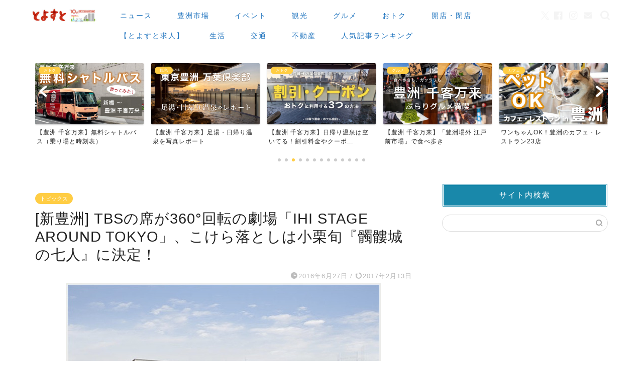

--- FILE ---
content_type: text/html; charset=UTF-8
request_url: https://toyosu.tokyo/news/ihi-stage-around-tokyo/
body_size: 56483
content:
<!DOCTYPE html>
<html lang="ja">
<head prefix="og: http://ogp.me/ns# fb: http://ogp.me/ns/fb# article: http://ogp.me/ns/article#">
<meta charset="utf-8">
<meta http-equiv="X-UA-Compatible" content="IE=edge">
<meta name="viewport" content="width=device-width, initial-scale=1">
<!-- ここからOGP -->
<meta property="og:type" content="blog">
<meta property="og:title" content="[新豊洲] TBSの席が360°回転の劇場「IHI STAGE AROUND TOKYO」、こけら落としは小栗旬『髑髏城の七人』に決定！｜とよすと &#8211; 毎日更新！豊洲エリアの今がわかる地域情報サイト">
<meta property="og:url" content="https://toyosu.tokyo/news/ihi-stage-around-tokyo/">
<meta property="og:description" content="TBSが新豊洲に建設中の劇場型シアター「360°シアター IHI ステージアラウンド東京」が2017年3月30日にオープ">
<meta property="og:image" content="https://toyosu.tokyo/wp-content/uploads/th_2016-06-27_0855.jpg">
<meta property="og:site_name" content="とよすと &#8211; 毎日更新！豊洲エリアの今がわかる地域情報サイト">
<meta property="fb:admins" content="">
<meta name="twitter:card" content="summary_large_image">
<meta name="twitter:site" content="@toyosu_tokyo">
<!-- ここまでOGP -->
<meta name="description" itemprop="description" content="TBSが新豊洲に建設中の劇場型シアター「360°シアター IHI ステージアラウンド東京」が2017年3月30日にオープ">
<link rel="canonical" href="https://toyosu.tokyo/news/ihi-stage-around-tokyo/">
<title>[新豊洲] TBSの席が360°回転の劇場「IHI STAGE AROUND TOKYO」、こけら落としは小栗旬『髑髏城の七人』に決定！ | とよすと - 毎日更新！豊洲エリアの今がわかる地域情報サイト</title>
<style>img:is([sizes="auto" i], [sizes^="auto," i]) {contain-intrinsic-size:3000px 1500px}</style>
<!-- All in One SEO 4.8.3.2 - aioseo.com -->
<meta name="robots" content="max-image-preview:large"/>
<meta name="author" content="とよすと"/>
<link rel="canonical" href="https://toyosu.tokyo/news/ihi-stage-around-tokyo/"/>
<meta name="generator" content="All in One SEO (AIOSEO) 4.8.3.2"/>
<meta property="og:locale" content="ja_JP"/>
<meta property="og:site_name" content="とよすと"/>
<meta property="og:type" content="article"/>
<meta property="og:title" content="[新豊洲] TBSの席が360°回転の劇場「IHI STAGE AROUND TOKYO」、こけら落としは小栗旬『髑髏城の七人』に決定！ | とよすと - 毎日更新！豊洲エリアの今がわかる地域情報サイト"/>
<meta property="og:url" content="https://toyosu.tokyo/news/ihi-stage-around-tokyo/"/>
<meta property="og:image" content="https://toyosu.tokyo/wp-content/uploads/th_2016-06-27_0855.jpg"/>
<meta property="og:image:secure_url" content="https://toyosu.tokyo/wp-content/uploads/th_2016-06-27_0855.jpg"/>
<meta property="og:image:width" content="627"/>
<meta property="og:image:height" content="341"/>
<meta property="article:published_time" content="2016-06-27T00:11:23+00:00"/>
<meta property="article:modified_time" content="2017-02-13T11:47:36+00:00"/>
<meta property="article:publisher" content="https://www.facebook.com/toyosutokyo"/>
<meta name="twitter:card" content="summary_large_image"/>
<meta name="twitter:site" content="@toyosu_tokyo"/>
<meta name="twitter:title" content="[新豊洲] TBSの席が360°回転の劇場「IHI STAGE AROUND TOKYO」、こけら落としは小栗旬『髑髏城の七人』に決定！ | とよすと - 毎日更新！豊洲エリアの今がわかる地域情報サイト"/>
<meta name="twitter:creator" content="@toyosu_tokyo"/>
<meta name="twitter:image" content="https://toyosu.tokyo/wp-content/uploads/th_2016-06-27_0855.jpg"/>
<script type="application/ld+json" class="aioseo-schema">
			{"@context":"https:\/\/schema.org","@graph":[{"@type":"Article","@id":"https:\/\/toyosu.tokyo\/news\/ihi-stage-around-tokyo\/#article","name":"[\u65b0\u8c4a\u6d32] TBS\u306e\u5e2d\u304c360\u00b0\u56de\u8ee2\u306e\u5287\u5834\u300cIHI STAGE AROUND TOKYO\u300d\u3001\u3053\u3051\u3089\u843d\u3068\u3057\u306f\u5c0f\u6817\u65ec\u300e\u9ad1\u9acf\u57ce\u306e\u4e03\u4eba\u300f\u306b\u6c7a\u5b9a\uff01 | \u3068\u3088\u3059\u3068 - \u6bce\u65e5\u66f4\u65b0\uff01\u8c4a\u6d32\u30a8\u30ea\u30a2\u306e\u4eca\u304c\u308f\u304b\u308b\u5730\u57df\u60c5\u5831\u30b5\u30a4\u30c8","headline":"[\u65b0\u8c4a\u6d32] TBS\u306e\u5e2d\u304c360\u00b0\u56de\u8ee2\u306e\u5287\u5834\u300cIHI STAGE AROUND TOKYO\u300d\u3001\u3053\u3051\u3089\u843d\u3068\u3057\u306f\u5c0f\u6817\u65ec\u300e\u9ad1\u9acf\u57ce\u306e\u4e03\u4eba\u300f\u306b\u6c7a\u5b9a\uff01","author":{"@id":"https:\/\/toyosu.tokyo\/author\/toyosuto_xp\/#author"},"publisher":{"@id":"https:\/\/toyosu.tokyo\/#organization"},"image":{"@type":"ImageObject","url":"https:\/\/toyosu.tokyo\/wp-content\/uploads\/th_2016-06-27_0855.jpg","width":627,"height":341},"datePublished":"2016-06-27T09:11:23+09:00","dateModified":"2017-02-13T20:47:36+09:00","inLanguage":"ja","mainEntityOfPage":{"@id":"https:\/\/toyosu.tokyo\/news\/ihi-stage-around-tokyo\/#webpage"},"isPartOf":{"@id":"https:\/\/toyosu.tokyo\/news\/ihi-stage-around-tokyo\/#webpage"},"articleSection":"\u30c8\u30d4\u30c3\u30af\u30b9, \u30cb\u30e5\u30fc\u30b9, IHI, TBS, \u30b7\u30a2\u30bf\u30fc, \u30b9\u30c6\u30fc\u30b8\u30a2\u30e9\u30a6\u30f3\u30c9\u6771\u4eac, \u5287\u56e3\u2606\u65b0\u611f\u7dda, \u5287\u5834, \u5c0f\u6817\u65ec, \u65b0\u8c4a\u6d32, \u8c4a\u6d32, \u9ad1\u9acf\u57ce\u306e\u4e03\u4eba"},{"@type":"BreadcrumbList","@id":"https:\/\/toyosu.tokyo\/news\/ihi-stage-around-tokyo\/#breadcrumblist","itemListElement":[{"@type":"ListItem","@id":"https:\/\/toyosu.tokyo#listItem","position":1,"name":"\u30db\u30fc\u30e0","item":"https:\/\/toyosu.tokyo","nextItem":{"@type":"ListItem","@id":"https:\/\/toyosu.tokyo\/category\/news\/#listItem","name":"\u30cb\u30e5\u30fc\u30b9"}},{"@type":"ListItem","@id":"https:\/\/toyosu.tokyo\/category\/news\/#listItem","position":2,"name":"\u30cb\u30e5\u30fc\u30b9","item":"https:\/\/toyosu.tokyo\/category\/news\/","nextItem":{"@type":"ListItem","@id":"https:\/\/toyosu.tokyo\/news\/ihi-stage-around-tokyo\/#listItem","name":"[\u65b0\u8c4a\u6d32] TBS\u306e\u5e2d\u304c360\u00b0\u56de\u8ee2\u306e\u5287\u5834\u300cIHI STAGE AROUND TOKYO\u300d\u3001\u3053\u3051\u3089\u843d\u3068\u3057\u306f\u5c0f\u6817\u65ec\u300e\u9ad1\u9acf\u57ce\u306e\u4e03\u4eba\u300f\u306b\u6c7a\u5b9a\uff01"},"previousItem":{"@type":"ListItem","@id":"https:\/\/toyosu.tokyo#listItem","name":"\u30db\u30fc\u30e0"}},{"@type":"ListItem","@id":"https:\/\/toyosu.tokyo\/news\/ihi-stage-around-tokyo\/#listItem","position":3,"name":"[\u65b0\u8c4a\u6d32] TBS\u306e\u5e2d\u304c360\u00b0\u56de\u8ee2\u306e\u5287\u5834\u300cIHI STAGE AROUND TOKYO\u300d\u3001\u3053\u3051\u3089\u843d\u3068\u3057\u306f\u5c0f\u6817\u65ec\u300e\u9ad1\u9acf\u57ce\u306e\u4e03\u4eba\u300f\u306b\u6c7a\u5b9a\uff01","previousItem":{"@type":"ListItem","@id":"https:\/\/toyosu.tokyo\/category\/news\/#listItem","name":"\u30cb\u30e5\u30fc\u30b9"}}]},{"@type":"Organization","@id":"https:\/\/toyosu.tokyo\/#organization","name":"\u3068\u3088\u3059\u3068","description":"\u8c4a\u6d32\u3067\u904a\u3076\u30fb\u50cd\u304f\u30fb\u66ae\u3089\u3059\u3059\u3079\u3066\u4eba\u3078\u5f79\u7acb\u3064\u60c5\u5831\u3092\u304a\u5c4a\u3051\u3059\u308b\u5730\u57df\u30e1\u30c7\u30a3\u30a2","url":"https:\/\/toyosu.tokyo\/","sameAs":["https:\/\/twitter.com\/toyosu_tokyo","https:\/\/www.instagram.com\/toyosu_tokyo\/?hl=ja"]},{"@type":"Person","@id":"https:\/\/toyosu.tokyo\/author\/toyosuto_xp\/#author","url":"https:\/\/toyosu.tokyo\/author\/toyosuto_xp\/","name":"\u3068\u3088\u3059\u3068","image":{"@type":"ImageObject","@id":"https:\/\/toyosu.tokyo\/news\/ihi-stage-around-tokyo\/#authorImage","url":"https:\/\/secure.gravatar.com\/avatar\/8fd0414304d1c40727e1f56d53b12fce0abd25fca4c85c9459624c45b30e180c?s=96&d=mm&r=g","width":96,"height":96,"caption":"\u3068\u3088\u3059\u3068"},"sameAs":["@toyosu_tokyo"]},{"@type":"WebPage","@id":"https:\/\/toyosu.tokyo\/news\/ihi-stage-around-tokyo\/#webpage","url":"https:\/\/toyosu.tokyo\/news\/ihi-stage-around-tokyo\/","name":"[\u65b0\u8c4a\u6d32] TBS\u306e\u5e2d\u304c360\u00b0\u56de\u8ee2\u306e\u5287\u5834\u300cIHI STAGE AROUND TOKYO\u300d\u3001\u3053\u3051\u3089\u843d\u3068\u3057\u306f\u5c0f\u6817\u65ec\u300e\u9ad1\u9acf\u57ce\u306e\u4e03\u4eba\u300f\u306b\u6c7a\u5b9a\uff01 | \u3068\u3088\u3059\u3068 - \u6bce\u65e5\u66f4\u65b0\uff01\u8c4a\u6d32\u30a8\u30ea\u30a2\u306e\u4eca\u304c\u308f\u304b\u308b\u5730\u57df\u60c5\u5831\u30b5\u30a4\u30c8","inLanguage":"ja","isPartOf":{"@id":"https:\/\/toyosu.tokyo\/#website"},"breadcrumb":{"@id":"https:\/\/toyosu.tokyo\/news\/ihi-stage-around-tokyo\/#breadcrumblist"},"author":{"@id":"https:\/\/toyosu.tokyo\/author\/toyosuto_xp\/#author"},"creator":{"@id":"https:\/\/toyosu.tokyo\/author\/toyosuto_xp\/#author"},"image":{"@type":"ImageObject","url":"https:\/\/toyosu.tokyo\/wp-content\/uploads\/th_2016-06-27_0855.jpg","@id":"https:\/\/toyosu.tokyo\/news\/ihi-stage-around-tokyo\/#mainImage","width":627,"height":341},"primaryImageOfPage":{"@id":"https:\/\/toyosu.tokyo\/news\/ihi-stage-around-tokyo\/#mainImage"},"datePublished":"2016-06-27T09:11:23+09:00","dateModified":"2017-02-13T20:47:36+09:00"},{"@type":"WebSite","@id":"https:\/\/toyosu.tokyo\/#website","url":"https:\/\/toyosu.tokyo\/","name":"\u3068\u3088\u3059\u3068 - \u6bce\u65e5\u66f4\u65b0\uff01\u8c4a\u6d32\u30a8\u30ea\u30a2\u306e\u4eca\u304c\u308f\u304b\u308b\u5730\u57df\u60c5\u5831\u30b5\u30a4\u30c8","description":"\u8c4a\u6d32\u3067\u904a\u3076\u30fb\u50cd\u304f\u30fb\u66ae\u3089\u3059\u3059\u3079\u3066\u4eba\u3078\u5f79\u7acb\u3064\u60c5\u5831\u3092\u304a\u5c4a\u3051\u3059\u308b\u5730\u57df\u30e1\u30c7\u30a3\u30a2","inLanguage":"ja","publisher":{"@id":"https:\/\/toyosu.tokyo\/#organization"}}]}
		</script>
<!-- All in One SEO -->
<link rel='dns-prefetch' href='//cdnjs.cloudflare.com'/>
<link rel="alternate" type="application/rss+xml" title="とよすと - 毎日更新！豊洲エリアの今がわかる地域情報サイト &raquo; フィード" href="https://toyosu.tokyo/feed/"/>
<link rel="alternate" type="application/rss+xml" title="とよすと - 毎日更新！豊洲エリアの今がわかる地域情報サイト &raquo; コメントフィード" href="https://toyosu.tokyo/comments/feed/"/>
<script type="text/javascript" id="wpp-js" src="https://toyosu.tokyo/wp-content/plugins/wordpress-popular-posts/assets/js/wpp.min.js?ver=7.3.1" data-sampling="1" data-sampling-rate="100" data-api-url="https://toyosu.tokyo/wp-json/wordpress-popular-posts" data-post-id="2468" data-token="8b65f7dac4" data-lang="0" data-debug="0"></script>
<link rel="alternate" type="application/rss+xml" title="とよすと - 毎日更新！豊洲エリアの今がわかる地域情報サイト &raquo; [新豊洲] TBSの席が360°回転の劇場「IHI STAGE AROUND TOKYO」、こけら落としは小栗旬『髑髏城の七人』に決定！ のコメントのフィード" href="https://toyosu.tokyo/news/ihi-stage-around-tokyo/feed/"/>
<script type="text/javascript">
/* <![CDATA[ */
window._wpemojiSettings = {"baseUrl":"https:\/\/s.w.org\/images\/core\/emoji\/16.0.1\/72x72\/","ext":".png","svgUrl":"https:\/\/s.w.org\/images\/core\/emoji\/16.0.1\/svg\/","svgExt":".svg","source":{"concatemoji":"https:\/\/toyosu.tokyo\/wp-includes\/js\/wp-emoji-release.min.js?ver=6.8.3"}};
/*! This file is auto-generated */
!function(s,n){var o,i,e;function c(e){try{var t={supportTests:e,timestamp:(new Date).valueOf()};sessionStorage.setItem(o,JSON.stringify(t))}catch(e){}}function p(e,t,n){e.clearRect(0,0,e.canvas.width,e.canvas.height),e.fillText(t,0,0);var t=new Uint32Array(e.getImageData(0,0,e.canvas.width,e.canvas.height).data),a=(e.clearRect(0,0,e.canvas.width,e.canvas.height),e.fillText(n,0,0),new Uint32Array(e.getImageData(0,0,e.canvas.width,e.canvas.height).data));return t.every(function(e,t){return e===a[t]})}function u(e,t){e.clearRect(0,0,e.canvas.width,e.canvas.height),e.fillText(t,0,0);for(var n=e.getImageData(16,16,1,1),a=0;a<n.data.length;a++)if(0!==n.data[a])return!1;return!0}function f(e,t,n,a){switch(t){case"flag":return n(e,"\ud83c\udff3\ufe0f\u200d\u26a7\ufe0f","\ud83c\udff3\ufe0f\u200b\u26a7\ufe0f")?!1:!n(e,"\ud83c\udde8\ud83c\uddf6","\ud83c\udde8\u200b\ud83c\uddf6")&&!n(e,"\ud83c\udff4\udb40\udc67\udb40\udc62\udb40\udc65\udb40\udc6e\udb40\udc67\udb40\udc7f","\ud83c\udff4\u200b\udb40\udc67\u200b\udb40\udc62\u200b\udb40\udc65\u200b\udb40\udc6e\u200b\udb40\udc67\u200b\udb40\udc7f");case"emoji":return!a(e,"\ud83e\udedf")}return!1}function g(e,t,n,a){var r="undefined"!=typeof WorkerGlobalScope&&self instanceof WorkerGlobalScope?new OffscreenCanvas(300,150):s.createElement("canvas"),o=r.getContext("2d",{willReadFrequently:!0}),i=(o.textBaseline="top",o.font="600 32px Arial",{});return e.forEach(function(e){i[e]=t(o,e,n,a)}),i}function t(e){var t=s.createElement("script");t.src=e,t.defer=!0,s.head.appendChild(t)}"undefined"!=typeof Promise&&(o="wpEmojiSettingsSupports",i=["flag","emoji"],n.supports={everything:!0,everythingExceptFlag:!0},e=new Promise(function(e){s.addEventListener("DOMContentLoaded",e,{once:!0})}),new Promise(function(t){var n=function(){try{var e=JSON.parse(sessionStorage.getItem(o));if("object"==typeof e&&"number"==typeof e.timestamp&&(new Date).valueOf()<e.timestamp+604800&&"object"==typeof e.supportTests)return e.supportTests}catch(e){}return null}();if(!n){if("undefined"!=typeof Worker&&"undefined"!=typeof OffscreenCanvas&&"undefined"!=typeof URL&&URL.createObjectURL&&"undefined"!=typeof Blob)try{var e="postMessage("+g.toString()+"("+[JSON.stringify(i),f.toString(),p.toString(),u.toString()].join(",")+"));",a=new Blob([e],{type:"text/javascript"}),r=new Worker(URL.createObjectURL(a),{name:"wpTestEmojiSupports"});return void(r.onmessage=function(e){c(n=e.data),r.terminate(),t(n)})}catch(e){}c(n=g(i,f,p,u))}t(n)}).then(function(e){for(var t in e)n.supports[t]=e[t],n.supports.everything=n.supports.everything&&n.supports[t],"flag"!==t&&(n.supports.everythingExceptFlag=n.supports.everythingExceptFlag&&n.supports[t]);n.supports.everythingExceptFlag=n.supports.everythingExceptFlag&&!n.supports.flag,n.DOMReady=!1,n.readyCallback=function(){n.DOMReady=!0}}).then(function(){return e}).then(function(){var e;n.supports.everything||(n.readyCallback(),(e=n.source||{}).concatemoji?t(e.concatemoji):e.wpemoji&&e.twemoji&&(t(e.twemoji),t(e.wpemoji)))}))}((window,document),window._wpemojiSettings);
/* ]]> */
</script>
<style id='wp-emoji-styles-inline-css' type='text/css'>img.wp-smiley,img.emoji{display:inline!important;border:none!important;box-shadow:none!important;height:1em!important;width:1em!important;margin:0 .07em!important;vertical-align:-.1em!important;background:none!important;padding:0!important}</style>
<link rel='stylesheet' id='wp-block-library-css' href='https://toyosu.tokyo/wp-includes/css/dist/block-library/A.style.min.css,qver=6.8.3.pagespeed.cf.6w6iIy5A4f.css' type='text/css' media='all'/>
<style id='classic-theme-styles-inline-css' type='text/css'>.wp-block-button__link{color:#fff;background-color:#32373c;border-radius:9999px;box-shadow:none;text-decoration:none;padding:calc(.667em + 2px) calc(1.333em + 2px);font-size:1.125em}.wp-block-file__button{background:#32373c;color:#fff;text-decoration:none}</style>
<style id='global-styles-inline-css' type='text/css'>:root{--wp--preset--aspect-ratio--square:1;--wp--preset--aspect-ratio--4-3: 4/3;--wp--preset--aspect-ratio--3-4: 3/4;--wp--preset--aspect-ratio--3-2: 3/2;--wp--preset--aspect-ratio--2-3: 2/3;--wp--preset--aspect-ratio--16-9: 16/9;--wp--preset--aspect-ratio--9-16: 9/16;--wp--preset--color--black:#000;--wp--preset--color--cyan-bluish-gray:#abb8c3;--wp--preset--color--white:#fff;--wp--preset--color--pale-pink:#f78da7;--wp--preset--color--vivid-red:#cf2e2e;--wp--preset--color--luminous-vivid-orange:#ff6900;--wp--preset--color--luminous-vivid-amber:#fcb900;--wp--preset--color--light-green-cyan:#7bdcb5;--wp--preset--color--vivid-green-cyan:#00d084;--wp--preset--color--pale-cyan-blue:#8ed1fc;--wp--preset--color--vivid-cyan-blue:#0693e3;--wp--preset--color--vivid-purple:#9b51e0;--wp--preset--gradient--vivid-cyan-blue-to-vivid-purple:linear-gradient(135deg,rgba(6,147,227,1) 0%,#9b51e0 100%);--wp--preset--gradient--light-green-cyan-to-vivid-green-cyan:linear-gradient(135deg,#7adcb4 0%,#00d082 100%);--wp--preset--gradient--luminous-vivid-amber-to-luminous-vivid-orange:linear-gradient(135deg,rgba(252,185,0,1) 0%,rgba(255,105,0,1) 100%);--wp--preset--gradient--luminous-vivid-orange-to-vivid-red:linear-gradient(135deg,rgba(255,105,0,1) 0%,#cf2e2e 100%);--wp--preset--gradient--very-light-gray-to-cyan-bluish-gray:linear-gradient(135deg,#eee 0%,#a9b8c3 100%);--wp--preset--gradient--cool-to-warm-spectrum:linear-gradient(135deg,#4aeadc 0%,#9778d1 20%,#cf2aba 40%,#ee2c82 60%,#fb6962 80%,#fef84c 100%);--wp--preset--gradient--blush-light-purple:linear-gradient(135deg,#ffceec 0%,#9896f0 100%);--wp--preset--gradient--blush-bordeaux:linear-gradient(135deg,#fecda5 0%,#fe2d2d 50%,#6b003e 100%);--wp--preset--gradient--luminous-dusk:linear-gradient(135deg,#ffcb70 0%,#c751c0 50%,#4158d0 100%);--wp--preset--gradient--pale-ocean:linear-gradient(135deg,#fff5cb 0%,#b6e3d4 50%,#33a7b5 100%);--wp--preset--gradient--electric-grass:linear-gradient(135deg,#caf880 0%,#71ce7e 100%);--wp--preset--gradient--midnight:linear-gradient(135deg,#020381 0%,#2874fc 100%);--wp--preset--font-size--small:13px;--wp--preset--font-size--medium:20px;--wp--preset--font-size--large:36px;--wp--preset--font-size--x-large:42px;--wp--preset--spacing--20:.44rem;--wp--preset--spacing--30:.67rem;--wp--preset--spacing--40:1rem;--wp--preset--spacing--50:1.5rem;--wp--preset--spacing--60:2.25rem;--wp--preset--spacing--70:3.38rem;--wp--preset--spacing--80:5.06rem;--wp--preset--shadow--natural:6px 6px 9px rgba(0,0,0,.2);--wp--preset--shadow--deep:12px 12px 50px rgba(0,0,0,.4);--wp--preset--shadow--sharp:6px 6px 0 rgba(0,0,0,.2);--wp--preset--shadow--outlined:6px 6px 0 -3px rgba(255,255,255,1) , 6px 6px rgba(0,0,0,1);--wp--preset--shadow--crisp:6px 6px 0 rgba(0,0,0,1)}:where(.is-layout-flex){gap:.5em}:where(.is-layout-grid){gap:.5em}body .is-layout-flex{display:flex}.is-layout-flex{flex-wrap:wrap;align-items:center}.is-layout-flex > :is(*, div){margin:0}body .is-layout-grid{display:grid}.is-layout-grid > :is(*, div){margin:0}:where(.wp-block-columns.is-layout-flex){gap:2em}:where(.wp-block-columns.is-layout-grid){gap:2em}:where(.wp-block-post-template.is-layout-flex){gap:1.25em}:where(.wp-block-post-template.is-layout-grid){gap:1.25em}.has-black-color{color:var(--wp--preset--color--black)!important}.has-cyan-bluish-gray-color{color:var(--wp--preset--color--cyan-bluish-gray)!important}.has-white-color{color:var(--wp--preset--color--white)!important}.has-pale-pink-color{color:var(--wp--preset--color--pale-pink)!important}.has-vivid-red-color{color:var(--wp--preset--color--vivid-red)!important}.has-luminous-vivid-orange-color{color:var(--wp--preset--color--luminous-vivid-orange)!important}.has-luminous-vivid-amber-color{color:var(--wp--preset--color--luminous-vivid-amber)!important}.has-light-green-cyan-color{color:var(--wp--preset--color--light-green-cyan)!important}.has-vivid-green-cyan-color{color:var(--wp--preset--color--vivid-green-cyan)!important}.has-pale-cyan-blue-color{color:var(--wp--preset--color--pale-cyan-blue)!important}.has-vivid-cyan-blue-color{color:var(--wp--preset--color--vivid-cyan-blue)!important}.has-vivid-purple-color{color:var(--wp--preset--color--vivid-purple)!important}.has-black-background-color{background-color:var(--wp--preset--color--black)!important}.has-cyan-bluish-gray-background-color{background-color:var(--wp--preset--color--cyan-bluish-gray)!important}.has-white-background-color{background-color:var(--wp--preset--color--white)!important}.has-pale-pink-background-color{background-color:var(--wp--preset--color--pale-pink)!important}.has-vivid-red-background-color{background-color:var(--wp--preset--color--vivid-red)!important}.has-luminous-vivid-orange-background-color{background-color:var(--wp--preset--color--luminous-vivid-orange)!important}.has-luminous-vivid-amber-background-color{background-color:var(--wp--preset--color--luminous-vivid-amber)!important}.has-light-green-cyan-background-color{background-color:var(--wp--preset--color--light-green-cyan)!important}.has-vivid-green-cyan-background-color{background-color:var(--wp--preset--color--vivid-green-cyan)!important}.has-pale-cyan-blue-background-color{background-color:var(--wp--preset--color--pale-cyan-blue)!important}.has-vivid-cyan-blue-background-color{background-color:var(--wp--preset--color--vivid-cyan-blue)!important}.has-vivid-purple-background-color{background-color:var(--wp--preset--color--vivid-purple)!important}.has-black-border-color{border-color:var(--wp--preset--color--black)!important}.has-cyan-bluish-gray-border-color{border-color:var(--wp--preset--color--cyan-bluish-gray)!important}.has-white-border-color{border-color:var(--wp--preset--color--white)!important}.has-pale-pink-border-color{border-color:var(--wp--preset--color--pale-pink)!important}.has-vivid-red-border-color{border-color:var(--wp--preset--color--vivid-red)!important}.has-luminous-vivid-orange-border-color{border-color:var(--wp--preset--color--luminous-vivid-orange)!important}.has-luminous-vivid-amber-border-color{border-color:var(--wp--preset--color--luminous-vivid-amber)!important}.has-light-green-cyan-border-color{border-color:var(--wp--preset--color--light-green-cyan)!important}.has-vivid-green-cyan-border-color{border-color:var(--wp--preset--color--vivid-green-cyan)!important}.has-pale-cyan-blue-border-color{border-color:var(--wp--preset--color--pale-cyan-blue)!important}.has-vivid-cyan-blue-border-color{border-color:var(--wp--preset--color--vivid-cyan-blue)!important}.has-vivid-purple-border-color{border-color:var(--wp--preset--color--vivid-purple)!important}.has-vivid-cyan-blue-to-vivid-purple-gradient-background{background:var(--wp--preset--gradient--vivid-cyan-blue-to-vivid-purple)!important}.has-light-green-cyan-to-vivid-green-cyan-gradient-background{background:var(--wp--preset--gradient--light-green-cyan-to-vivid-green-cyan)!important}.has-luminous-vivid-amber-to-luminous-vivid-orange-gradient-background{background:var(--wp--preset--gradient--luminous-vivid-amber-to-luminous-vivid-orange)!important}.has-luminous-vivid-orange-to-vivid-red-gradient-background{background:var(--wp--preset--gradient--luminous-vivid-orange-to-vivid-red)!important}.has-very-light-gray-to-cyan-bluish-gray-gradient-background{background:var(--wp--preset--gradient--very-light-gray-to-cyan-bluish-gray)!important}.has-cool-to-warm-spectrum-gradient-background{background:var(--wp--preset--gradient--cool-to-warm-spectrum)!important}.has-blush-light-purple-gradient-background{background:var(--wp--preset--gradient--blush-light-purple)!important}.has-blush-bordeaux-gradient-background{background:var(--wp--preset--gradient--blush-bordeaux)!important}.has-luminous-dusk-gradient-background{background:var(--wp--preset--gradient--luminous-dusk)!important}.has-pale-ocean-gradient-background{background:var(--wp--preset--gradient--pale-ocean)!important}.has-electric-grass-gradient-background{background:var(--wp--preset--gradient--electric-grass)!important}.has-midnight-gradient-background{background:var(--wp--preset--gradient--midnight)!important}.has-small-font-size{font-size:var(--wp--preset--font-size--small)!important}.has-medium-font-size{font-size:var(--wp--preset--font-size--medium)!important}.has-large-font-size{font-size:var(--wp--preset--font-size--large)!important}.has-x-large-font-size{font-size:var(--wp--preset--font-size--x-large)!important}:where(.wp-block-post-template.is-layout-flex){gap:1.25em}:where(.wp-block-post-template.is-layout-grid){gap:1.25em}:where(.wp-block-columns.is-layout-flex){gap:2em}:where(.wp-block-columns.is-layout-grid){gap:2em}:root :where(.wp-block-pullquote){font-size:1.5em;line-height:1.6}</style>
<link rel='stylesheet' id='contact-form-7-css' href='https://toyosu.tokyo/wp-content/plugins/contact-form-7/includes/css/A.styles.css,qver=6.0.6.pagespeed.cf.bkX63Rfd0q.css' type='text/css' media='all'/>
<link rel='stylesheet' id='wordpress-popular-posts-css-css' href='https://toyosu.tokyo/wp-content/plugins/wordpress-popular-posts/assets/css/A.wpp.css,qver=7.3.1.pagespeed.cf.eC-4UJi-mu.css' type='text/css' media='all'/>
<link rel='stylesheet' id='parent-style-css' href='https://toyosu.tokyo/wp-content/themes/jin/style.css?ver=6.8.3' type='text/css' media='all'/>
<link rel='stylesheet' id='theme-style-css' href='https://toyosu.tokyo/wp-content/themes/jin-child/A.style.css,qver=6.8.3.pagespeed.cf.1B2M2Y8Asg.css' type='text/css' media='all'/>
<link rel='stylesheet' id='swiper-style-css' href='https://cdnjs.cloudflare.com/ajax/libs/Swiper/4.0.7/css/swiper.min.css?ver=6.8.3' type='text/css' media='all'/>
<link rel='stylesheet' id='va-social-buzz-css' href='https://toyosu.tokyo/wp-content/plugins/va-social-buzz/assets/css/style.min.css?ver=1.1.14' type='text/css' media='all'/>
<style id='va-social-buzz-inline-css' type='text/css'>
.va-social-buzz .vasb_fb .vasb_fb_thumbnail{background-image:url(https://toyosu.tokyo/wp-content/uploads/th_2016-06-27_0855.jpg);}#secondary #widget-area .va-social-buzz .vasb_fb .vasb_fb_like,#secondary .widget-area .va-social-buzz .vasb_fb .vasb_fb_like,#secondary.widget-area .va-social-buzz .vasb_fb .vasb_fb_like,.secondary .widget-area .va-social-buzz .vasb_fb .vasb_fb_like,.sidebar-container .va-social-buzz .vasb_fb .vasb_fb_like,.va-social-buzz .vasb_fb .vasb_fb_like{background-color:rgba(53,126,191,0.7);color:#ffffff;}@media only screen and (min-width:711px){.va-social-buzz .vasb_fb .vasb_fb_like{background-color:rgba(53,126,191,1);}}
</style>
<script type="text/javascript" src="https://toyosu.tokyo/wp-includes/js/jquery/jquery.min.js?ver=3.7.1" id="jquery-core-js"></script>
<script type="text/javascript" src="https://toyosu.tokyo/wp-includes/js/jquery/jquery-migrate.min.js?ver=3.4.1" id="jquery-migrate-js"></script>
<link rel="https://api.w.org/" href="https://toyosu.tokyo/wp-json/"/><link rel="alternate" title="JSON" type="application/json" href="https://toyosu.tokyo/wp-json/wp/v2/posts/2468"/><link rel='shortlink' href='https://toyosu.tokyo/?p=2468'/>
<link rel="alternate" title="oEmbed (JSON)" type="application/json+oembed" href="https://toyosu.tokyo/wp-json/oembed/1.0/embed?url=https%3A%2F%2Ftoyosu.tokyo%2Fnews%2Fihi-stage-around-tokyo%2F"/>
<link rel="alternate" title="oEmbed (XML)" type="text/xml+oembed" href="https://toyosu.tokyo/wp-json/oembed/1.0/embed?url=https%3A%2F%2Ftoyosu.tokyo%2Fnews%2Fihi-stage-around-tokyo%2F&#038;format=xml"/>
<meta property="og:title" content="[新豊洲] TBSの席が360°回転の劇場「IHI STAGE AROUND TOKYO」、こけら落としは小栗旬『髑髏城の七人』に決定！ - とよすと - 毎日更新！豊洲エリアの今がわかる地域情報サイト"/>
<meta property="og:type" content="article"/>
<meta property="og:url" content="https://toyosu.tokyo/news/ihi-stage-around-tokyo/"/>
<meta property="og:image" content="https://toyosu.tokyo/wp-content/uploads/th_2016-06-27_0855.jpg"/>
<meta property="og:site_name" content="とよすと - 毎日更新！豊洲エリアの今がわかる地域情報サイト"/>
<meta property="og:locale" content="ja_JP"/>
<meta property="og:description" content="TBSが新豊洲に建設中の劇場型シアター「360°シアター IHI ステージアラウンド東京」が2017年3月30日にオープンすることが本日（6月27日）発表されました！ →　『髑髏城の七人（どくろじょう"/>
<style id="wpp-loading-animation-styles">@-webkit-keyframes bgslide{from{background-position-x:0}to{background-position-x:-200%}}@keyframes bgslide{from{background-position-x:0}to{background-position-x:-200%}}.wpp-widget-block-placeholder,.wpp-shortcode-placeholder{margin:0 auto;width:60px;height:3px;background:#dd3737;background:linear-gradient(90deg,#dd3737 0%,#571313 10%,#dd3737 100%);background-size:200% auto;border-radius:3px;-webkit-animation:bgslide 1s infinite linear;animation:bgslide 1s infinite linear}</style>
<style type="text/css">#wrapper{background-color:#fff;background-image:url()}.related-entry-headline-text span:before,#comment-title span:before,#reply-title span:before{background-color:#1988aa;border-color:#1988aa!important}#breadcrumb:after,#page-top a{background-color:#1988aa}footer{background-color:#1988aa}.footer-inner a,#copyright,#copyright-center{border-color:#fff!important;color:#fff!important}#footer-widget-area{border-color:#fff!important}.page-top-footer a{color:#1988aa!important}#breadcrumb ul li,#breadcrumb ul li a{color:#1988aa!important}body,a,a:link,a:visited,.my-profile,.widgettitle,.tabBtn-mag label{color:#232323}a:hover{color:#008db7}.widget_nav_menu ul>li>a:before,.widget_categories ul>li>a:before,.widget_pages ul>li>a:before,.widget_recent_entries ul>li>a:before,.widget_archive ul>li>a:before,.widget_archive form:after,.widget_categories form:after,.widget_nav_menu ul>li>ul.sub-menu>li>a:before,.widget_categories ul>li>.children>li>a:before,.widget_pages ul>li>.children>li>a:before,.widget_nav_menu ul>li>ul.sub-menu>li>ul.sub-menu li>a:before,.widget_categories ul>li>.children>li>.children li>a:before,.widget_pages ul>li>.children>li>.children li>a:before{color:#1988aa}.widget_nav_menu ul .sub-menu .sub-menu li a:before{background-color:#232323!important}.d--labeling-act-border{border-color:rgba(35,35,35,.18)}.c--labeling-act.d--labeling-act-solid{background-color:rgba(35,35,35,.06)}.a--labeling-act{color:rgba(35,35,35,.6)}.a--labeling-small-act span{background-color:rgba(35,35,35,.21)}.c--labeling-act.d--labeling-act-strong{background-color:rgba(35,35,35,.045)}.d--labeling-act-strong .a--labeling-act{color:rgba(35,35,35,.75)}footer .footer-widget,footer .footer-widget a,footer .footer-widget ul li,.footer-widget.widget_nav_menu ul>li>a:before,.footer-widget.widget_categories ul>li>a:before,.footer-widget.widget_recent_entries ul>li>a:before,.footer-widget.widget_pages ul>li>a:before,.footer-widget.widget_archive ul>li>a:before,footer .widget_tag_cloud .tagcloud a:before{color:#fff!important;border-color:#fff!important}footer .footer-widget .widgettitle{color:#fff!important;border-color:#ffcd44!important}footer .widget_nav_menu ul .children .children li a:before,footer .widget_categories ul .children .children li a:before,footer .widget_nav_menu ul .sub-menu .sub-menu li a:before{background-color:#fff!important}#drawernav a:hover,.post-list-title,#prev-next p,#toc_container .toc_list li a{color:#232323!important}#header-box{background-color:#fff}@media (min-width:768px){#header-box .header-box10-bg:before,#header-box .header-box11-bg:before{border-radius:2px}.top-image-meta{margin-top:calc(0px - 30px)}}@media (min-width:1200px){.top-image-meta{margin-top:calc(0px)}}.pickup-contents:before{background-color:#fff!important}.main-image-text{color:#555}.main-image-text-sub{color:#555}@media (min-width:481px){#site-info{padding-top:15px!important;padding-bottom:15px!important}}#site-info span a{color:#1e73be!important}#headmenu .headsns .line a svg{fill:#f4f4f4!important}#headmenu .headsns a,#headmenu{color:#f4f4f4!important;border-color:#f4f4f4!important}.profile-follow .line-sns a svg{fill:#1988aa!important}.profile-follow .line-sns a:hover svg{fill:#ffcd44!important}.profile-follow a{color:#1988aa!important;border-color:#1988aa!important}.profile-follow a:hover,#headmenu .headsns a:hover{color:#ffcd44!important;border-color:#ffcd44!important}.search-box:hover{color:#ffcd44!important;border-color:#ffcd44!important}#header #headmenu .headsns .line a:hover svg{fill:#ffcd44!important}.cps-icon-bar,#navtoggle:checked+.sp-menu-open .cps-icon-bar{background-color:#1e73be}#nav-container{background-color:#fff}.menu-box .menu-item svg{fill:#1e73be}#drawernav ul.menu-box>li>a,#drawernav2 ul.menu-box>li>a,#drawernav3 ul.menu-box>li>a,#drawernav4 ul.menu-box>li>a,#drawernav5 ul.menu-box>li>a,#drawernav ul.menu-box>li.menu-item-has-children:after,#drawernav2 ul.menu-box>li.menu-item-has-children:after,#drawernav3 ul.menu-box>li.menu-item-has-children:after,#drawernav4 ul.menu-box>li.menu-item-has-children:after,#drawernav5 ul.menu-box>li.menu-item-has-children:after{color:#1e73be!important}#drawernav ul.menu-box li a,#drawernav2 ul.menu-box li a,#drawernav3 ul.menu-box li a,#drawernav4 ul.menu-box li a,#drawernav5 ul.menu-box li a{font-size:14px!important}#drawernav3 ul.menu-box>li{color:#232323!important}#drawernav4 .menu-box>.menu-item>a:after,#drawernav3 .menu-box>.menu-item>a:after,#drawernav .menu-box>.menu-item>a:after{background-color:#1e73be!important}#drawernav2 .menu-box>.menu-item:hover,#drawernav5 .menu-box>.menu-item:hover{border-top-color:#1988aa!important}.cps-info-bar a{background-color:#ffcd44!important}@media (min-width:768px){.post-list-mag .post-list-item:not(:nth-child(2n)) {margin-right:2.6%}#tab-1:checked~.tabBtn-mag li [for="tab-1"]:after,
			#tab-2:checked~.tabBtn-mag li [for="tab-2"]:after,
			#tab-3:checked~.tabBtn-mag li [for="tab-3"]:after,
			#tab-4:checked~.tabBtn-mag li [for="tab-4"]:after {border-top-color:#1988aa!important}.tabBtn-mag label{border-bottom-color:#1988aa!important}}#tab-1:checked~.tabBtn-mag li [for="tab-1"],
		#tab-2:checked~.tabBtn-mag li [for="tab-2"],
		#tab-3:checked~.tabBtn-mag li [for="tab-3"],
		#tab-4:checked~.tabBtn-mag li [for="tab-4"],
		#prev-next a.next:after,
		#prev-next a.prev:after,
		.more-cat-button a:hover span:before {background-color:#1988aa!important}.swiper-slide .post-list-cat,
		.post-list-mag .post-list-cat,
		.post-list-mag3col .post-list-cat,
		.post-list-mag-sp1col .post-list-cat,
		.swiper-pagination-bullet-active,
		.pickup-cat,
		.post-list .post-list-cat,
		#breadcrumb .bcHome a:hover span:before,
		.popular-item:nth-child(1) .pop-num,
		.popular-item:nth-child(2) .pop-num,
		.popular-item:nth-child(3) .pop-num {background-color:#ffcd44!important}.sidebar-btn a,.profile-sns-menu{background-color:#ffcd44!important}.sp-sns-menu a,.pickup-contents-box a:hover .pickup-title{border-color:#1988aa!important;color:#1988aa!important}.pro-line svg{fill:#1988aa!important}.cps-post-cat a,.meta-cat,.popular-cat{background-color:#ffcd44!important;border-color:#ffcd44!important}.tagicon,.tag-box a,#toc_container .toc_list>li,#toc_container .toc_title{color:#1988aa!important}.widget_tag_cloud a::before{color:#232323!important}.tag-box a,#toc_container:before{border-color:#1988aa!important}.cps-post-cat a:hover{color:#008db7!important}.pagination li:not([class*="current"]) a:hover,
		.widget_tag_cloud a:hover {background-color:#1988aa!important}.pagination li:not([class*="current"]) a:hover {opacity:.5!important}.pagination li.current a{background-color:#1988aa!important;border-color:#1988aa!important}.nextpage a:hover span{color:#1988aa!important;border-color:#1988aa!important}.cta-content:before{background-color:#6fbfca!important}.cta-text,.info-title{color:#fff!important}#footer-widget-area.footer_style1 .widgettitle{border-color:#ffcd44!important}.sidebar_style1 .widgettitle,.sidebar_style5 .widgettitle{border-color:#1988aa!important}.sidebar_style2 .widgettitle,.sidebar_style4 .widgettitle,.sidebar_style6 .widgettitle,#home-bottom-widget .widgettitle,#home-top-widget .widgettitle,#post-bottom-widget .widgettitle,#post-top-widget .widgettitle{background-color:#1988aa!important}#home-bottom-widget .widget_search .search-box input[type="submit"],#home-top-widget .widget_search .search-box input[type="submit"],#post-bottom-widget .widget_search .search-box input[type="submit"],#post-top-widget .widget_search .search-box input[type="submit"]{background-color:#ffcd44!important}.tn-logo-size{font-size:90%!important}@media (min-width:481px){.tn-logo-size img{width: calc(90%*0.5) !important}}@media (min-width:768px){.tn-logo-size img{width: calc(90%*2.2) !important}}@media (min-width:1200px){.tn-logo-size img{width:90%!important}}.sp-logo-size{font-size:50%!important}.sp-logo-size img{width:50%!important}.cps-post-main ul>li:before,.cps-post-main ol>li:before{background-color:#ffcd44!important}.profile-card .profile-title{background-color:#1988aa!important}.profile-card{border-color:#1988aa!important}.cps-post-main a{color:#1e73be}.cps-post-main .marker{background:-webkit-linear-gradient(transparent 60%,#ffcedb 0%);background:linear-gradient(transparent 60%,#ffcedb 0%)}.cps-post-main .marker2{background:-webkit-linear-gradient(transparent 60%,#a9eaf2 0%);background:linear-gradient(transparent 60%,#a9eaf2 0%)}.cps-post-main .jic-sc{color:#e9546b}.simple-box1{border-color:#ef9b9b!important}.simple-box2{border-color:#f2bf7d!important}.simple-box3{border-color:#b5e28a!important}.simple-box4{border-color:#7badd8!important}.simple-box4:before{background-color:#7badd8}.simple-box5{border-color:#e896c7!important}.simple-box5:before{background-color:#e896c7}.simple-box6{background-color:#fffdef!important}.simple-box7{border-color:#def1f9!important}.simple-box7:before{background-color:#def1f9!important}.simple-box8{border-color:#96ddc1!important}.simple-box8:before{background-color:#96ddc1!important}.simple-box9:before{background-color:#e1c0e8!important}.simple-box9:after{border-color:#e1c0e8 #e1c0e8 #fff #fff!important}.kaisetsu-box1:before,.kaisetsu-box1-title{background-color:#ffb49e!important}.kaisetsu-box2{border-color:#89c2f4!important}.kaisetsu-box2-title{background-color:#89c2f4!important}.kaisetsu-box4{border-color:#ea91a9!important}.kaisetsu-box4-title{background-color:#ea91a9!important}.kaisetsu-box5:before{background-color:#57b3ba!important}.kaisetsu-box5-title{background-color:#57b3ba!important}.concept-box1{border-color:#85db8f!important}.concept-box1:after{background-color:#85db8f!important}.concept-box1:before{content:"ポイント"!important;color:#85db8f!important}.concept-box2{border-color:#f7cf6a!important}.concept-box2:after{background-color:#f7cf6a!important}.concept-box2:before{content:"注意点"!important;color:#f7cf6a!important}.concept-box3{border-color:#86cee8!important}.concept-box3:after{background-color:#86cee8!important}.concept-box3:before{content:"良い例"!important;color:#86cee8!important}.concept-box4{border-color:#ed8989!important}.concept-box4:after{background-color:#ed8989!important}.concept-box4:before{content:"悪い例"!important;color:#ed8989!important}.concept-box5{border-color:#9e9e9e!important}.concept-box5:after{background-color:#9e9e9e!important}.concept-box5:before{content:"参考"!important;color:#9e9e9e!important}.concept-box6{border-color:#8eaced!important}.concept-box6:after{background-color:#8eaced!important}.concept-box6:before{content:"メモ"!important;color:#8eaced!important}.innerlink-box1,.blog-card{border-color:#73bc9b!important}.innerlink-box1-title{background-color:#73bc9b!important;border-color:#73bc9b!important}.innerlink-box1:before,.blog-card-hl-box{background-color:#73bc9b!important}.concept-box1:before,.concept-box2:before,.concept-box3:before,.concept-box4:before,.concept-box5:before,.concept-box6:before{background-color:#fff;background-image:url()}.concept-box1:after,.concept-box2:after,.concept-box3:after,.concept-box4:after,.concept-box5:after,.concept-box6:after{border-color:#fff;border-image: url() 27 23 / 50px 30px / 1rem round space0 / 5px 5px}.jin-ac-box01-title::after{color:#1988aa}.color-button01 a,.color-button01 a:hover,.color-button01:before{background-color:#008db7!important}.top-image-btn-color a,.top-image-btn-color a:hover,.top-image-btn-color:before{background-color:#edc421!important}.color-button02 a,.color-button02 a:hover,.color-button02:before{background-color:#d9333f!important}.color-button01-big a,.color-button01-big a:hover,.color-button01-big:before{background-color:#3296d1!important}.color-button01-big a,.color-button01-big:before{border-radius:5px!important}.color-button01-big a{padding-top:20px!important;padding-bottom:20px!important}.color-button02-big a,.color-button02-big a:hover,.color-button02-big:before{background-color:#83d159!important}.color-button02-big a,.color-button02-big:before{border-radius:5px!important}.color-button02-big a{padding-top:20px!important;padding-bottom:20px!important}.color-button01-big{width:75%!important}.color-button02-big{width:75%!important}.top-image-btn-color:before,.color-button01:before,.color-button02:before,.color-button01-big:before,.color-button02-big:before{bottom:-1px;left:-1px;width:100%;height:100%;border-radius:6px;box-shadow:0 1px 5px 0 rgba(0,0,0,.25);-webkit-transition:all .4s;transition:all .4s}.top-image-btn-color a:hover,.color-button01 a:hover,.color-button02 a:hover,.color-button01-big a:hover,.color-button02-big a:hover{-webkit-transform:translateY(2px);transform:translateY(2px);-webkit-filter:brightness(.95);filter:brightness(.95)}.top-image-btn-color:hover:before,.color-button01:hover:before,.color-button02:hover:before,.color-button01-big:hover:before,.color-button02-big:hover:before{-webkit-transform:translateY(2px);transform:translateY(2px);box-shadow:none!important}.h2-style01 h2,.h2-style02 h2:before,.h2-style03 h2,.h2-style04 h2:before,.h2-style05 h2,.h2-style07 h2:before,.h2-style07 h2:after,.h3-style03 h3:before,.h3-style02 h3:before,.h3-style05 h3:before,.h3-style07 h3:before,.h2-style08 h2:after,.h2-style10 h2:before,.h2-style10 h2:after,.h3-style02 h3:after,.h4-style02 h4:before{background-color:#1988aa!important}.h3-style01 h3,.h3-style04 h3,.h3-style05 h3,.h3-style06 h3,.h4-style01 h4,.h2-style02 h2,.h2-style08 h2,.h2-style08 h2:before,.h2-style09 h2,.h4-style03 h4{border-color:#1988aa!important}.h2-style05 h2:before{border-top-color:#1988aa!important}.h2-style06 h2:before,.sidebar_style3 .widgettitle:after{background-image:linear-gradient(-45deg,transparent 25%,#1988aa 25%,#1988aa 50%,transparent 50%,transparent 75%,#1988aa 75%,#1988aa)}.jin-h2-icons.h2-style02 h2 .jic:before,.jin-h2-icons.h2-style04 h2 .jic:before,.jin-h2-icons.h2-style06 h2 .jic:before,.jin-h2-icons.h2-style07 h2 .jic:before,.jin-h2-icons.h2-style08 h2 .jic:before,.jin-h2-icons.h2-style09 h2 .jic:before,.jin-h2-icons.h2-style10 h2 .jic:before,.jin-h3-icons.h3-style01 h3 .jic:before,.jin-h3-icons.h3-style02 h3 .jic:before,.jin-h3-icons.h3-style03 h3 .jic:before,.jin-h3-icons.h3-style04 h3 .jic:before,.jin-h3-icons.h3-style05 h3 .jic:before,.jin-h3-icons.h3-style06 h3 .jic:before,.jin-h3-icons.h3-style07 h3 .jic:before,.jin-h4-icons.h4-style01 h4 .jic:before,.jin-h4-icons.h4-style02 h4 .jic:before,.jin-h4-icons.h4-style03 h4 .jic:before,.jin-h4-icons.h4-style04 h4 .jic:before{color:#1988aa}@media all and (-ms-high-contrast:none){*::-ms-backdrop,.color-button01:before,.color-button02:before,.color-button01-big:before,.color-button02-big:before{background-color:#595857!important}}.jin-lp-h2 h2,.jin-lp-h2 h2{background-color:transparent!important;border-color:transparent!important;color:#232323!important}.jincolumn-h3style2{border-color:#1988aa!important}.jinlph2-style1 h2:first-letter{color:#1988aa!important}.jinlph2-style2 h2,.jinlph2-style3 h2{border-color:#1988aa!important}.jin-photo-title .jin-fusen1-down,.jin-photo-title .jin-fusen1-even,.jin-photo-title .jin-fusen1-up{border-left-color:#1988aa}.jin-photo-title .jin-fusen2,.jin-photo-title .jin-fusen3{background-color:#1988aa}.jin-photo-title .jin-fusen2:before,.jin-photo-title .jin-fusen3:before{border-top-color:#1988aa}.has-huge-font-size{font-size:42px!important}.has-large-font-size{font-size:36px!important}.has-medium-font-size{font-size:20px!important}.has-normal-font-size{font-size:16px!important}.has-small-font-size{font-size:13px!important}</style>
<style type="text/css">.no-js .native-lazyload-js-fallback{display:none}</style>
<link rel="icon" href="https://toyosu.tokyo/wp-content/uploads/cropped-800px-1-32x32.jpg" sizes="32x32"/>
<link rel="icon" href="https://toyosu.tokyo/wp-content/uploads/cropped-800px-1-192x192.jpg" sizes="192x192"/>
<link rel="apple-touch-icon" href="https://toyosu.tokyo/wp-content/uploads/cropped-800px-1-180x180.jpg"/>
<meta name="msapplication-TileImage" content="https://toyosu.tokyo/wp-content/uploads/cropped-800px-1-270x270.jpg"/>
<style type="text/css" id="wp-custom-css">a.blog-card:after{position:absolute;font-family:'Quicksand','Avenir','Arial',sans-serif;content:'続きを読む ＞';font-weight:bold;right:10px;padding:1px 10px 0 10px;background:#fff;color:teal;font-size:.8em}.blog-card-excerpt{display:none}.scroll-box{overflow:auto;margin-bottom:10px;white-space:nowrap}.scroll-box::-webkit-scrollbar{height:5px}.scroll-box::-webkit-scrollbar-track{border-radius:5px;background:#f3f3f3}.scroll-box::-webkit-scrollbar-thumb{border-radius:5px;background:#ccc}@media only screen and (min-width:768px){.scroll-box{white-space:normal}}.table-01{font-size:14px}@media (min-width:768px){.simple-box1,.simple-box2,.simple-box3,.simple-box4,.simple-box5,.simple-box6,.simple-box7,.simple-box8,.simple-box9,.kaisetsu-box1,.kaisetsu-box2,.kaisetsu-box3,.kaisetsu-box4,.kaisetsu-box5,.kaisetsu-box6,.concept-box1,.concept-box2,.concept-box3,.concept-box4,.concept-box5,.concept-box6,.innerlink-box1{width:100%}}.cps-post-main ul{padding-left:0}.cps-post-main ol{padding-left:5px}.grecaptcha-badge{visibility:hidden}</style>
<!--カエレバCSS-->
<!--アプリーチCSS-->
<!-- Global site tag (gtag.js) - Google Analytics -->
<script async src="https://www.googletagmanager.com/gtag/js?id=UA-5890373-11"></script>
<script>
  window.dataLayer = window.dataLayer || [];
  function gtag(){dataLayer.push(arguments);}
  gtag('js', new Date());

  gtag('config', 'UA-5890373-11');
</script>
<script type="text/javascript" language="javascript">
    var vc_pid = "884865121";
</script><script type="text/javascript" src="//aml.valuecommerce.com/vcdal.js" async>
</script>
<!-- 広告ブロックによる損失収益の回復メッセージ -->
<script async src="https://fundingchoicesmessages.google.com/i/pub-8354033641490956?ers=1" nonce="Gn5t5QjijvIXYjXw7vYcpA"></script><script nonce="Gn5t5QjijvIXYjXw7vYcpA">(function() {function signalGooglefcPresent() {if (!window.frames['googlefcPresent']) {if (document.body) {const iframe = document.createElement('iframe'); iframe.style = 'width: 0; height: 0; border: none; z-index: -1000; left: -1000px; top: -1000px;'; iframe.style.display = 'none'; iframe.name = 'googlefcPresent'; document.body.appendChild(iframe);} else {setTimeout(signalGooglefcPresent, 0);}}}signalGooglefcPresent();})();</script>
<!-- beacon bank tag -->
<script type="text/javascript">
  !function (t, w, d, c, a) {
    var f = d.getElementsByTagName(t)[0], s = d.createElement(t);
    s.id = 'imUidBeaconRequest';
    s.src = 'https://dmp.im-apps.net/sdk/beacon.js';
    s.async = true; s.dataset.cid = c; s.dataset.action = a;
    s.dataset.payload = "url=" + encodeURIComponent(d.location.href);
    f.parentNode.insertBefore(s, f);
  }('script', window, document, 1016945, 'visit');
</script>
</head>
<body class="wp-singular post-template-default single single-post postid-2468 single-format-standard wp-theme-jin wp-child-theme-jin-child" id="nofont-style"><noscript><meta HTTP-EQUIV="refresh" content="0;url='https://toyosu.tokyo/news/ihi-stage-around-tokyo/?PageSpeed=noscript'" /><style><!--table,div,span,font,p{display:none} --></style><div style="display:block">Please click <a href="https://toyosu.tokyo/news/ihi-stage-around-tokyo/?PageSpeed=noscript">here</a> if you are not redirected within a few seconds.</div></noscript>
<div id="wrapper">
<div id="scroll-content" class="animate-off">
<!--ヘッダー-->
<div id="header-box" class="tn_on header-box animate-off">
<div id="header" class="header-type1 header animate-off">
<div id="site-info" class="ef">
<span class="tn-logo-size"><a href='https://toyosu.tokyo/' title='とよすと &#8211; 毎日更新！豊洲エリアの今がわかる地域情報サイト' rel='home'><img src='https://toyosu.tokyo/wp-content/uploads/2024/04/toyosuto10th_325-75.jpg' alt='とよすと - 毎日更新！豊洲エリアの今がわかる地域情報サイト'></a></span>
</div>
<!--グローバルナビゲーション layout3-->
<div id="drawernav3" class="ef">
<nav class="fixed-content ef"><ul class="menu-box"><li class="menu-item menu-item-type-taxonomy menu-item-object-category current-post-ancestor current-menu-parent current-post-parent menu-item-145"><a href="https://toyosu.tokyo/category/news/">ニュース</a></li>
<li class="menu-item menu-item-type-taxonomy menu-item-object-category menu-item-has-children menu-item-618"><a href="https://toyosu.tokyo/category/toyosushijo/">豊洲市場</a>
<ul class="sub-menu">
<li class="menu-item menu-item-type-post_type menu-item-object-post menu-item-85755"><a href="https://toyosu.tokyo/toyosushijo/tokyotoyosumanyoclub-discount-coupon/">【豊洲 千客万来】日帰り温泉 割引クーポン</a></li>
<li class="menu-item menu-item-type-taxonomy menu-item-object-category menu-item-13713"><a href="https://toyosu.tokyo/category/toyosushijo/toyosushijo-gourmet/">市場グルメ</a></li>
<li class="menu-item menu-item-type-post_type menu-item-object-page menu-item-14932"><a href="https://toyosu.tokyo/toyosu-market-business-day-and-nonbusiness-day/">営業日・休日</a></li>
</ul>
</li>
<li class="menu-item menu-item-type-taxonomy menu-item-object-category menu-item-has-children menu-item-142"><a href="https://toyosu.tokyo/category/event/">イベント</a>
<ul class="sub-menu">
<li class="menu-item menu-item-type-taxonomy menu-item-object-category menu-item-59786"><a href="https://toyosu.tokyo/category/event/">豊洲エリアのイベント情報</a></li>
<li class="menu-item menu-item-type-taxonomy menu-item-object-category menu-item-12428"><a href="https://toyosu.tokyo/category/tokyo2020/">東京2020大会</a></li>
</ul>
</li>
<li class="menu-item menu-item-type-taxonomy menu-item-object-category menu-item-has-children menu-item-12429"><a href="https://toyosu.tokyo/category/sightseeing-spot/">観光</a>
<ul class="sub-menu">
<li class="menu-item menu-item-type-taxonomy menu-item-object-category menu-item-12598"><a href="https://toyosu.tokyo/category/location/">ロケ地</a></li>
</ul>
</li>
<li class="menu-item menu-item-type-taxonomy menu-item-object-category menu-item-has-children menu-item-144"><a href="https://toyosu.tokyo/category/gourmet/">グルメ</a>
<ul class="sub-menu">
<li class="menu-item menu-item-type-taxonomy menu-item-object-category menu-item-59787"><a href="https://toyosu.tokyo/category/gourmet/">全グルメ</a></li>
<li class="menu-item menu-item-type-custom menu-item-object-custom menu-item-62384"><a href="https://toyosu.tokyo/tag/%e3%83%a9%e3%83%b3%e3%83%81/">ランチ</a></li>
<li class="menu-item menu-item-type-taxonomy menu-item-object-category menu-item-143"><a href="https://toyosu.tokyo/category/cafe/">カフェ</a></li>
<li class="menu-item menu-item-type-taxonomy menu-item-object-category menu-item-12583"><a href="https://toyosu.tokyo/category/sweets/">スイーツ</a></li>
<li class="menu-item menu-item-type-post_type menu-item-object-page menu-item-27069"><a href="https://toyosu.tokyo/lalaport-toyosu-foodcourt-guide/">ららぽーと フードコート完全ガイド</a></li>
<li class="menu-item menu-item-type-post_type menu-item-object-post menu-item-27070"><a href="https://toyosu.tokyo/gourmet/toyosu-takeout-delivery/">テイクアウト／デリバリー</a></li>
</ul>
</li>
<li class="menu-item menu-item-type-taxonomy menu-item-object-category menu-item-42556"><a href="https://toyosu.tokyo/category/otoku/">おトク</a></li>
<li class="menu-item menu-item-type-taxonomy menu-item-object-category menu-item-12430"><a href="https://toyosu.tokyo/category/open-close/">開店・閉店</a></li>
<li class="menu-item menu-item-type-custom menu-item-object-custom menu-item-85823"><a href="https://toyosu.tokyo/toyosuto-recruit">【とよすと求人】</a></li>
<li class="menu-item menu-item-type-taxonomy menu-item-object-category menu-item-has-children menu-item-147"><a href="https://toyosu.tokyo/category/life/">生活</a>
<ul class="sub-menu">
<li class="menu-item menu-item-type-taxonomy menu-item-object-category menu-item-15973"><a href="https://toyosu.tokyo/category/life/child/">子育て</a></li>
</ul>
</li>
<li class="menu-item menu-item-type-taxonomy menu-item-object-category menu-item-146"><a href="https://toyosu.tokyo/category/access/">交通</a></li>
<li class="menu-item menu-item-type-taxonomy menu-item-object-category menu-item-668"><a href="https://toyosu.tokyo/category/mansion/">不動産</a></li>
<li class="menu-item menu-item-type-post_type menu-item-object-page menu-item-27073"><a href="https://toyosu.tokyo/ranking30/">人気記事ランキング</a></li>
</ul></nav>	</div>
<!--グローバルナビゲーション layout3-->
<div id="headmenu">
<span class="headsns tn_sns_on">
<span class="twitter"><a href="https://twitter.com/toyosu_tokyo"><i class="jic-type jin-ifont-twitter" aria-hidden="true"></i></a></span>
<span class="facebook">
<a href="https://www.facebook.com/toyosutokyo/"><i class="jic-type jin-ifont-facebook" aria-hidden="true"></i></a>
</span>
<span class="instagram">
<a href="https://www.instagram.com/toyosu_tokyo/"><i class="jic-type jin-ifont-instagram" aria-hidden="true"></i></a>
</span>
<span class="jin-contact">
<a href="http://toyosu.tokyo/contact/"><i class="jic-type jin-ifont-mail" aria-hidden="true"></i></a>
</span>
</span>
<span class="headsearch tn_search_on">
<form class="search-box" role="search" method="get" id="searchform" action="https://toyosu.tokyo/">
<input type="search" placeholder="" class="text search-text" value="" name="s" id="s">
<input type="submit" id="searchsubmit" value="&#xe931;">
</form>
</span>
</div>
</div>
</div>
<!--ヘッダー-->
<div class="clearfix"></div>
<div class="pickup-contents-box-post-type animate-off">
<div class="swiper-container">
<ul class="pickup-contents swiper-wrapper">
<li class="swiper-slide">
<a href="https://toyosu.tokyo/event/event-schedule-2026-0102/" target="">
<div class="pickup-image">
<img src="https://toyosu.tokyo/wp-content/uploads/2025/12/cc41906ebb3b07263f36c106612019cd-640x360.jpg" alt="" width="216" height="121"/>
<span class="cps-post-cat pickup-cat category-event" style="background-color:!important;" itemprop="keywords">イベント</span>
</div>
<div class="pickup-title">1月・2月のイベントスケジュール</div>
</a>
</li>
<li class="swiper-slide">
<a href="https://toyosu.tokyo/gourmet/senkyakubanrai-under-1000yen-gourmet/" target="">
<div class="pickup-image">
<img src="https://toyosu.tokyo/wp-content/uploads/2024/04/toyosu-20240130-senkyakubanrai-87b-640x360.jpg" alt="" width="216" height="121"/>
<span class="cps-post-cat pickup-cat category-gourmet" style="background-color:!important;" itemprop="keywords">グルメ</span>
</div>
<div class="pickup-title">【豊洲 千客万来】1,000円以下グルメまとめ</div>
</a>
</li>
<li class="swiper-slide">
<a href="https://toyosu.tokyo/news/toyosusenkyakubanrai-free-shuttlebus/" target="">
<div class="pickup-image">
<img src="https://toyosu.tokyo/wp-content/uploads/2024/06/toyosu-20240606-bus-11c-640x360.jpg" alt="" width="216" height="121"/>
<span class="cps-post-cat pickup-cat category-otoku" style="background-color:!important;" itemprop="keywords">おトク</span>
</div>
<div class="pickup-title">【豊洲 千客万来】無料シャトルバス（乗り場と時刻表）</div>
</a>
</li>
<li class="swiper-slide">
<a href="https://toyosu.tokyo/open-close/toyosu-senkyakubanrai-manyoclub/" target="">
<div class="pickup-image">
<img src="https://toyosu.tokyo/wp-content/uploads/2024/01/toyosu-20240130-senkyakubanrai-616b-640x360.jpg" alt="" width="216" height="121"/>
<span class="cps-post-cat pickup-cat category-sightseeing-spot" style="background-color:!important;" itemprop="keywords">観光</span>
</div>
<div class="pickup-title">【豊洲 千客万来】足湯・日帰り温泉を写真レポート</div>
</a>
</li>
<li class="swiper-slide">
<a href="https://toyosu.tokyo/toyosushijo/tokyotoyosumanyoclub-discount-coupon/" target="">
<div class="pickup-image">
<img src="https://toyosu.tokyo/wp-content/uploads/2024/05/toyosu-20240130-senkyakubanrai-554b-640x360.jpg" alt="" width="216" height="121"/>
<span class="cps-post-cat pickup-cat category-otoku" style="background-color:!important;" itemprop="keywords">おトク</span>
</div>
<div class="pickup-title">【豊洲 千客万来】日帰り温泉は空いてる！割引料金やクーポ...</div>
</a>
</li>
<li class="swiper-slide">
<a href="https://toyosu.tokyo/gourmet/senkyakubanrai-gourmet/" target="">
<div class="pickup-image">
<img src="https://toyosu.tokyo/wp-content/uploads/2024/02/toyosu-20240130-senkyakubanrai-40b-640x360.jpg" alt="" width="216" height="121"/>
<span class="cps-post-cat pickup-cat category-gourmet" style="background-color:!important;" itemprop="keywords">グルメ</span>
</div>
<div class="pickup-title">【豊洲 千客万来】「豊洲場外 江戸前市場」で食べ歩き</div>
</a>
</li>
<li class="swiper-slide">
<a href="https://toyosu.tokyo/gourmet/dog-friendly-cafes-and-restaurants-in-toyosu/" target="">
<div class="pickup-image">
<img src="https://toyosu.tokyo/wp-content/uploads/2023/07/toyosu-20230630-pets-1b-640x360.jpg" alt="" width="216" height="121"/>
<span class="cps-post-cat pickup-cat category-cafe" style="background-color:!important;" itemprop="keywords">カフェ</span>
</div>
<div class="pickup-title">ワンちゃんOK！豊洲のカフェ・レストラン23店</div>
</a>
</li>
<li class="swiper-slide">
<a href="https://toyosu.tokyo/toyosushijo/how-to-buy-tuna-at-toyosu-market/" target="">
<div class="pickup-image">
<img src="https://toyosu.tokyo/wp-content/uploads/2019/12/photo-42-27-100-2-640x360.jpg" alt="" width="216" height="121"/>
<span class="cps-post-cat pickup-cat category-sightseeing-spot" style="background-color:!important;" itemprop="keywords">観光</span>
</div>
<div class="pickup-title">豊洲市場でマグロを買う方法と水産仲卸売場MAP</div>
</a>
</li>
<li class="swiper-slide">
<a href="https://toyosu.tokyo/lalaport-toyosu-foodcourt-guide/" target="">
<div class="pickup-image">
<img src="https://toyosu.tokyo/wp-content/uploads/2020/03/toyosu-20200318-200-1-640x360.jpg" alt="" width="216" height="121"/>
</div>
<div class="pickup-title">【完全ガイド】ららぽーと豊洲 フードコート</div>
</a>
</li>
<li class="swiper-slide">
<a href="https://toyosu.tokyo/new-lalaport-toyosu-info/" target="">
<div class="pickup-image">
<img src="https://toyosu.tokyo/wp-content/uploads/2020/04/toyosu-20200421-200-24-640x360.jpg" alt="" width="216" height="121"/>
</div>
<div class="pickup-title">ららぽーと豊洲 新店レビュー</div>
</a>
</li>
<li class="swiper-slide">
<a href="https://toyosu.tokyo/news/tokyo-brt-harumi-flag-route-and-matome/" target="">
<div class="pickup-image">
<img src="https://toyosu.tokyo/wp-content/uploads/2024/01/2024-01-19-21.04.54d-640x360.jpg" alt="" width="216" height="121"/>
<span class="cps-post-cat pickup-cat category-news" style="background-color:!important;" itemprop="keywords">ニュース</span>
</div>
<div class="pickup-title">【東京BRT】全ルートの乗り場まとめ</div>
</a>
</li>
<li class="swiper-slide">
<a href="https://toyosu.tokyo/news/ariake-garden-wangan-free-bus/" target="">
<div class="pickup-image">
<img src="https://toyosu.tokyo/wp-content/uploads/2023/02/toyosu-20230228-ariakegarden-1c-640x360.jpg" alt="" width="216" height="121"/>
<span class="cps-post-cat pickup-cat category-news" style="background-color:!important;" itemprop="keywords">ニュース</span>
</div>
<div class="pickup-title">有明ガーデンの無料バス</div>
</a>
</li>
<li class="swiper-slide">
<a href="https://toyosu.tokyo/tokyo2020/memories/" target="">
<div class="pickup-image">
<img src="https://toyosu.tokyo/wp-content/uploads/2021/09/toyosu-olympic-photostop2-640x360.jpg" alt="" width="216" height="121"/>
<span class="cps-post-cat pickup-cat category-tokyo2020" style="background-color:!important;" itemprop="keywords">東京2020大会</span>
</div>
<div class="pickup-title">【写真特集】東京2020大会 すべての写真</div>
</a>
</li>
</ul>
<div class="swiper-pagination"></div>
<div class="swiper-button-prev"></div>
<div class="swiper-button-next"></div>
</div>
</div>
<div id="contents">
<!--メインコンテンツ-->
<main id="main-contents" class="main-contents article_style2 animate-off" itemprop="mainContentOfPage">
<section class="cps-post-box hentry">
<article class="cps-post">
<header class="cps-post-header">
<span class="cps-post-cat category-topics" itemprop="keywords"><a href="https://toyosu.tokyo/category/topics/" style="background-color:!important;">トピックス</a></span>
<h1 class="cps-post-title entry-title" itemprop="headline">[新豊洲] TBSの席が360°回転の劇場「IHI STAGE AROUND TOKYO」、こけら落としは小栗旬『髑髏城の七人』に決定！</h1>
<div class="cps-post-meta vcard">
<span class="writer fn" itemprop="author" itemscope itemtype="https://schema.org/Person"><span itemprop="name">とよすと</span></span>
<span class="cps-post-date-box">
<span class="cps-post-date"><i class="jic jin-ifont-watch" aria-hidden="true"></i>&nbsp;<time class="entry-date date published" datetime="2016-06-27T09:11:23+09:00">2016年6月27日</time></span>
<span class="timeslash"> /</span>
<time class="entry-date date updated" datetime="2017-02-13T20:47:36+09:00"><span class="cps-post-date"><i class="jic jin-ifont-reload" aria-hidden="true"></i>&nbsp;2017年2月13日</span></time>
</span>
</div>
</header>
<div class="cps-post-thumb jin-thumb-original" itemscope itemtype="https://schema.org/ImageObject">
<img src="https://toyosu.tokyo/wp-content/plugins/native-lazyload/assets/images/placeholder.svg" class="attachment-large_size size-large_size wp-post-image native-lazyload-js-fallback" alt="" width="627" height="341" decoding="async" fetchpriority="high" loading="lazy" data-src="https://toyosu.tokyo/wp-content/uploads/th_2016-06-27_0855.jpg"/>	</div>
<div class="share-top sns-design-type01">
<div class="sns-top">
<ol>
<!--ツイートボタン-->
<li class="twitter"><a href="https://twitter.com/share?url=https%3A%2F%2Ftoyosu.tokyo%2Fnews%2Fihi-stage-around-tokyo%2F&text=%5B%E6%96%B0%E8%B1%8A%E6%B4%B2%5D+TBS%E3%81%AE%E5%B8%AD%E3%81%8C360%C2%B0%E5%9B%9E%E8%BB%A2%E3%81%AE%E5%8A%87%E5%A0%B4%E3%80%8CIHI+STAGE+AROUND+TOKYO%E3%80%8D%E3%80%81%E3%81%93%E3%81%91%E3%82%89%E8%90%BD%E3%81%A8%E3%81%97%E3%81%AF%E5%B0%8F%E6%A0%97%E6%97%AC%E3%80%8E%E9%AB%91%E9%AB%8F%E5%9F%8E%E3%81%AE%E4%B8%83%E4%BA%BA%E3%80%8F%E3%81%AB%E6%B1%BA%E5%AE%9A%EF%BC%81 - とよすと - 毎日更新！豊洲エリアの今がわかる地域情報サイト&via=toyosu_tokyo&related=toyosu_tokyo"><i class="jic jin-ifont-twitter"></i></a>
</li>
<!--Facebookボタン-->
<li class="facebook">
<a href="https://www.facebook.com/sharer.php?src=bm&u=https%3A%2F%2Ftoyosu.tokyo%2Fnews%2Fihi-stage-around-tokyo%2F&t=%5B%E6%96%B0%E8%B1%8A%E6%B4%B2%5D+TBS%E3%81%AE%E5%B8%AD%E3%81%8C360%C2%B0%E5%9B%9E%E8%BB%A2%E3%81%AE%E5%8A%87%E5%A0%B4%E3%80%8CIHI+STAGE+AROUND+TOKYO%E3%80%8D%E3%80%81%E3%81%93%E3%81%91%E3%82%89%E8%90%BD%E3%81%A8%E3%81%97%E3%81%AF%E5%B0%8F%E6%A0%97%E6%97%AC%E3%80%8E%E9%AB%91%E9%AB%8F%E5%9F%8E%E3%81%AE%E4%B8%83%E4%BA%BA%E3%80%8F%E3%81%AB%E6%B1%BA%E5%AE%9A%EF%BC%81 - とよすと - 毎日更新！豊洲エリアの今がわかる地域情報サイト" onclick="javascript:window.open(this.href, '', 'menubar=no,toolbar=no,resizable=yes,scrollbars=yes,height=300,width=600');return false;"><i class="jic jin-ifont-facebook-t" aria-hidden="true"></i></a>
</li>
<!--はてブボタン-->
<li class="hatebu">
<a href="https://b.hatena.ne.jp/add?mode=confirm&url=https%3A%2F%2Ftoyosu.tokyo%2Fnews%2Fihi-stage-around-tokyo%2F" onclick="javascript:window.open(this.href, '', 'menubar=no,toolbar=no,resizable=yes,scrollbars=yes,height=400,width=510');return false;"><i class="font-hatena"></i></a>
</li>
<!--Poketボタン-->
<li class="pocket">
<a href="https://getpocket.com/edit?url=https%3A%2F%2Ftoyosu.tokyo%2Fnews%2Fihi-stage-around-tokyo%2F&title=%5B%E6%96%B0%E8%B1%8A%E6%B4%B2%5D+TBS%E3%81%AE%E5%B8%AD%E3%81%8C360%C2%B0%E5%9B%9E%E8%BB%A2%E3%81%AE%E5%8A%87%E5%A0%B4%E3%80%8CIHI+STAGE+AROUND+TOKYO%E3%80%8D%E3%80%81%E3%81%93%E3%81%91%E3%82%89%E8%90%BD%E3%81%A8%E3%81%97%E3%81%AF%E5%B0%8F%E6%A0%97%E6%97%AC%E3%80%8E%E9%AB%91%E9%AB%8F%E5%9F%8E%E3%81%AE%E4%B8%83%E4%BA%BA%E3%80%8F%E3%81%AB%E6%B1%BA%E5%AE%9A%EF%BC%81 - とよすと - 毎日更新！豊洲エリアの今がわかる地域情報サイト"><i class="jic jin-ifont-pocket" aria-hidden="true"></i></a>
</li>
<li class="line">
<a href="https://line.me/R/msg/text/?https%3A%2F%2Ftoyosu.tokyo%2Fnews%2Fihi-stage-around-tokyo%2F"><i class="jic jin-ifont-line" aria-hidden="true"></i></a>
</li>
</ol>
</div>
</div>
<div class="clearfix"></div>
<div class="cps-post-main-box">
<div class="cps-post-main   jin-h4-icons jin-checkcircleicon-h4 h2-style01 h3-style02 h4-style04 entry-content  " itemprop="articleBody">
<div class="clearfix"></div>
<div class="sponsor-top"></div>
<section class="ad-single ad-top">
<div class="center-rectangle">
<span style="font-size: 14px; color: #808080;">ページに含まれる広告から収益を得ることがあります</span>
<script async src="//pagead2.googlesyndication.com/pagead/js/adsbygoogle.js"></script>
<!-- とよ記事上 -->
<ins class="adsbygoogle" style="display:block" data-ad-client="ca-pub-8354033641490956" data-ad-slot="7486614301" data-ad-format="auto"></ins>
<script>
(adsbygoogle = window.adsbygoogle || []).push({});
</script>	</div>
</section>
<p>TBSが新豊洲に建設中の劇場型シアター<strong>「360°シアター IHI ステージアラウンド東京」</strong>が2017年3月30日にオープンすることが本日（6月27日）発表されました！</p>
<p>→　<strong><a title="IHIステージアラウンド東京・劇団☆新感線『髑髏城の七人』Season花のチケット予約" href="http://click.linksynergy.com/fs-bin/click?id=bZkWuSvUnJ0&amp;subid=&amp;offerid=314039.1&amp;type=10&amp;tmpid=1161&amp;RD_PARM1=http%253A%252F%252Fl-tike.com%252Forder%252F%253FgLcode%253D37360%2526gPfKey%253D%2526gEntryMthd%253D01%2526gScheduleNo%253D1%2526gCarrierCd%253D08%2526gPfName%253D%2525E5%25258A%252587%2525E5%25259B%2525A3%2525E2%252598%252586%2525E6%252596%2525B0%2525E6%252584%25259F%2525E7%2525B7%25259A%2525E3%252580%25258E%2525E9%2525AB%252591%2525E9%2525AB%25258F%2525E5%25259F%25258E%2525E3%252581%2525AE%2525E4%2525B8%252583%2525E4%2525BA%2525BA%2525E3%252580%25258FSeason%2525E8%25258A%2525B1%252BProduced%252Bby%252BTBS%2526gBaseVenueCd%253D30309" target="_blank">『髑髏城の七人（どくろじょうのしちにん）』情報チケットはこちら</a></strong></p>
<p>&nbsp;</p>
<img decoding="async" class="aligncenter size-full wp-image-2472 native-lazyload-js-fallback" src="https://toyosu.tokyo/wp-content/plugins/native-lazyload/assets/images/placeholder.svg" alt="th_2016-06-27_0855" width="627" height="341" loading="lazy" data-src="https://toyosu.tokyo/wp-content/uploads/th_2016-06-27_0855.jpg"/><noscript><img loading="lazy" decoding="async" class="aligncenter size-full wp-image-2472" src="https://toyosu.tokyo/wp-content/uploads/th_2016-06-27_0855.jpg" alt="th_2016-06-27_0855" width="627" height="341"/></noscript>
<p>ステージアラウンド東京は中央の客席（1,300席）を囲むようにステージとスクリーンが囲むように配置され、なんと、客席がグルっと回転する！！そういった、大胆な演出が可能になっているのが特徴です。ついに詳細が明らかになりましたよ。</p>
<img decoding="async" class="aligncenter size-medium wp-image-2470 native-lazyload-js-fallback" src="https://toyosu.tokyo/wp-content/plugins/native-lazyload/assets/images/placeholder.svg" alt="th_2016-06-27_0853" width="640" height="212" loading="lazy" data-src="https://toyosu.tokyo/wp-content/uploads/th_2016-06-27_0853-640x212.jpg"/><noscript><img loading="lazy" decoding="async" class="aligncenter size-medium wp-image-2470" src="https://toyosu.tokyo/wp-content/uploads/th_2016-06-27_0853-640x212.jpg" alt="th_2016-06-27_0853" width="640" height="212"/></noscript>
<p>ステージアラウンド東京のこけら落とし公演は“劇団☆新感線”による<strong>『髑髏城の七人（どくろじょうのしちにん）』</strong>に決定！花・鳥・風・月の4シーズンが行われ、まずはシーズン花（6月12日まで）からです。料金はS席が13,000円、A席が9,800円（全席指定）。チケットの一般発売は11月26日（土）です。</p>
<img loading="lazy" decoding="async" class="aligncenter size-medium wp-image-2473 native-lazyload-js-fallback" src="https://toyosu.tokyo/wp-content/plugins/native-lazyload/assets/images/placeholder.svg" alt="th_2016-06-27_0824" width="640" height="314" data-src="https://toyosu.tokyo/wp-content/uploads/th_2016-06-27_0824-640x314.jpg"/><noscript><img loading="lazy" loading="lazy" decoding="async" class="aligncenter size-medium wp-image-2473" src="https://toyosu.tokyo/wp-content/uploads/th_2016-06-27_0824-640x314.jpg" alt="th_2016-06-27_0824" width="640" height="314"/></noscript>
<p>出演は主役の小栗旬をはじめ、山本耕史、成河、りょう、青木崇高、清野菜名、近藤芳正、古田新太など実力派揃い。</p>
<p><strong>3月から工事が始まる計画であるにもかかわらず工事が進められていない</strong>、とツッコミをお届けしたTBSの新劇場・ステージアラウンド東京ですが、ようやく続報が出ましたね。</p>
<p>また、豊洲に本社を置き、街の成長を眺めてきたIHIが劇場特別協賛となったことも併せて発表。協力はSINCOLとSPORT×ART SHINTOYOSUです。これでまた豊洲の新名所が増えるわけですが、今からオープンが楽しみですね！</p>
<p>→　<strong><a title="IHIステージアラウンド東京・劇団☆新感線『髑髏城の七人』Season花のチケット予約" href="http://click.linksynergy.com/fs-bin/click?id=bZkWuSvUnJ0&amp;subid=&amp;offerid=314039.1&amp;type=10&amp;tmpid=1161&amp;RD_PARM1=http%253A%252F%252Fl-tike.com%252Forder%252F%253FgLcode%253D37360%2526gPfKey%253D%2526gEntryMthd%253D01%2526gScheduleNo%253D1%2526gCarrierCd%253D08%2526gPfName%253D%2525E5%25258A%252587%2525E5%25259B%2525A3%2525E2%252598%252586%2525E6%252596%2525B0%2525E6%252584%25259F%2525E7%2525B7%25259A%2525E3%252580%25258E%2525E9%2525AB%252591%2525E9%2525AB%25258F%2525E5%25259F%25258E%2525E3%252581%2525AE%2525E4%2525B8%252583%2525E4%2525BA%2525BA%2525E3%252580%25258FSeason%2525E8%25258A%2525B1%252BProduced%252Bby%252BTBS%2526gBaseVenueCd%253D30309" target="_blank">『髑髏城の七人（どくろじょうのしちにん）』情報チケット</a></strong></p>
<p>→　<strong><a href="https://toyosu.tokyo/news/tbs-toyosushingekijo/">TBSが「豊洲新劇場（仮）」を建設へ　豊洲市場に隣接</a></strong></p>
<p>&nbsp;</p>
<div class="va-social-buzz"><div class="vasb_fb"><div class="vasb_fb_thumbnail"></div><div class="vasb_fb_like"><p class="vasb_fb_like_text">いいね！で最新情報Get</p><div class="fb-like" data-href="https://www.facebook.com/toyosutokyo" data-layout="button_count" data-action="like" data-show-faces="false" data-share="false"></div></div><!-- //.vasb_fb_like --></div><!-- //.vasb_fb --><div class="vasb_share"><div class="vasb_share_button vasb_share_button-fb"><a href="https://www.facebook.com/sharer/sharer.php?u=https%3A%2F%2Ftoyosu.tokyo%2Fnews%2Fihi-stage-around-tokyo"><i class="vasb_icon"></i><span class="vasb_share_button_text">シェアする</span></a></div><!-- //.vasb_share_button-fb --><div class="vasb_share_button vasb_share_button-twttr"><a href="https://twitter.com/share?url=https%3A%2F%2Ftoyosu.tokyo%2Fnews%2Fihi-stage-around-tokyo&text=%5B%E6%96%B0%E8%B1%8A%E6%B4%B2%5D%20TBS%E3%81%AE%E5%B8%AD%E3%81%8C360%C2%B0%E5%9B%9E%E8%BB%A2%E3%81%AE%E5%8A%87%E5%A0%B4%E3%80%8CIHI%20STAGE%20AROUND%20TOKYO%E3%80%8D%E3%80%81%E3%81%93%E3%81%91%E3%82%89%E8%90%BD%E3%81%A8%E3%81%97%E3%81%AF%E5%B0%8F%E6%A0%97%E6%97%AC%E3%80%8E%E9%AB%91%E9%AB%8F%E5%9F%8E%E3%81%AE%E4%B8%83%E4%BA%BA%E3%80%8F%E3%81%AB%E6%B1%BA%E5%AE%9A%EF%BC%81%20%7C%20%E3%81%A8%E3%82%88%E3%81%99%E3%81%A8%20-%20%E6%AF%8E%E6%97%A5%E6%9B%B4%E6%96%B0%EF%BC%81%E8%B1%8A%E6%B4%B2%E3%82%A8%E3%83%AA%E3%82%A2%E3%81%AE%E4%BB%8A%E3%81%8C%E3%82%8F%E3%81%8B%E3%82%8B%E5%9C%B0%E5%9F%9F%E6%83%85%E5%A0%B1%E3%82%B5%E3%82%A4%E3%83%88"><i class="vasb_icon"></i><span class="vasb_share_button_text">ツイートする</span></a></div><!-- //.vasb_share_button-twttr --></div><!-- //.vasb_share --><div class="vasb_follow">X で <a href="https://twitter.com/toyosu_tokyo" class="twitter-follow-button" data-show-count="true" data-size="large" data-show-screen-name="false">Follow toyosu_tokyo</a></div><!-- //.vasb_tw --></div><!-- //.va-social-buzz --><!-- CONTENT END 1 -->
<div class="tag-box"><span><a href="https://toyosu.tokyo/tag/ihi/"> IHI</a></span><span><a href="https://toyosu.tokyo/tag/tbs/"> TBS</a></span><span><a href="https://toyosu.tokyo/tag/%e3%82%b7%e3%82%a2%e3%82%bf%e3%83%bc/"> シアター</a></span><span><a href="https://toyosu.tokyo/tag/%e3%82%b9%e3%83%86%e3%83%bc%e3%82%b8%e3%82%a2%e3%83%a9%e3%82%a6%e3%83%b3%e3%83%89%e6%9d%b1%e4%ba%ac/"> ステージアラウンド東京</a></span><span><a href="https://toyosu.tokyo/tag/%e5%8a%87%e5%9b%a3%e2%98%86%e6%96%b0%e6%84%9f%e7%b7%9a/"> 劇団☆新感線</a></span><span><a href="https://toyosu.tokyo/tag/%e5%8a%87%e5%a0%b4/"> 劇場</a></span><span><a href="https://toyosu.tokyo/tag/%e5%b0%8f%e6%a0%97%e6%97%ac/"> 小栗旬</a></span><span><a href="https://toyosu.tokyo/tag/%e6%96%b0%e8%b1%8a%e6%b4%b2/"> 新豊洲</a></span><span><a href="https://toyosu.tokyo/tag/%e8%b1%8a%e6%b4%b2/"> 豊洲</a></span><span><a href="https://toyosu.tokyo/tag/%e9%ab%91%e9%ab%8f%e5%9f%8e%e3%81%ae%e4%b8%83%e4%ba%ba/"> 髑髏城の七人</a></span></div>
<div class="clearfix"></div>
<div class="adarea-box">
<section class="ad-single">
<div class="center-rectangle">
<div class="sponsor-center"></div>
<script async src="https://pagead2.googlesyndication.com/pagead/js/adsbygoogle.js?client=ca-pub-8354033641490956" crossorigin="anonymous"></script>
<!-- とよ記事下 -->
<ins class="adsbygoogle" style="display:block" data-ad-client="ca-pub-8354033641490956" data-ad-slot="5870280307" data-ad-format="auto" data-full-width-responsive="true"></ins>
<script>
     (adsbygoogle = window.adsbygoogle || []).push({});
</script>	</div>
</section>
</div>
<div class="related-ad-unit-area"><script async src="https://pagead2.googlesyndication.com/pagead/js/adsbygoogle.js?client=ca-pub-8354033641490956" crossorigin="anonymous"></script>
<ins class="adsbygoogle" style="display:block" data-ad-format="autorelaxed" data-ad-client="ca-pub-8354033641490956" data-ad-slot="1873145604"></ins>
<script>
     (adsbygoogle = window.adsbygoogle || []).push({});
</script></div>
<div class="share sns-design-type01">
<div class="sns">
<ol>
<!--ツイートボタン-->
<li class="twitter"><a href="https://twitter.com/share?url=https%3A%2F%2Ftoyosu.tokyo%2Fnews%2Fihi-stage-around-tokyo%2F&text=%5B%E6%96%B0%E8%B1%8A%E6%B4%B2%5D+TBS%E3%81%AE%E5%B8%AD%E3%81%8C360%C2%B0%E5%9B%9E%E8%BB%A2%E3%81%AE%E5%8A%87%E5%A0%B4%E3%80%8CIHI+STAGE+AROUND+TOKYO%E3%80%8D%E3%80%81%E3%81%93%E3%81%91%E3%82%89%E8%90%BD%E3%81%A8%E3%81%97%E3%81%AF%E5%B0%8F%E6%A0%97%E6%97%AC%E3%80%8E%E9%AB%91%E9%AB%8F%E5%9F%8E%E3%81%AE%E4%B8%83%E4%BA%BA%E3%80%8F%E3%81%AB%E6%B1%BA%E5%AE%9A%EF%BC%81 - とよすと - 毎日更新！豊洲エリアの今がわかる地域情報サイト&via=toyosu_tokyo&related=toyosu_tokyo"><i class="jic jin-ifont-twitter"></i></a>
</li>
<!--Facebookボタン-->
<li class="facebook">
<a href="https://www.facebook.com/sharer.php?src=bm&u=https%3A%2F%2Ftoyosu.tokyo%2Fnews%2Fihi-stage-around-tokyo%2F&t=%5B%E6%96%B0%E8%B1%8A%E6%B4%B2%5D+TBS%E3%81%AE%E5%B8%AD%E3%81%8C360%C2%B0%E5%9B%9E%E8%BB%A2%E3%81%AE%E5%8A%87%E5%A0%B4%E3%80%8CIHI+STAGE+AROUND+TOKYO%E3%80%8D%E3%80%81%E3%81%93%E3%81%91%E3%82%89%E8%90%BD%E3%81%A8%E3%81%97%E3%81%AF%E5%B0%8F%E6%A0%97%E6%97%AC%E3%80%8E%E9%AB%91%E9%AB%8F%E5%9F%8E%E3%81%AE%E4%B8%83%E4%BA%BA%E3%80%8F%E3%81%AB%E6%B1%BA%E5%AE%9A%EF%BC%81 - とよすと - 毎日更新！豊洲エリアの今がわかる地域情報サイト" onclick="javascript:window.open(this.href, '', 'menubar=no,toolbar=no,resizable=yes,scrollbars=yes,height=300,width=600');return false;"><i class="jic jin-ifont-facebook-t" aria-hidden="true"></i></a>
</li>
<!--はてブボタン-->
<li class="hatebu">
<a href="https://b.hatena.ne.jp/add?mode=confirm&url=https%3A%2F%2Ftoyosu.tokyo%2Fnews%2Fihi-stage-around-tokyo%2F" onclick="javascript:window.open(this.href, '', 'menubar=no,toolbar=no,resizable=yes,scrollbars=yes,height=400,width=510');return false;"><i class="font-hatena"></i></a>
</li>
<!--Poketボタン-->
<li class="pocket">
<a href="https://getpocket.com/edit?url=https%3A%2F%2Ftoyosu.tokyo%2Fnews%2Fihi-stage-around-tokyo%2F&title=%5B%E6%96%B0%E8%B1%8A%E6%B4%B2%5D+TBS%E3%81%AE%E5%B8%AD%E3%81%8C360%C2%B0%E5%9B%9E%E8%BB%A2%E3%81%AE%E5%8A%87%E5%A0%B4%E3%80%8CIHI+STAGE+AROUND+TOKYO%E3%80%8D%E3%80%81%E3%81%93%E3%81%91%E3%82%89%E8%90%BD%E3%81%A8%E3%81%97%E3%81%AF%E5%B0%8F%E6%A0%97%E6%97%AC%E3%80%8E%E9%AB%91%E9%AB%8F%E5%9F%8E%E3%81%AE%E4%B8%83%E4%BA%BA%E3%80%8F%E3%81%AB%E6%B1%BA%E5%AE%9A%EF%BC%81 - とよすと - 毎日更新！豊洲エリアの今がわかる地域情報サイト"><i class="jic jin-ifont-pocket" aria-hidden="true"></i></a>
</li>
<li class="line">
<a href="https://line.me/R/msg/text/?https%3A%2F%2Ftoyosu.tokyo%2Fnews%2Fihi-stage-around-tokyo%2F"><i class="jic jin-ifont-line" aria-hidden="true"></i></a>
</li>
</ol>
</div>
</div>
</div>
</div>
</article>
</section>
<div id="prev-next" class="clearfix">
<a class="prev" href="https://toyosu.tokyo/life/toyosu-postmap/" title="豊洲で郵便ポストのある場所をまとめてみました！（随時更新）">
<div class="metabox">
<img src="https://toyosu.tokyo/wp-content/plugins/native-lazyload/assets/images/placeholder.svg" class="attachment-cps_thumbnails size-cps_thumbnails wp-post-image native-lazyload-js-fallback" alt="" width="151" height="85" decoding="async" loading="lazy" data-src="https://toyosu.tokyo/wp-content/uploads/261b1482f4bc63c4258911cfd7249515.jpg"/>
<p>豊洲で郵便ポストのある場所をまとめてみました！（随時更新）</p>
</div>
</a>
<a class="next" href="https://toyosu.tokyo/event/amyuhaku-2016-kouishitsu-shower/" title="あみゅ博2016、更衣室・シャワー・ロッカーについて調べてみた（割引券あり）">
<div class="metabox">
<p>あみゅ博2016、更衣室・シャワー・ロッカーについて調べてみた（割引券あ...</p>
<img src="https://toyosu.tokyo/wp-content/plugins/native-lazyload/assets/images/placeholder.svg" class="attachment-cps_thumbnails size-cps_thumbnails wp-post-image native-lazyload-js-fallback" alt="" width="151" height="85" decoding="async" loading="lazy" data-src="https://toyosu.tokyo/wp-content/uploads/photo-94.jpg"/>	</div>
</a>
</div>
<div class="clearfix"></div>
</main>
<!--サイドバー-->
<div id="sidebar" class="sideber sidebar_style4 animate-off" role="complementary" itemscope itemtype="https://schema.org/WPSideBar">
<div id="search-6" class="widget widget_search"><div class="widgettitle ef">サイト内検索</div><form class="search-box" role="search" method="get" id="searchform" action="https://toyosu.tokyo/">
<input type="search" placeholder="" class="text search-text" value="" name="s" id="s">
<input type="submit" id="searchsubmit" value="&#xe931;">
</form>
</div><div id="custom_html-5" class="widget_text widget widget_custom_html"><div class="textwidget custom-html-widget"><center>
<script async src="//pagead2.googlesyndication.com/pagead/js/adsbygoogle.js"></script>
<!-- とよサイド上 -->
<ins class="adsbygoogle" style="display:inline-block;width:300px;height:250px" data-ad-client="ca-pub-8354033641490956" data-ad-slot="6982559100"></ins>
<script>
(adsbygoogle = window.adsbygoogle || []).push({});
</script>
</center></div></div>
<div id="recent-posts-7" class="widget widget_recent_entries">
<div class="widgettitle ef">最新記事</div>
<ul>
<li>
<a href="https://toyosu.tokyo/open-close/mods-hair-closed/">休業中だった美容室「mod&#8217;s hair（モッズ・ヘア）豊洲店」が閉店　次のテナントは？</a>
</li>
<li>
<a href="https://toyosu.tokyo/gourmet/aoyuzutora-ehomaki-2026/">2026年の恵方は“南南東”　青ゆず寅が「本鮪中とろ入り極上恵方巻」など販売、1月中は早割予約も！</a>
</li>
<li>
<a href="https://toyosu.tokyo/event/lalachancegarden-make-a-cake-valentinesday-2026/">【本日から予約開始】パティシエから教わるケーキ作りイベント！ララシャンスガーデン東京ベイが開催</a>
</li>
<li>
<a href="https://toyosu.tokyo/event/mebks-toyosu-marche-2026-1/">20店以上が出店する「豊洲場外マルシェ」、焼きいもや多くのパフォーマンスも！</a>
</li>
<li>
<a href="https://toyosu.tokyo/event/city-circuit-tokyobay-frozen-buffet-2026-info/">意外すぎる！お台場で「冷凍食品＆レトルト食品 食べ放題祭り」が開催へ</a>
</li>
<li>
<a href="https://toyosu.tokyo/news/kinden-toyosu-building/">「きんでん豊洲ビル」、きんでん東京本社やグループが営業開始へ</a>
</li>
<li>
<a href="https://toyosu.tokyo/gourmet/iseju-ariakegarden-open-info/">1品100円から！有明ガーデンに松阪牛の「洋食屋 伊勢十」、昼・夜つかえるお店がオープン！</a>
</li>
<li>
<a href="https://toyosu.tokyo/news/super-sanwa-toyosu-open-info/">ららぽーと豊洲にオープンするスーパーは「三和」 昨年10月に閉店したあおき跡地</a>
</li>
<li>
<a href="https://toyosu.tokyo/event/ariake-evacuation-drill-concert-2026-info/">頻発する地震が不安だから体験しておきたい、東京ガーデンシアターで避難訓練コンサート</a>
</li>
<li>
<a href="https://toyosu.tokyo/event/jinrikisha-toyosu/">和服なら無料！500円で乗れる人力車、豊洲 千客万来で10日から三日間開催</a>
</li>
</ul>
</div><div id="custom_html-4" class="widget_text widget widget_custom_html"><div class="widgettitle ef">セール情報</div><div class="textwidget custom-html-widget"><ul><li><span style="font-size: 15px;"><a href="https://www.amazon.co.jp/gp/goldbox?ie=UTF8&pd_rd_w=MVK4D&content-id=amzn1.sym.f21c1dd1-52e8-4e3a-b897-8fb2f9ba0628&pf_rd_p=f21c1dd1-52e8-4e3a-b897-8fb2f9ba0628&pf_rd_r=4GQND8ADP0BXVQBN4WKA&pd_rd_wg=iwoRW&pd_rd_r=7f1f2cc8-dd55-4960-88cb-364280aa60c8&bubble-id=trending-bubble&promotionsSearchLastSeenAsin=B0C1KF2GN2&promotionsSearchStartIndex=0&promotionsSearchPageSize=60&linkCode=ll2&tag=webamazon-22&linkId=1eeb6691473478e95cef1aea68940550&language=ja_JP&ref_=as_li_ss_tl"> ▶ Amazon「今日のタイムセール」</a></span></li></ul><br>
<hr>
<br>
<script async src="https://pagead2.googlesyndication.com/pagead/js/adsbygoogle.js?client=ca-pub-8354033641490956" crossorigin="anonymous"></script>
<!-- とよサイド縦長 -->
<ins class="adsbygoogle" style="display:block" data-ad-client="ca-pub-8354033641490956" data-ad-slot="8968078896" data-ad-format="auto" data-full-width-responsive="true"></ins>
<script>
     (adsbygoogle = window.adsbygoogle || []).push({});
</script></div></div><div id="categories-2" class="widget widget_categories"><div class="widgettitle ef">カテゴリー一覧</div>
<ul>
<li class="cat-item cat-item-5175"><a href="https://toyosu.tokyo/category/otoku/">おトク</a>
</li>
<li class="cat-item cat-item-2107"><a href="https://toyosu.tokyo/category/announce/">お知らせ</a>
</li>
<li class="cat-item cat-item-18"><a href="https://toyosu.tokyo/category/event/">イベント</a>
</li>
<li class="cat-item cat-item-20"><a href="https://toyosu.tokyo/category/cafe/">カフェ</a>
</li>
<li class="cat-item cat-item-19"><a href="https://toyosu.tokyo/category/gourmet/">グルメ</a>
</li>
<li class="cat-item cat-item-21"><a href="https://toyosu.tokyo/category/sweets/">スイーツ</a>
</li>
<li class="cat-item cat-item-65"><a href="https://toyosu.tokyo/category/topics/">トピックス</a>
</li>
<li class="cat-item cat-item-2"><a href="https://toyosu.tokyo/category/news/">ニュース</a>
</li>
<li class="cat-item cat-item-831"><a href="https://toyosu.tokyo/category/location/">ロケ地</a>
</li>
<li class="cat-item cat-item-138"><a href="https://toyosu.tokyo/category/mansion/">不動産</a>
</li>
<li class="cat-item cat-item-10"><a href="https://toyosu.tokyo/category/access/">交通</a>
</li>
<li class="cat-item cat-item-5142"><a href="https://toyosu.tokyo/category/zatsudan/">休日雑談</a>
</li>
<li class="cat-item cat-item-2613"><a href="https://toyosu.tokyo/category/life/child/">子育て</a>
</li>
<li class="cat-item cat-item-2491"><a href="https://toyosu.tokyo/category/recruit/">旧とよすと求人</a>
</li>
<li class="cat-item cat-item-1"><a href="https://toyosu.tokyo/category/%e6%9c%aa%e5%88%86%e9%a1%9e/">未分類</a>
</li>
<li class="cat-item cat-item-2052"><a href="https://toyosu.tokyo/category/tokyo2020/">東京2020大会</a>
</li>
<li class="cat-item cat-item-22"><a href="https://toyosu.tokyo/category/life/">生活</a>
</li>
<li class="cat-item cat-item-1814"><a href="https://toyosu.tokyo/category/sightseeing-spot/">観光</a>
</li>
<li class="cat-item cat-item-137"><a href="https://toyosu.tokyo/category/toyosushijo/">豊洲市場</a>
</li>
<li class="cat-item cat-item-2260"><a href="https://toyosu.tokyo/category/toyosushijo/toyosushijo-gourmet/">豊洲市場グルメ</a>
</li>
<li class="cat-item cat-item-444"><a href="https://toyosu.tokyo/category/open-close/">開店・閉店</a>
</li>
</ul>
</div>
</div>
</div>
<div class="clearfix"></div>
<!--フッター-->
<!-- breadcrumb -->
<div id="breadcrumb" class="footer_type1">
<ul itemscope itemtype="https://schema.org/BreadcrumbList">
<div class="page-top-footer"><a class="totop"><i class="jic jin-ifont-arrowtop"></i></a></div>
<li itemprop="itemListElement" itemscope itemtype="https://schema.org/ListItem">
<a href="https://toyosu.tokyo/" itemid="https://toyosu.tokyo/" itemscope itemtype="https://schema.org/Thing" itemprop="item">
<i class="jic jin-ifont-home space-i" aria-hidden="true"></i><span itemprop="name">HOME</span>
</a>
<meta itemprop="position" content="1">
</li>
<li itemprop="itemListElement" itemscope itemtype="https://schema.org/ListItem"><i class="jic jin-ifont-arrow space" aria-hidden="true"></i><a href="https://toyosu.tokyo/category/topics/" itemid="https://toyosu.tokyo/category/topics/" itemscope itemtype="https://schema.org/Thing" itemprop="item"><span itemprop="name">トピックス</span></a><meta itemprop="position" content="2"></li>
<li itemprop="itemListElement" itemscope itemtype="https://schema.org/ListItem">
<i class="jic jin-ifont-arrow space" aria-hidden="true"></i>
<a href="#" itemid="" itemscope itemtype="https://schema.org/Thing" itemprop="item">
<span itemprop="name">[新豊洲] TBSの席が360°回転の劇場「IHI STAGE AROUND TOKYO」、こけら落としは小栗旬『髑髏城の七人』に決定！</span>
</a>
<meta itemprop="position" content="3">	</li>
</ul>
</div>
<!--breadcrumb-->	<footer role="contentinfo" itemscope itemtype="https://schema.org/WPFooter">
<!--ここからフッターウィジェット-->
<div id="footer-widget-area" class="footer_style2 footer_type1">
<div id="footer-widget-box">
<div id="footer-widget-left">
<div id="custom_html-8" class="widget_text footer-widget widget_custom_html"><div class="widgettitle ef">お知らせ</div><div class="textwidget custom-html-widget">▶　<a href="https://toyosu.tokyo/announce/toyosuto-pv-201807/">「とよすと」月間アクセス数100万PV達成のお知らせ</a>
<br/>
<br/>
そのほかの<a href="https://toyosu.tokyo/category/announce/">お知らせはこちら</a></div></div><div id="custom_html-6" class="widget_text footer-widget widget_custom_html"><div class="textwidget custom-html-widget"><center>
<script async src="//pagead2.googlesyndication.com/pagead/js/adsbygoogle.js"></script>
<!-- とよすとフッター300 -->
<ins class="adsbygoogle" style="display:inline-block;width:300px;height:250px" data-ad-client="ca-pub-8354033641490956" data-ad-slot="9184754870"></ins>
<script>
(adsbygoogle = window.adsbygoogle || []).push({});
</script>
</center></div></div>	</div>
<div id="footer-widget-center">
<div id="archives-4" class="footer-widget widget_archive"><div class="widgettitle ef">アーカイブ</div>	<label class="screen-reader-text" for="archives-dropdown-4">アーカイブ</label>
<select id="archives-dropdown-4" name="archive-dropdown">
<option value="">月を選択</option>
<option value='https://toyosu.tokyo/2026/01/'> 2026年1月 &nbsp;(19)</option>
<option value='https://toyosu.tokyo/2025/12/'> 2025年12月 &nbsp;(34)</option>
<option value='https://toyosu.tokyo/2025/11/'> 2025年11月 &nbsp;(30)</option>
<option value='https://toyosu.tokyo/2025/10/'> 2025年10月 &nbsp;(32)</option>
<option value='https://toyosu.tokyo/2025/09/'> 2025年9月 &nbsp;(34)</option>
<option value='https://toyosu.tokyo/2025/08/'> 2025年8月 &nbsp;(33)</option>
<option value='https://toyosu.tokyo/2025/07/'> 2025年7月 &nbsp;(36)</option>
<option value='https://toyosu.tokyo/2025/06/'> 2025年6月 &nbsp;(30)</option>
<option value='https://toyosu.tokyo/2025/05/'> 2025年5月 &nbsp;(33)</option>
<option value='https://toyosu.tokyo/2025/04/'> 2025年4月 &nbsp;(30)</option>
<option value='https://toyosu.tokyo/2025/03/'> 2025年3月 &nbsp;(33)</option>
<option value='https://toyosu.tokyo/2025/02/'> 2025年2月 &nbsp;(31)</option>
<option value='https://toyosu.tokyo/2025/01/'> 2025年1月 &nbsp;(32)</option>
<option value='https://toyosu.tokyo/2024/12/'> 2024年12月 &nbsp;(39)</option>
<option value='https://toyosu.tokyo/2024/11/'> 2024年11月 &nbsp;(33)</option>
<option value='https://toyosu.tokyo/2024/10/'> 2024年10月 &nbsp;(35)</option>
<option value='https://toyosu.tokyo/2024/09/'> 2024年9月 &nbsp;(31)</option>
<option value='https://toyosu.tokyo/2024/08/'> 2024年8月 &nbsp;(31)</option>
<option value='https://toyosu.tokyo/2024/07/'> 2024年7月 &nbsp;(42)</option>
<option value='https://toyosu.tokyo/2024/06/'> 2024年6月 &nbsp;(36)</option>
<option value='https://toyosu.tokyo/2024/05/'> 2024年5月 &nbsp;(35)</option>
<option value='https://toyosu.tokyo/2024/04/'> 2024年4月 &nbsp;(36)</option>
<option value='https://toyosu.tokyo/2024/03/'> 2024年3月 &nbsp;(39)</option>
<option value='https://toyosu.tokyo/2024/02/'> 2024年2月 &nbsp;(34)</option>
<option value='https://toyosu.tokyo/2024/01/'> 2024年1月 &nbsp;(35)</option>
<option value='https://toyosu.tokyo/2023/12/'> 2023年12月 &nbsp;(34)</option>
<option value='https://toyosu.tokyo/2023/11/'> 2023年11月 &nbsp;(36)</option>
<option value='https://toyosu.tokyo/2023/10/'> 2023年10月 &nbsp;(41)</option>
<option value='https://toyosu.tokyo/2023/09/'> 2023年9月 &nbsp;(36)</option>
<option value='https://toyosu.tokyo/2023/08/'> 2023年8月 &nbsp;(38)</option>
<option value='https://toyosu.tokyo/2023/07/'> 2023年7月 &nbsp;(35)</option>
<option value='https://toyosu.tokyo/2023/06/'> 2023年6月 &nbsp;(40)</option>
<option value='https://toyosu.tokyo/2023/05/'> 2023年5月 &nbsp;(41)</option>
<option value='https://toyosu.tokyo/2023/04/'> 2023年4月 &nbsp;(36)</option>
<option value='https://toyosu.tokyo/2023/03/'> 2023年3月 &nbsp;(43)</option>
<option value='https://toyosu.tokyo/2023/02/'> 2023年2月 &nbsp;(37)</option>
<option value='https://toyosu.tokyo/2023/01/'> 2023年1月 &nbsp;(38)</option>
<option value='https://toyosu.tokyo/2022/12/'> 2022年12月 &nbsp;(41)</option>
<option value='https://toyosu.tokyo/2022/11/'> 2022年11月 &nbsp;(42)</option>
<option value='https://toyosu.tokyo/2022/10/'> 2022年10月 &nbsp;(42)</option>
<option value='https://toyosu.tokyo/2022/09/'> 2022年9月 &nbsp;(45)</option>
<option value='https://toyosu.tokyo/2022/08/'> 2022年8月 &nbsp;(39)</option>
<option value='https://toyosu.tokyo/2022/07/'> 2022年7月 &nbsp;(53)</option>
<option value='https://toyosu.tokyo/2022/06/'> 2022年6月 &nbsp;(40)</option>
<option value='https://toyosu.tokyo/2022/05/'> 2022年5月 &nbsp;(41)</option>
<option value='https://toyosu.tokyo/2022/04/'> 2022年4月 &nbsp;(37)</option>
<option value='https://toyosu.tokyo/2022/03/'> 2022年3月 &nbsp;(39)</option>
<option value='https://toyosu.tokyo/2022/02/'> 2022年2月 &nbsp;(31)</option>
<option value='https://toyosu.tokyo/2022/01/'> 2022年1月 &nbsp;(36)</option>
<option value='https://toyosu.tokyo/2021/12/'> 2021年12月 &nbsp;(42)</option>
<option value='https://toyosu.tokyo/2021/11/'> 2021年11月 &nbsp;(37)</option>
<option value='https://toyosu.tokyo/2021/10/'> 2021年10月 &nbsp;(28)</option>
<option value='https://toyosu.tokyo/2021/09/'> 2021年9月 &nbsp;(31)</option>
<option value='https://toyosu.tokyo/2021/08/'> 2021年8月 &nbsp;(31)</option>
<option value='https://toyosu.tokyo/2021/07/'> 2021年7月 &nbsp;(43)</option>
<option value='https://toyosu.tokyo/2021/06/'> 2021年6月 &nbsp;(32)</option>
<option value='https://toyosu.tokyo/2021/05/'> 2021年5月 &nbsp;(31)</option>
<option value='https://toyosu.tokyo/2021/04/'> 2021年4月 &nbsp;(26)</option>
<option value='https://toyosu.tokyo/2021/03/'> 2021年3月 &nbsp;(28)</option>
<option value='https://toyosu.tokyo/2021/02/'> 2021年2月 &nbsp;(26)</option>
<option value='https://toyosu.tokyo/2021/01/'> 2021年1月 &nbsp;(35)</option>
<option value='https://toyosu.tokyo/2020/12/'> 2020年12月 &nbsp;(47)</option>
<option value='https://toyosu.tokyo/2020/11/'> 2020年11月 &nbsp;(41)</option>
<option value='https://toyosu.tokyo/2020/10/'> 2020年10月 &nbsp;(33)</option>
<option value='https://toyosu.tokyo/2020/09/'> 2020年9月 &nbsp;(37)</option>
<option value='https://toyosu.tokyo/2020/08/'> 2020年8月 &nbsp;(29)</option>
<option value='https://toyosu.tokyo/2020/07/'> 2020年7月 &nbsp;(35)</option>
<option value='https://toyosu.tokyo/2020/06/'> 2020年6月 &nbsp;(47)</option>
<option value='https://toyosu.tokyo/2020/05/'> 2020年5月 &nbsp;(38)</option>
<option value='https://toyosu.tokyo/2020/04/'> 2020年4月 &nbsp;(27)</option>
<option value='https://toyosu.tokyo/2020/03/'> 2020年3月 &nbsp;(32)</option>
<option value='https://toyosu.tokyo/2020/02/'> 2020年2月 &nbsp;(31)</option>
<option value='https://toyosu.tokyo/2020/01/'> 2020年1月 &nbsp;(33)</option>
<option value='https://toyosu.tokyo/2019/12/'> 2019年12月 &nbsp;(32)</option>
<option value='https://toyosu.tokyo/2019/11/'> 2019年11月 &nbsp;(30)</option>
<option value='https://toyosu.tokyo/2019/10/'> 2019年10月 &nbsp;(22)</option>
<option value='https://toyosu.tokyo/2019/09/'> 2019年9月 &nbsp;(22)</option>
<option value='https://toyosu.tokyo/2019/08/'> 2019年8月 &nbsp;(23)</option>
<option value='https://toyosu.tokyo/2019/07/'> 2019年7月 &nbsp;(34)</option>
<option value='https://toyosu.tokyo/2019/06/'> 2019年6月 &nbsp;(26)</option>
<option value='https://toyosu.tokyo/2019/05/'> 2019年5月 &nbsp;(26)</option>
<option value='https://toyosu.tokyo/2019/04/'> 2019年4月 &nbsp;(27)</option>
<option value='https://toyosu.tokyo/2019/03/'> 2019年3月 &nbsp;(26)</option>
<option value='https://toyosu.tokyo/2019/02/'> 2019年2月 &nbsp;(23)</option>
<option value='https://toyosu.tokyo/2019/01/'> 2019年1月 &nbsp;(24)</option>
<option value='https://toyosu.tokyo/2018/12/'> 2018年12月 &nbsp;(28)</option>
<option value='https://toyosu.tokyo/2018/11/'> 2018年11月 &nbsp;(25)</option>
<option value='https://toyosu.tokyo/2018/10/'> 2018年10月 &nbsp;(27)</option>
<option value='https://toyosu.tokyo/2018/09/'> 2018年9月 &nbsp;(22)</option>
<option value='https://toyosu.tokyo/2018/08/'> 2018年8月 &nbsp;(35)</option>
<option value='https://toyosu.tokyo/2018/07/'> 2018年7月 &nbsp;(40)</option>
<option value='https://toyosu.tokyo/2018/06/'> 2018年6月 &nbsp;(21)</option>
<option value='https://toyosu.tokyo/2018/05/'> 2018年5月 &nbsp;(15)</option>
<option value='https://toyosu.tokyo/2018/04/'> 2018年4月 &nbsp;(25)</option>
<option value='https://toyosu.tokyo/2018/03/'> 2018年3月 &nbsp;(24)</option>
<option value='https://toyosu.tokyo/2018/02/'> 2018年2月 &nbsp;(18)</option>
<option value='https://toyosu.tokyo/2018/01/'> 2018年1月 &nbsp;(20)</option>
<option value='https://toyosu.tokyo/2017/12/'> 2017年12月 &nbsp;(22)</option>
<option value='https://toyosu.tokyo/2017/11/'> 2017年11月 &nbsp;(21)</option>
<option value='https://toyosu.tokyo/2017/10/'> 2017年10月 &nbsp;(28)</option>
<option value='https://toyosu.tokyo/2017/09/'> 2017年9月 &nbsp;(16)</option>
<option value='https://toyosu.tokyo/2017/08/'> 2017年8月 &nbsp;(14)</option>
<option value='https://toyosu.tokyo/2017/07/'> 2017年7月 &nbsp;(32)</option>
<option value='https://toyosu.tokyo/2017/06/'> 2017年6月 &nbsp;(18)</option>
<option value='https://toyosu.tokyo/2017/05/'> 2017年5月 &nbsp;(23)</option>
<option value='https://toyosu.tokyo/2017/04/'> 2017年4月 &nbsp;(15)</option>
<option value='https://toyosu.tokyo/2017/03/'> 2017年3月 &nbsp;(18)</option>
<option value='https://toyosu.tokyo/2017/02/'> 2017年2月 &nbsp;(20)</option>
<option value='https://toyosu.tokyo/2017/01/'> 2017年1月 &nbsp;(16)</option>
<option value='https://toyosu.tokyo/2016/12/'> 2016年12月 &nbsp;(12)</option>
<option value='https://toyosu.tokyo/2016/11/'> 2016年11月 &nbsp;(18)</option>
<option value='https://toyosu.tokyo/2016/10/'> 2016年10月 &nbsp;(15)</option>
<option value='https://toyosu.tokyo/2016/09/'> 2016年9月 &nbsp;(15)</option>
<option value='https://toyosu.tokyo/2016/08/'> 2016年8月 &nbsp;(58)</option>
<option value='https://toyosu.tokyo/2016/07/'> 2016年7月 &nbsp;(15)</option>
<option value='https://toyosu.tokyo/2016/06/'> 2016年6月 &nbsp;(15)</option>
<option value='https://toyosu.tokyo/2016/05/'> 2016年5月 &nbsp;(14)</option>
<option value='https://toyosu.tokyo/2016/04/'> 2016年4月 &nbsp;(12)</option>
<option value='https://toyosu.tokyo/2016/03/'> 2016年3月 &nbsp;(15)</option>
<option value='https://toyosu.tokyo/2016/02/'> 2016年2月 &nbsp;(11)</option>
<option value='https://toyosu.tokyo/2016/01/'> 2016年1月 &nbsp;(1)</option>
<option value='https://toyosu.tokyo/2015/12/'> 2015年12月 &nbsp;(5)</option>
<option value='https://toyosu.tokyo/2015/11/'> 2015年11月 &nbsp;(4)</option>
<option value='https://toyosu.tokyo/2015/10/'> 2015年10月 &nbsp;(6)</option>
<option value='https://toyosu.tokyo/2015/09/'> 2015年9月 &nbsp;(4)</option>
<option value='https://toyosu.tokyo/2015/08/'> 2015年8月 &nbsp;(11)</option>
<option value='https://toyosu.tokyo/2015/07/'> 2015年7月 &nbsp;(14)</option>
<option value='https://toyosu.tokyo/2015/06/'> 2015年6月 &nbsp;(13)</option>
<option value='https://toyosu.tokyo/2015/05/'> 2015年5月 &nbsp;(4)</option>
<option value='https://toyosu.tokyo/2015/04/'> 2015年4月 &nbsp;(4)</option>
<option value='https://toyosu.tokyo/2015/01/'> 2015年1月 &nbsp;(2)</option>
<option value='https://toyosu.tokyo/2014/10/'> 2014年10月 &nbsp;(4)</option>
<option value='https://toyosu.tokyo/2014/09/'> 2014年9月 &nbsp;(1)</option>
</select>
<script type="text/javascript">
/* <![CDATA[ */

(function() {
	var dropdown = document.getElementById( "archives-dropdown-4" );
	function onSelectChange() {
		if ( dropdown.options[ dropdown.selectedIndex ].value !== '' ) {
			document.location.href = this.options[ this.selectedIndex ].value;
		}
	}
	dropdown.onchange = onSelectChange;
})();

/* ]]> */
</script>
</div><div id="custom_html-14" class="widget_text footer-widget widget_custom_html"><div class="textwidget custom-html-widget">▶　<a href="https://toyosu.tokyo/ranking30/">【週間】人気記事ランキング　ベスト30</a></div></div><div id="categories-3" class="footer-widget widget_categories"><div class="widgettitle ef">カテゴリー</div><form action="https://toyosu.tokyo" method="get"><label class="screen-reader-text" for="cat">カテゴリー</label><select name='cat' id='cat' class='postform'>
<option value='-1'>カテゴリーを選択</option>
<option class="level-0" value="5175">おトク&nbsp;&nbsp;(231)</option>
<option class="level-0" value="2107">お知らせ&nbsp;&nbsp;(7)</option>
<option class="level-0" value="18">イベント&nbsp;&nbsp;(1,222)</option>
<option class="level-0" value="20">カフェ&nbsp;&nbsp;(220)</option>
<option class="level-0" value="19">グルメ&nbsp;&nbsp;(830)</option>
<option class="level-0" value="21">スイーツ&nbsp;&nbsp;(230)</option>
<option class="level-0" value="65">トピックス&nbsp;&nbsp;(297)</option>
<option class="level-0" value="2">ニュース&nbsp;&nbsp;(831)</option>
<option class="level-0" value="831">ロケ地&nbsp;&nbsp;(32)</option>
<option class="level-0" value="138">不動産&nbsp;&nbsp;(91)</option>
<option class="level-0" value="10">交通&nbsp;&nbsp;(283)</option>
<option class="level-0" value="5142">休日雑談&nbsp;&nbsp;(4)</option>
<option class="level-0" value="2613">子育て&nbsp;&nbsp;(160)</option>
<option class="level-0" value="2491">旧とよすと求人&nbsp;&nbsp;(6)</option>
<option class="level-0" value="1">未分類&nbsp;&nbsp;(1)</option>
<option class="level-0" value="2052">東京2020大会&nbsp;&nbsp;(66)</option>
<option class="level-0" value="22">生活&nbsp;&nbsp;(523)</option>
<option class="level-0" value="1814">観光&nbsp;&nbsp;(335)</option>
<option class="level-0" value="137">豊洲市場&nbsp;&nbsp;(236)</option>
<option class="level-0" value="2260">豊洲市場グルメ&nbsp;&nbsp;(67)</option>
<option class="level-0" value="444">開店・閉店&nbsp;&nbsp;(690)</option>
</select>
</form><script type="text/javascript">
/* <![CDATA[ */

(function() {
	var dropdown = document.getElementById( "cat" );
	function onCatChange() {
		if ( dropdown.options[ dropdown.selectedIndex ].value > 0 ) {
			dropdown.parentNode.submit();
		}
	}
	dropdown.onchange = onCatChange;
})();

/* ]]> */
</script>
</div>	</div>
<div id="footer-widget-right">
<div id="custom_html-7" class="widget_text footer-widget widget_custom_html"><div class="widgettitle ef">SNSアカウント</div><div class="textwidget custom-html-widget"><ul>
<li>▶　<a href="https://www.facebook.com/toyosutokyo" target="_blank">とよすと Facebookページ</a></li>
<li>▶　<a href="https://twitter.com/toyosu_tokyo/" target="_blank">とよすと Twitter</a></li>
<li>▶　<a href="https://www.instagram.com/toyosu_tokyo/" target="_blank">とよすと Instagram</a></li>
</ul></div></div><div id="custom_html-9" class="widget_text footer-widget widget_custom_html"><div class="widgettitle ef">とよすと 運営情報</div><div class="textwidget custom-html-widget"><ul>
<li class="page_item page-item-4291">▶　<a href="https://toyosu.tokyo/about/">サイトについて</a></li>
<li class="page_item page-item-12546">▶　<a href="https://toyosu.tokyo/privacy/">プライバシーポリシー</a></li>
<li>▶　<a href="https://toyosu.tokyo/about/#ad">広告について</a></li>
<li>▶　<a href="https://toyosu.tokyo/toyosuto-recruit/">求人広告について</a></li>
<li class="page_item page-item-4297">▶　<a href="https://toyosu.tokyo/contact/">お問い合わせ</a></li>
</ul></div></div>	</div>
</div>
</div>
<div class="footersen"></div>
<div class="clearfix"></div>
<!--ここまでフッターウィジェット-->
<div id="footer-box">
<div class="footer-inner">
<span id="copyright-center" itemprop="copyrightHolder"><i class="jic jin-ifont-copyright" aria-hidden="true"></i>2014–2026&nbsp;&nbsp;とよすと &#8211; 毎日更新！豊洲エリアの今がわかる地域情報サイト</span>
</div>
</div>
<div class="clearfix"></div>
</footer>
</div><!--scroll-content-->
</div><!--wrapper-->
<script type="speculationrules">
{"prefetch":[{"source":"document","where":{"and":[{"href_matches":"\/*"},{"not":{"href_matches":["\/wp-*.php","\/wp-admin\/*","\/wp-content\/uploads\/*","\/wp-content\/*","\/wp-content\/plugins\/*","\/wp-content\/themes\/jin-child\/*","\/wp-content\/themes\/jin\/*","\/*\\?(.+)"]}},{"not":{"selector_matches":"a[rel~=\"nofollow\"]"}},{"not":{"selector_matches":".no-prefetch, .no-prefetch a"}}]},"eagerness":"conservative"}]}
</script>
<script type="text/javascript">
( function() {
	var nativeLazyloadInitialize = function() {
		var lazyElements, script;
		if ( 'loading' in HTMLImageElement.prototype ) {
			lazyElements = [].slice.call( document.querySelectorAll( '.native-lazyload-js-fallback' ) );
			lazyElements.forEach( function( element ) {
				if ( ! element.dataset.src ) {
					return;
				}
				element.src = element.dataset.src;
				delete element.dataset.src;
				if ( element.dataset.srcset ) {
					element.srcset = element.dataset.srcset;
					delete element.dataset.srcset;
				}
				if ( element.dataset.sizes ) {
					element.sizes = element.dataset.sizes;
					delete element.dataset.sizes;
				}
				element.classList.remove( 'native-lazyload-js-fallback' );
			} );
		} else if ( ! document.querySelector( 'script#native-lazyload-fallback' ) ) {
			script = document.createElement( 'script' );
			script.id = 'native-lazyload-fallback';
			script.type = 'text/javascript';
			script.src = 'https://toyosu.tokyo/wp-content/plugins/native-lazyload/assets/js/lazyload.js';
			script.defer = true;
			document.body.appendChild( script );
		}
	};
	if ( document.readyState === 'complete' || document.readyState === 'interactive' ) {
		nativeLazyloadInitialize();
	} else {
		window.addEventListener( 'DOMContentLoaded', nativeLazyloadInitialize );
	}
}() );
</script>
<script type="text/javascript" src="https://toyosu.tokyo/wp-includes/js/dist/hooks.min.js?ver=4d63a3d491d11ffd8ac6" id="wp-hooks-js"></script>
<script type="text/javascript" src="https://toyosu.tokyo/wp-includes/js/dist/i18n.min.js?ver=5e580eb46a90c2b997e6" id="wp-i18n-js"></script>
<script type="text/javascript" id="wp-i18n-js-after">
/* <![CDATA[ */
wp.i18n.setLocaleData( { 'text direction\u0004ltr': [ 'ltr' ] } );
/* ]]> */
</script>
<script type="text/javascript" src="https://toyosu.tokyo/wp-content/plugins/contact-form-7/includes/swv/js/index.js?ver=6.0.6" id="swv-js"></script>
<script type="text/javascript" id="contact-form-7-js-translations">
/* <![CDATA[ */
( function( domain, translations ) {
	var localeData = translations.locale_data[ domain ] || translations.locale_data.messages;
	localeData[""].domain = domain;
	wp.i18n.setLocaleData( localeData, domain );
} )( "contact-form-7", {"translation-revision-date":"2025-04-11 06:42:50+0000","generator":"GlotPress\/4.0.1","domain":"messages","locale_data":{"messages":{"":{"domain":"messages","plural-forms":"nplurals=1; plural=0;","lang":"ja_JP"},"This contact form is placed in the wrong place.":["\u3053\u306e\u30b3\u30f3\u30bf\u30af\u30c8\u30d5\u30a9\u30fc\u30e0\u306f\u9593\u9055\u3063\u305f\u4f4d\u7f6e\u306b\u7f6e\u304b\u308c\u3066\u3044\u307e\u3059\u3002"],"Error:":["\u30a8\u30e9\u30fc:"]}},"comment":{"reference":"includes\/js\/index.js"}} );
/* ]]> */
</script>
<script type="text/javascript" id="contact-form-7-js-before">
/* <![CDATA[ */
var wpcf7 = {
    "api": {
        "root": "https:\/\/toyosu.tokyo\/wp-json\/",
        "namespace": "contact-form-7\/v1"
    },
    "cached": 1
};
/* ]]> */
</script>
<script type="text/javascript" src="https://toyosu.tokyo/wp-content/plugins/contact-form-7/includes/js/index.js?ver=6.0.6" id="contact-form-7-js"></script>
<script type="text/javascript" src="https://toyosu.tokyo/wp-content/themes/jin/js/common.js?ver=6.8.3" id="cps-common-js"></script>
<script type="text/javascript" src="https://toyosu.tokyo/wp-content/themes/jin/js/jin_h_icons.js?ver=6.8.3" id="jin-h-icons-js"></script>
<script type="text/javascript" src="https://cdnjs.cloudflare.com/ajax/libs/Swiper/4.0.7/js/swiper.min.js?ver=6.8.3" id="cps-swiper-js"></script>
<script type="text/javascript" id="va-social-buzz-js-extra">
/* <![CDATA[ */
var vaSocialBuzzSettings = {"locale":"ja_JP","appid":"2289068021382848"};
/* ]]> */
</script>
<script type="text/javascript" src="https://toyosu.tokyo/wp-content/plugins/va-social-buzz/assets/js/script.min.js?ver=1.1.14" id="va-social-buzz-js"></script>
<script type="text/javascript" src="https://www.google.com/recaptcha/api.js?render=6Lde_VsrAAAAAAEja3cXkLAEiQzHkP5cBRUyotd3&amp;ver=3.0" id="google-recaptcha-js"></script>
<script type="text/javascript" src="https://toyosu.tokyo/wp-includes/js/dist/vendor/wp-polyfill.min.js?ver=3.15.0" id="wp-polyfill-js"></script>
<script type="text/javascript" id="wpcf7-recaptcha-js-before">
/* <![CDATA[ */
var wpcf7_recaptcha = {
    "sitekey": "6Lde_VsrAAAAAAEja3cXkLAEiQzHkP5cBRUyotd3",
    "actions": {
        "homepage": "homepage",
        "contactform": "contactform"
    }
};
/* ]]> */
</script>
<script type="text/javascript" src="https://toyosu.tokyo/wp-content/plugins/contact-form-7/modules/recaptcha/index.js?ver=6.0.6" id="wpcf7-recaptcha-js"></script>
<script>
function b2a(a){var b,c=0,l=0,f="",g=[];if(!a)return a;do{var e=a.charCodeAt(c++);var h=a.charCodeAt(c++);var k=a.charCodeAt(c++);var d=e<<16|h<<8|k;e=63&d>>18;h=63&d>>12;k=63&d>>6;d&=63;g[l++]="ABCDEFGHIJKLMNOPQRSTUVWXYZabcdefghijklmnopqrstuvwxyz0123456789+/=".charAt(e)+"ABCDEFGHIJKLMNOPQRSTUVWXYZabcdefghijklmnopqrstuvwxyz0123456789+/=".charAt(h)+"ABCDEFGHIJKLMNOPQRSTUVWXYZabcdefghijklmnopqrstuvwxyz0123456789+/=".charAt(k)+"ABCDEFGHIJKLMNOPQRSTUVWXYZabcdefghijklmnopqrstuvwxyz0123456789+/=".charAt(d)}while(c<
a.length);return f=g.join(""),b=a.length%3,(b?f.slice(0,b-3):f)+"===".slice(b||3)}function a2b(a){var b,c,l,f={},g=0,e=0,h="",k=String.fromCharCode,d=a.length;for(b=0;64>b;b++)f["ABCDEFGHIJKLMNOPQRSTUVWXYZabcdefghijklmnopqrstuvwxyz0123456789+/".charAt(b)]=b;for(c=0;d>c;c++)for(b=f[a.charAt(c)],g=(g<<6)+b,e+=6;8<=e;)((l=255&g>>>(e-=8))||d-2>c)&&(h+=k(l));return h}b64e=function(a){return btoa(encodeURIComponent(a).replace(/%([0-9A-F]{2})/g,function(b,a){return String.fromCharCode("0x"+a)}))};
b64d=function(a){return decodeURIComponent(atob(a).split("").map(function(a){return"%"+("00"+a.charCodeAt(0).toString(16)).slice(-2)}).join(""))};
/* <![CDATA[ */
ai_front = {"insertion_before":"\u524d\u306b","insertion_after":"\u5f8c","insertion_prepend":"\u30b3\u30f3\u30c6\u30f3\u30c4\u3092\u5148\u982d\u306b\u8ffd\u52a0","insertion_append":"\u30b3\u30f3\u30c6\u30f3\u30c4\u3092\u8ffd\u52a0\u3059\u308b","insertion_replace_content":"\u30b3\u30f3\u30c6\u30f3\u30c4\u3092\u7f6e\u304d\u63db\u3048\u308b","insertion_replace_element":"\u8981\u7d20\u3092\u4ea4\u63db\u3059\u308b","visible":"\u8868\u793a\u306e","hidden":"\u975e\u8868\u793a\u306e","fallback":"\u30d5\u30a9\u30fc\u30eb\u30d0\u30c3\u30af","automatically_placed":"AdSense \u81ea\u52d5\u5e83\u544a\u30b3\u30fc\u30c9\u306b\u3088\u3063\u3066\u81ea\u52d5\u7684\u306b\u914d\u7f6e\u3057\u307e\u3059","cancel":"\u30ad\u30e3\u30f3\u30bb\u30eb","use":"\u4f7f\u7528","add":"\u8ffd\u52a0","parent":"\u89aa","cancel_element_selection":"\u8981\u7d20\u306e\u9078\u629e\u3092\u30ad\u30e3\u30f3\u30bb\u30eb\u3059\u308b","select_parent_element":"\u89aa\u8981\u7d20\u3092\u9078\u629e\u3059\u308b","css_selector":"CSS \u30bb\u30ec\u30af\u30bf\u30fc","use_current_selector":"\u73fe\u5728\u306e\u30bb\u30ec\u30af\u30bf\u30fc\u3092\u4f7f\u7528\u3059\u308b","element":"\u8981\u7d20","path":"\u30d1\u30b9","selector":"\u30bb\u30ec\u30af\u30bf"};
/* ]]> */
var ai_cookie_js=!0,ai_block_class_def="code-block";
/*
 js-cookie v3.0.5 | MIT  JavaScript Cookie v2.2.0
 https://github.com/js-cookie/js-cookie

 Copyright 2006, 2015 Klaus Hartl & Fagner Brack
 Released under the MIT license
*/
if("undefined"!==typeof ai_cookie_js){(function(a,f){"object"===typeof exports&&"undefined"!==typeof module?module.exports=f():"function"===typeof define&&define.amd?define(f):(a="undefined"!==typeof globalThis?globalThis:a||self,function(){var b=a.Cookies,c=a.Cookies=f();c.noConflict=function(){a.Cookies=b;return c}}())})(this,function(){function a(b){for(var c=1;c<arguments.length;c++){var g=arguments[c],e;for(e in g)b[e]=g[e]}return b}function f(b,c){function g(e,d,h){if("undefined"!==typeof document){h=
a({},c,h);"number"===typeof h.expires&&(h.expires=new Date(Date.now()+864E5*h.expires));h.expires&&(h.expires=h.expires.toUTCString());e=encodeURIComponent(e).replace(/%(2[346B]|5E|60|7C)/g,decodeURIComponent).replace(/[()]/g,escape);var l="",k;for(k in h)h[k]&&(l+="; "+k,!0!==h[k]&&(l+="="+h[k].split(";")[0]));return document.cookie=e+"="+b.write(d,e)+l}}return Object.create({set:g,get:function(e){if("undefined"!==typeof document&&(!arguments.length||e)){for(var d=document.cookie?document.cookie.split("; "):
[],h={},l=0;l<d.length;l++){var k=d[l].split("="),p=k.slice(1).join("=");try{var n=decodeURIComponent(k[0]);h[n]=b.read(p,n);if(e===n)break}catch(q){}}return e?h[e]:h}},remove:function(e,d){g(e,"",a({},d,{expires:-1}))},withAttributes:function(e){return f(this.converter,a({},this.attributes,e))},withConverter:function(e){return f(a({},this.converter,e),this.attributes)}},{attributes:{value:Object.freeze(c)},converter:{value:Object.freeze(b)}})}return f({read:function(b){'"'===b[0]&&(b=b.slice(1,-1));
return b.replace(/(%[\dA-F]{2})+/gi,decodeURIComponent)},write:function(b){return encodeURIComponent(b).replace(/%(2[346BF]|3[AC-F]|40|5[BDE]|60|7[BCD])/g,decodeURIComponent)}},{path:"/"})});AiCookies=Cookies.noConflict();function m(a){if(null==a)return a;'"'===a.charAt(0)&&(a=a.slice(1,-1));try{a=JSON.parse(a)}catch(f){}return a}ai_check_block=function(a){var f="undefined"!==typeof ai_debugging;if(null==a)return!0;var b=m(AiCookies.get("aiBLOCKS"));ai_debug_cookie_status="";null==b&&(b={});"undefined"!==
typeof ai_delay_showing_pageviews&&(b.hasOwnProperty(a)||(b[a]={}),b[a].hasOwnProperty("d")||(b[a].d=ai_delay_showing_pageviews,f&&console.log("AI CHECK block",a,"NO COOKIE DATA d, delayed for",ai_delay_showing_pageviews,"pageviews")));if(b.hasOwnProperty(a)){for(var c in b[a]){if("x"==c){var g="",e=document.querySelectorAll('span[data-ai-block="'+a+'"]')[0];"aiHash"in e.dataset&&(g=e.dataset.aiHash);e="";b[a].hasOwnProperty("h")&&(e=b[a].h);f&&console.log("AI CHECK block",a,"x cookie hash",e,"code hash",
g);var d=new Date;d=b[a][c]-Math.round(d.getTime()/1E3);if(0<d&&e==g)return ai_debug_cookie_status=b="closed for "+d+" s = "+Math.round(1E4*d/3600/24)/1E4+" days",f&&console.log("AI CHECK block",a,b),f&&console.log(""),!1;f&&console.log("AI CHECK block",a,"removing x");ai_set_cookie(a,"x","");b[a].hasOwnProperty("i")||b[a].hasOwnProperty("c")||ai_set_cookie(a,"h","")}else if("d"==c){if(0!=b[a][c])return ai_debug_cookie_status=b="delayed for "+b[a][c]+" pageviews",f&&console.log("AI CHECK block",a,
b),f&&console.log(""),!1}else if("i"==c){g="";e=document.querySelectorAll('span[data-ai-block="'+a+'"]')[0];"aiHash"in e.dataset&&(g=e.dataset.aiHash);e="";b[a].hasOwnProperty("h")&&(e=b[a].h);f&&console.log("AI CHECK block",a,"i cookie hash",e,"code hash",g);if(0==b[a][c]&&e==g)return ai_debug_cookie_status=b="max impressions reached",f&&console.log("AI CHECK block",a,b),f&&console.log(""),!1;if(0>b[a][c]&&e==g){d=new Date;d=-b[a][c]-Math.round(d.getTime()/1E3);if(0<d)return ai_debug_cookie_status=
b="max imp. reached ("+Math.round(1E4*d/24/3600)/1E4+" days = "+d+" s)",f&&console.log("AI CHECK block",a,b),f&&console.log(""),!1;f&&console.log("AI CHECK block",a,"removing i");ai_set_cookie(a,"i","");b[a].hasOwnProperty("c")||b[a].hasOwnProperty("x")||(f&&console.log("AI CHECK block",a,"cookie h removed"),ai_set_cookie(a,"h",""))}}if("ipt"==c&&0==b[a][c]&&(d=new Date,g=Math.round(d.getTime()/1E3),d=b[a].it-g,0<d))return ai_debug_cookie_status=b="max imp. per time reached ("+Math.round(1E4*d/24/
3600)/1E4+" days = "+d+" s)",f&&console.log("AI CHECK block",a,b),f&&console.log(""),!1;if("c"==c){g="";e=document.querySelectorAll('span[data-ai-block="'+a+'"]')[0];"aiHash"in e.dataset&&(g=e.dataset.aiHash);e="";b[a].hasOwnProperty("h")&&(e=b[a].h);f&&console.log("AI CHECK block",a,"c cookie hash",e,"code hash",g);if(0==b[a][c]&&e==g)return ai_debug_cookie_status=b="max clicks reached",f&&console.log("AI CHECK block",a,b),f&&console.log(""),!1;if(0>b[a][c]&&e==g){d=new Date;d=-b[a][c]-Math.round(d.getTime()/
1E3);if(0<d)return ai_debug_cookie_status=b="max clicks reached ("+Math.round(1E4*d/24/3600)/1E4+" days = "+d+" s)",f&&console.log("AI CHECK block",a,b),f&&console.log(""),!1;f&&console.log("AI CHECK block",a,"removing c");ai_set_cookie(a,"c","");b[a].hasOwnProperty("i")||b[a].hasOwnProperty("x")||(f&&console.log("AI CHECK block",a,"cookie h removed"),ai_set_cookie(a,"h",""))}}if("cpt"==c&&0==b[a][c]&&(d=new Date,g=Math.round(d.getTime()/1E3),d=b[a].ct-g,0<d))return ai_debug_cookie_status=b="max clicks per time reached ("+
Math.round(1E4*d/24/3600)/1E4+" days = "+d+" s)",f&&console.log("AI CHECK block",a,b),f&&console.log(""),!1}if(b.hasOwnProperty("G")&&b.G.hasOwnProperty("cpt")&&0==b.G.cpt&&(d=new Date,g=Math.round(d.getTime()/1E3),d=b.G.ct-g,0<d))return ai_debug_cookie_status=b="max global clicks per time reached ("+Math.round(1E4*d/24/3600)/1E4+" days = "+d+" s)",f&&console.log("AI CHECK GLOBAL",b),f&&console.log(""),!1}ai_debug_cookie_status="OK";f&&console.log("AI CHECK block",a,"OK");f&&console.log("");return!0};
ai_check_and_insert_block=function(a,f){var b="undefined"!==typeof ai_debugging;if(null==a)return!0;var c=document.getElementsByClassName(f);if(c.length){c=c[0];var g=c.closest("."+ai_block_class_def),e=ai_check_block(a);!e&&0!=parseInt(c.getAttribute("limits-fallback"))&&c.hasAttribute("data-fallback-code")&&(b&&console.log("AI CHECK FAILED, INSERTING FALLBACK BLOCK",c.getAttribute("limits-fallback")),c.setAttribute("data-code",c.getAttribute("data-fallback-code")),null!=g&&g.hasAttribute("data-ai")&&
c.hasAttribute("fallback-tracking")&&c.hasAttribute("fallback_level")&&g.setAttribute("data-ai-"+c.getAttribute("fallback_level"),c.getAttribute("fallback-tracking")),e=!0);c.removeAttribute("data-selector");e?(ai_insert_code(c),g&&(b=g.querySelectorAll(".ai-debug-block"),b.length&&(g.classList.remove("ai-list-block"),g.classList.remove("ai-list-block-ip"),g.classList.remove("ai-list-block-filter"),g.style.visibility="",g.classList.contains("ai-remove-position")&&(g.style.position="")))):(b=c.closest("div[data-ai]"),
null!=b&&"undefined"!=typeof b.getAttribute("data-ai")&&(e=JSON.parse(b64d(b.getAttribute("data-ai"))),"undefined"!==typeof e&&e.constructor===Array&&(e[1]="",b.setAttribute("data-ai",b64e(JSON.stringify(e))))),g&&(b=g.querySelectorAll(".ai-debug-block"),b.length&&(g.classList.remove("ai-list-block"),g.classList.remove("ai-list-block-ip"),g.classList.remove("ai-list-block-filter"),g.style.visibility="",g.classList.contains("ai-remove-position")&&(g.style.position=""))));c.classList.remove(f)}c=document.querySelectorAll("."+
f+"-dbg");g=0;for(b=c.length;g<b;g++)e=c[g],e.querySelector(".ai-status").textContent=ai_debug_cookie_status,e.querySelector(".ai-cookie-data").textContent=ai_get_cookie_text(a),e.classList.remove(f+"-dbg")};ai_load_cookie=function(){var a="undefined"!==typeof ai_debugging,f=m(AiCookies.get("aiBLOCKS"));null==f&&(f={},a&&console.log("AI COOKIE NOT PRESENT"));a&&console.log("AI COOKIE LOAD",f);return f};ai_set_cookie=function(a,f,b){var c="undefined"!==typeof ai_debugging;c&&console.log("AI COOKIE SET block:",
a,"property:",f,"value:",b);var g=ai_load_cookie();if(""===b){if(g.hasOwnProperty(a)){delete g[a][f];a:{f=g[a];for(e in f)if(f.hasOwnProperty(e)){var e=!1;break a}e=!0}e&&delete g[a]}}else g.hasOwnProperty(a)||(g[a]={}),g[a][f]=b;0===Object.keys(g).length&&g.constructor===Object?(AiCookies.remove("aiBLOCKS"),c&&console.log("AI COOKIE REMOVED")):AiCookies.set("aiBLOCKS",JSON.stringify(g),{expires:365,path:"/"});if(c)if(a=m(AiCookies.get("aiBLOCKS")),"undefined"!=typeof a){console.log("AI COOKIE NEW",
a);console.log("AI COOKIE DATA:");for(var d in a){for(var h in a[d])"x"==h?(c=new Date,c=a[d][h]-Math.round(c.getTime()/1E3),console.log("  BLOCK",d,"closed for",c,"s = ",Math.round(1E4*c/3600/24)/1E4,"days")):"d"==h?console.log("  BLOCK",d,"delayed for",a[d][h],"pageviews"):"e"==h?console.log("  BLOCK",d,"show every",a[d][h],"pageviews"):"i"==h?(e=a[d][h],0<=e?console.log("  BLOCK",d,a[d][h],"impressions until limit"):(c=new Date,c=-e-Math.round(c.getTime()/1E3),console.log("  BLOCK",d,"max impressions, closed for",
c,"s =",Math.round(1E4*c/3600/24)/1E4,"days"))):"ipt"==h?console.log("  BLOCK",d,a[d][h],"impressions until limit per time period"):"it"==h?(c=new Date,c=a[d][h]-Math.round(c.getTime()/1E3),console.log("  BLOCK",d,"impressions limit expiration in",c,"s =",Math.round(1E4*c/3600/24)/1E4,"days")):"c"==h?(e=a[d][h],0<=e?console.log("  BLOCK",d,e,"clicks until limit"):(c=new Date,c=-e-Math.round(c.getTime()/1E3),console.log("  BLOCK",d,"max clicks, closed for",c,"s =",Math.round(1E4*c/3600/24)/1E4,"days"))):
"cpt"==h?console.log("  BLOCK",d,a[d][h],"clicks until limit per time period"):"ct"==h?(c=new Date,c=a[d][h]-Math.round(c.getTime()/1E3),console.log("  BLOCK",d,"clicks limit expiration in ",c,"s =",Math.round(1E4*c/3600/24)/1E4,"days")):"h"==h?console.log("  BLOCK",d,"hash",a[d][h]):console.log("      ?:",d,":",h,a[d][h]);console.log("")}}else console.log("AI COOKIE NOT PRESENT");return g};ai_get_cookie_text=function(a){var f=m(AiCookies.get("aiBLOCKS"));null==f&&(f={});var b="";f.hasOwnProperty("G")&&
(b="G["+JSON.stringify(f.G).replace(/"/g,"").replace("{","").replace("}","")+"] ");var c="";f.hasOwnProperty(a)&&(c=JSON.stringify(f[a]).replace(/"/g,"").replace("{","").replace("}",""));return b+c}};
var ai_insertion_js=!0,ai_block_class_def="code-block";
if("undefined"!=typeof ai_insertion_js){ai_insert=function(a,h,l){if(-1!=h.indexOf(":eq("))if(window.jQuery&&window.jQuery.fn)var n=jQuery(h);else{console.error("AI INSERT USING jQuery QUERIES:",h,"- jQuery not found");return}else n=document.querySelectorAll(h);for(var u=0,y=n.length;u<y;u++){var d=n[u];selector_string=d.hasAttribute("id")?"#"+d.getAttribute("id"):d.hasAttribute("class")?"."+d.getAttribute("class").replace(RegExp(" ","g"),"."):"";var w=document.createElement("div");w.innerHTML=l;
var m=w.getElementsByClassName("ai-selector-counter")[0];null!=m&&(m.innerText=u+1);m=w.getElementsByClassName("ai-debug-name ai-main")[0];if(null!=m){var r=a.toUpperCase();"undefined"!=typeof ai_front&&("before"==a?r=ai_front.insertion_before:"after"==a?r=ai_front.insertion_after:"prepend"==a?r=ai_front.insertion_prepend:"append"==a?r=ai_front.insertion_append:"replace-content"==a?r=ai_front.insertion_replace_content:"replace-element"==a&&(r=ai_front.insertion_replace_element));-1==selector_string.indexOf(".ai-viewports")&&
(m.innerText=r+" "+h+" ("+d.tagName.toLowerCase()+selector_string+")")}m=document.createRange();try{var v=m.createContextualFragment(w.innerHTML)}catch(t){}"before"==a?d.parentNode.insertBefore(v,d):"after"==a?d.parentNode.insertBefore(v,d.nextSibling):"prepend"==a?d.insertBefore(v,d.firstChild):"append"==a?d.insertBefore(v,null):"replace-content"==a?(d.innerHTML="",d.insertBefore(v,null)):"replace-element"==a&&(d.parentNode.insertBefore(v,d),d.parentNode.removeChild(d));z()}};ai_insert_code=function(a){function h(m,
r){return null==m?!1:m.classList?m.classList.contains(r):-1<(" "+m.className+" ").indexOf(" "+r+" ")}function l(m,r){null!=m&&(m.classList?m.classList.add(r):m.className+=" "+r)}function n(m,r){null!=m&&(m.classList?m.classList.remove(r):m.className=m.className.replace(new RegExp("(^|\\b)"+r.split(" ").join("|")+"(\\b|$)","gi")," "))}if("undefined"!=typeof a){var u=!1;if(h(a,"no-visibility-check")||a.offsetWidth||a.offsetHeight||a.getClientRects().length){u=a.getAttribute("data-code");var y=a.getAttribute("data-insertion-position"),
d=a.getAttribute("data-selector");if(null!=u)if(null!=y&&null!=d){if(-1!=d.indexOf(":eq(")?window.jQuery&&window.jQuery.fn&&jQuery(d).length:document.querySelectorAll(d).length)ai_insert(y,d,b64d(u)),n(a,"ai-viewports")}else{y=document.createRange();try{var w=y.createContextualFragment(b64d(u))}catch(m){}a.parentNode.insertBefore(w,a.nextSibling);n(a,"ai-viewports")}u=!0}else w=a.previousElementSibling,h(w,"ai-debug-bar")&&h(w,"ai-debug-script")&&(n(w,"ai-debug-script"),l(w,"ai-debug-viewport-invisible")),
n(a,"ai-viewports");return u}};ai_insert_list_code=function(a){var h=document.getElementsByClassName(a)[0];if("undefined"!=typeof h){var l=ai_insert_code(h),n=h.closest("div."+ai_block_class_def);if(n){l||n.removeAttribute("data-ai");var u=n.querySelectorAll(".ai-debug-block");n&&u.length&&(n.classList.remove("ai-list-block"),n.classList.remove("ai-list-block-ip"),n.classList.remove("ai-list-block-filter"),n.style.visibility="",n.classList.contains("ai-remove-position")&&(n.style.position=""))}h.classList.remove(a);
l&&z()}};ai_insert_viewport_code=function(a){var h=document.getElementsByClassName(a)[0];if("undefined"!=typeof h){var l=ai_insert_code(h);h.classList.remove(a);l&&(a=h.closest("div."+ai_block_class_def),null!=a&&(l=h.getAttribute("style"),null!=l&&a.setAttribute("style",a.getAttribute("style")+" "+l)));setTimeout(function(){h.removeAttribute("style")},2);z()}};ai_insert_adsense_fallback_codes=function(a){a.style.display="none";var h=a.closest(".ai-fallback-adsense"),l=h.nextElementSibling;l.getAttribute("data-code")?
ai_insert_code(l)&&z():l.style.display="block";h.classList.contains("ai-empty-code")&&null!=a.closest("."+ai_block_class_def)&&(a=a.closest("."+ai_block_class_def).getElementsByClassName("code-block-label"),0!=a.length&&(a[0].style.display="none"))};ai_insert_code_by_class=function(a){var h=document.getElementsByClassName(a)[0];"undefined"!=typeof h&&(ai_insert_code(h),h.classList.remove(a))};ai_insert_client_code=function(a,h){var l=document.getElementsByClassName(a)[0];if("undefined"!=typeof l){var n=
l.getAttribute("data-code");null!=n&&ai_check_block()&&(l.setAttribute("data-code",n.substring(Math.floor(h/19))),ai_insert_code_by_class(a),l.remove())}};ai_process_elements_active=!1;function z(){ai_process_elements_active||setTimeout(function(){ai_process_elements_active=!1;"function"==typeof ai_process_rotations&&ai_process_rotations();"function"==typeof ai_process_lists&&ai_process_lists();"function"==typeof ai_process_ip_addresses&&ai_process_ip_addresses();"function"==typeof ai_process_filter_hooks&&
ai_process_filter_hooks();"function"==typeof ai_adb_process_blocks&&ai_adb_process_blocks();"function"==typeof ai_process_impressions&&1==ai_tracking_finished&&ai_process_impressions();"function"==typeof ai_install_click_trackers&&1==ai_tracking_finished&&ai_install_click_trackers();"function"==typeof ai_install_close_buttons&&ai_install_close_buttons(document);"function"==typeof ai_process_wait_for_interaction&&ai_process_wait_for_interaction();"function"==typeof ai_process_delayed_blocks&&ai_process_delayed_blocks()},
5);ai_process_elements_active=!0}const B=document.querySelector("body");(new MutationObserver(function(a,h){for(const l of a)"attributes"===l.type&&"data-ad-status"==l.attributeName&&"unfilled"==l.target.dataset.adStatus&&l.target.closest(".ai-fallback-adsense")&&ai_insert_adsense_fallback_codes(l.target)})).observe(B,{attributes:!0,childList:!1,subtree:!0});var Arrive=function(a,h,l){function n(t,c,e){d.addMethod(c,e,t.unbindEvent);d.addMethod(c,e,t.unbindEventWithSelectorOrCallback);d.addMethod(c,
e,t.unbindEventWithSelectorAndCallback)}function u(t){t.arrive=r.bindEvent;n(r,t,"unbindArrive");t.leave=v.bindEvent;n(v,t,"unbindLeave")}if(a.MutationObserver&&"undefined"!==typeof HTMLElement){var y=0,d=function(){var t=HTMLElement.prototype.matches||HTMLElement.prototype.webkitMatchesSelector||HTMLElement.prototype.mozMatchesSelector||HTMLElement.prototype.msMatchesSelector;return{matchesSelector:function(c,e){return c instanceof HTMLElement&&t.call(c,e)},addMethod:function(c,e,f){var b=c[e];c[e]=
function(){if(f.length==arguments.length)return f.apply(this,arguments);if("function"==typeof b)return b.apply(this,arguments)}},callCallbacks:function(c,e){e&&e.options.onceOnly&&1==e.firedElems.length&&(c=[c[0]]);for(var f=0,b;b=c[f];f++)b&&b.callback&&b.callback.call(b.elem,b.elem);e&&e.options.onceOnly&&1==e.firedElems.length&&e.me.unbindEventWithSelectorAndCallback.call(e.target,e.selector,e.callback)},checkChildNodesRecursively:function(c,e,f,b){for(var g=0,k;k=c[g];g++)f(k,e,b)&&b.push({callback:e.callback,
elem:k}),0<k.childNodes.length&&d.checkChildNodesRecursively(k.childNodes,e,f,b)},mergeArrays:function(c,e){var f={},b;for(b in c)c.hasOwnProperty(b)&&(f[b]=c[b]);for(b in e)e.hasOwnProperty(b)&&(f[b]=e[b]);return f},toElementsArray:function(c){"undefined"===typeof c||"number"===typeof c.length&&c!==a||(c=[c]);return c}}}(),w=function(){var t=function(){this._eventsBucket=[];this._beforeRemoving=this._beforeAdding=null};t.prototype.addEvent=function(c,e,f,b){c={target:c,selector:e,options:f,callback:b,
firedElems:[]};this._beforeAdding&&this._beforeAdding(c);this._eventsBucket.push(c);return c};t.prototype.removeEvent=function(c){for(var e=this._eventsBucket.length-1,f;f=this._eventsBucket[e];e--)c(f)&&(this._beforeRemoving&&this._beforeRemoving(f),(f=this._eventsBucket.splice(e,1))&&f.length&&(f[0].callback=null))};t.prototype.beforeAdding=function(c){this._beforeAdding=c};t.prototype.beforeRemoving=function(c){this._beforeRemoving=c};return t}(),m=function(t,c){var e=new w,f=this,b={fireOnAttributesModification:!1};
e.beforeAdding(function(g){var k=g.target;if(k===a.document||k===a)k=document.getElementsByTagName("html")[0];var p=new MutationObserver(function(x){c.call(this,x,g)});var q=t(g.options);p.observe(k,q);g.observer=p;g.me=f});e.beforeRemoving(function(g){g.observer.disconnect()});this.bindEvent=function(g,k,p){k=d.mergeArrays(b,k);for(var q=d.toElementsArray(this),x=0;x<q.length;x++)e.addEvent(q[x],g,k,p)};this.unbindEvent=function(){var g=d.toElementsArray(this);e.removeEvent(function(k){for(var p=
0;p<g.length;p++)if(this===l||k.target===g[p])return!0;return!1})};this.unbindEventWithSelectorOrCallback=function(g){var k=d.toElementsArray(this);e.removeEvent("function"===typeof g?function(p){for(var q=0;q<k.length;q++)if((this===l||p.target===k[q])&&p.callback===g)return!0;return!1}:function(p){for(var q=0;q<k.length;q++)if((this===l||p.target===k[q])&&p.selector===g)return!0;return!1})};this.unbindEventWithSelectorAndCallback=function(g,k){var p=d.toElementsArray(this);e.removeEvent(function(q){for(var x=
0;x<p.length;x++)if((this===l||q.target===p[x])&&q.selector===g&&q.callback===k)return!0;return!1})};return this},r=new function(){function t(f,b,g){return d.matchesSelector(f,b.selector)&&(f._id===l&&(f._id=y++),-1==b.firedElems.indexOf(f._id))?(b.firedElems.push(f._id),!0):!1}var c={fireOnAttributesModification:!1,onceOnly:!1,existing:!1};r=new m(function(f){var b={attributes:!1,childList:!0,subtree:!0};f.fireOnAttributesModification&&(b.attributes=!0);return b},function(f,b){f.forEach(function(g){var k=
g.addedNodes,p=g.target,q=[];null!==k&&0<k.length?d.checkChildNodesRecursively(k,b,t,q):"attributes"===g.type&&t(p,b,q)&&q.push({callback:b.callback,elem:p});d.callCallbacks(q,b)})});var e=r.bindEvent;r.bindEvent=function(f,b,g){"undefined"===typeof g?(g=b,b=c):b=d.mergeArrays(c,b);var k=d.toElementsArray(this);if(b.existing){for(var p=[],q=0;q<k.length;q++)for(var x=k[q].querySelectorAll(f),A=0;A<x.length;A++)p.push({callback:g,elem:x[A]});if(b.onceOnly&&p.length)return g.call(p[0].elem,p[0].elem);
setTimeout(d.callCallbacks,1,p)}e.call(this,f,b,g)};return r},v=new function(){function t(f,b){return d.matchesSelector(f,b.selector)}var c={};v=new m(function(){return{childList:!0,subtree:!0}},function(f,b){f.forEach(function(g){g=g.removedNodes;var k=[];null!==g&&0<g.length&&d.checkChildNodesRecursively(g,b,t,k);d.callCallbacks(k,b)})});var e=v.bindEvent;v.bindEvent=function(f,b,g){"undefined"===typeof g?(g=b,b=c):b=d.mergeArrays(c,b);e.call(this,f,b,g)};return v};h&&u(h.fn);u(HTMLElement.prototype);
u(NodeList.prototype);u(HTMLCollection.prototype);u(HTMLDocument.prototype);u(Window.prototype);h={};n(r,h,"unbindAllArrive");n(v,h,"unbindAllLeave");return h}}(window,"undefined"===typeof jQuery?null:jQuery,void 0)};
var ai_rotation_triggers=[],ai_block_class_def="code-block";
if("undefined"!=typeof ai_rotation_triggers){ai_process_rotation=function(b){var d="number"==typeof b.length;window.jQuery&&window.jQuery.fn&&b instanceof jQuery&&(b=d?Array.prototype.slice.call(b):b[0]);if(d){var e=!1;b.forEach((c,h)=>{if(c.classList.contains("ai-unprocessed")||c.classList.contains("ai-timer"))e=!0});if(!e)return;b.forEach((c,h)=>{c.classList.remove("ai-unprocessed");c.classList.remove("ai-timer")})}else{if(!b.classList.contains("ai-unprocessed")&&!b.classList.contains("ai-timer"))return;
b.classList.remove("ai-unprocessed");b.classList.remove("ai-timer")}var a=!1;if(d?b[0].hasAttribute("data-info"):b.hasAttribute("data-info")){var f="div.ai-rotate.ai-"+(d?JSON.parse(atob(b[0].dataset.info)):JSON.parse(atob(b.dataset.info)))[0];ai_rotation_triggers.includes(f)&&(ai_rotation_triggers.splice(ai_rotation_triggers.indexOf(f),1),a=!0)}if(d)for(d=0;d<b.length;d++)0==d?ai_process_single_rotation(b[d],!0):ai_process_single_rotation(b[d],!1);else ai_process_single_rotation(b,!a)};ai_process_single_rotation=
function(b,d){var e=[];Array.from(b.children).forEach((g,p)=>{g.matches(".ai-rotate-option")&&e.push(g)});if(0!=e.length){e.forEach((g,p)=>{g.style.display="none"});if(b.hasAttribute("data-next")){k=parseInt(b.getAttribute("data-next"));var a=e[k];if(a.hasAttribute("data-code")){var f=document.createRange(),c=!0;try{var h=f.createContextualFragment(b64d(a.dataset.code))}catch(g){c=!1}c&&(a=h)}0!=a.querySelectorAll("span[data-ai-groups]").length&&0!=document.querySelectorAll(".ai-rotation-groups").length&&
setTimeout(function(){B()},5)}else if(e[0].hasAttribute("data-group")){var k=-1,u=[];document.querySelectorAll("span[data-ai-groups]").forEach((g,p)=>{(g.offsetWidth||g.offsetHeight||g.getClientRects().length)&&u.push(g)});1<=u.length&&(timed_groups=[],groups=[],u.forEach(function(g,p){active_groups=JSON.parse(b64d(g.dataset.aiGroups));var r=!1;g=g.closest(".ai-rotate");null!=g&&g.classList.contains("ai-timed-rotation")&&(r=!0);active_groups.forEach(function(t,v){groups.push(t);r&&timed_groups.push(t)})}),
groups.forEach(function(g,p){-1==k&&e.forEach((r,t)=>{var v=b64d(r.dataset.group);option_group_items=v.split(",");option_group_items.forEach(function(C,E){-1==k&&C.trim()==g&&(k=t,timed_groups.includes(v)&&b.classList.add("ai-timed-rotation"))})})}))}else if(b.hasAttribute("data-shares"))for(f=JSON.parse(atob(b.dataset.shares)),a=Math.round(100*Math.random()),c=0;c<f.length&&(k=c,0>f[c]||!(a<=f[c]));c++);else f=b.classList.contains("ai-unique"),a=new Date,f?("number"!=typeof ai_rotation_seed&&(ai_rotation_seed=
(Math.floor(1E3*Math.random())+a.getMilliseconds())%e.length),f=ai_rotation_seed,f>e.length&&(f%=e.length),a=parseInt(b.dataset.counter),a<=e.length?(k=parseInt(f+a-1),k>=e.length&&(k-=e.length)):k=e.length):(k=Math.floor(Math.random()*e.length),a.getMilliseconds()%2&&(k=e.length-k-1));if(b.classList.contains("ai-rotation-scheduling"))for(k=-1,f=0;f<e.length;f++)if(a=e[f],a.hasAttribute("data-scheduling")){c=b64d(a.dataset.scheduling);a=!0;0==c.indexOf("^")&&(a=!1,c=c.substring(1));var q=c.split("="),
m=-1!=c.indexOf("%")?q[0].split("%"):[q[0]];c=m[0].trim().toLowerCase();m="undefined"!=typeof m[1]?m[1].trim():0;q=q[1].replace(" ","");var n=(new Date).getTime();n=new Date(n);var l=0;switch(c){case "s":l=n.getSeconds();break;case "i":l=n.getMinutes();break;case "h":l=n.getHours();break;case "d":l=n.getDate();break;case "m":l=n.getMonth();break;case "y":l=n.getFullYear();break;case "w":l=n.getDay(),l=0==l?6:l-1}c=0!=m?l%m:l;m=q.split(",");q=!a;for(n=0;n<m.length;n++)if(l=m[n],-1!=l.indexOf("-")){if(l=
l.split("-"),c>=l[0]&&c<=l[1]){q=a;break}}else if(c==l){q=a;break}if(q){k=f;break}}if(!(0>k||k>=e.length)){a=e[k];var z="",w=b.classList.contains("ai-timed-rotation");e.forEach((g,p)=>{g.hasAttribute("data-time")&&(w=!0)});if(a.hasAttribute("data-time")){f=atob(a.dataset.time);if(0==f&&1<e.length){c=k;do{c++;c>=e.length&&(c=0);m=e[c];if(!m.hasAttribute("data-time")){k=c;a=e[k];f=0;break}m=atob(m.dataset.time)}while(0==m&&c!=k);0!=f&&(k=c,a=e[k],f=atob(a.dataset.time))}if(0<f&&(c=k+1,c>=e.length&&
(c=0),b.hasAttribute("data-info"))){m=JSON.parse(atob(b.dataset.info))[0];b.setAttribute("data-next",c);var x="div.ai-rotate.ai-"+m;ai_rotation_triggers.includes(x)&&(d=!1);d&&(ai_rotation_triggers.push(x),setTimeout(function(){var g=document.querySelectorAll(x);g.forEach((p,r)=>{p.classList.add("ai-timer")});ai_process_rotation(g)},1E3*f));z=" ("+f+" s)"}}else a.hasAttribute("data-group")||e.forEach((g,p)=>{p!=k&&g.remove()});a.style.display="";a.style.visibility="";a.style.position="";a.style.width=
"";a.style.height="";a.style.top="";a.style.left="";a.classList.remove("ai-rotate-hidden");a.classList.remove("ai-rotate-hidden-2");b.style.position="";if(a.hasAttribute("data-code")){e.forEach((g,p)=>{g.innerText=""});d=b64d(a.dataset.code);f=document.createRange();c=!0;try{h=f.createContextualFragment(d)}catch(g){c=!1}a.append(h);D()}f=parseInt(a.dataset.index);var y=b64d(a.dataset.name);d=b.closest(".ai-debug-block");if(null!=d){h=d.querySelectorAll("kbd.ai-option-name");d=d.querySelectorAll(".ai-debug-block");
if(0!=d.length){var A=[];d.forEach((g,p)=>{g.querySelectorAll("kbd.ai-option-name").forEach((r,t)=>{A.push(r)})});h=Array.from(h);h=h.slice(0,h.length-A.length)}0!=h.length&&(separator=h[0].hasAttribute("data-separator")?h[0].dataset.separator:"",h.forEach((g,p)=>{g.innerText=separator+y+z}))}d=!1;a=b.closest(".ai-adb-show");null!=a&&a.hasAttribute("data-ai-tracking")&&(h=JSON.parse(b64d(a.getAttribute("data-ai-tracking"))),"undefined"!==typeof h&&h.constructor===Array&&(h[1]=f,h[3]=y,a.setAttribute("data-ai-tracking",
b64e(JSON.stringify(h))),a.classList.add("ai-track"),w&&ai_tracking_finished&&a.classList.add("ai-no-pageview"),d=!0));d||(d=b.closest("div[data-ai]"),null!=d&&d.hasAttribute("data-ai")&&(h=JSON.parse(b64d(d.getAttribute("data-ai"))),"undefined"!==typeof h&&h.constructor===Array&&(h[1]=f,h[3]=y,d.setAttribute("data-ai",b64e(JSON.stringify(h))),d.classList.add("ai-track"),w&&ai_tracking_finished&&d.classList.add("ai-no-pageview"))))}}};ai_process_rotations=function(){document.querySelectorAll("div.ai-rotate").forEach((b,
d)=>{ai_process_rotation(b)})};function B(){document.querySelectorAll("div.ai-rotate.ai-rotation-groups").forEach((b,d)=>{b.classList.add("ai-timer");ai_process_rotation(b)})}ai_process_rotations_in_element=function(b){null!=b&&b.querySelectorAll("div.ai-rotate").forEach((d,e)=>{ai_process_rotation(d)})};(function(b){"complete"===document.readyState||"loading"!==document.readyState&&!document.documentElement.doScroll?b():document.addEventListener("DOMContentLoaded",b)})(function(){setTimeout(function(){ai_process_rotations()},
10)});ai_process_elements_active=!1;function D(){ai_process_elements_active||setTimeout(function(){ai_process_elements_active=!1;"function"==typeof ai_process_rotations&&ai_process_rotations();"function"==typeof ai_process_lists&&ai_process_lists();"function"==typeof ai_process_ip_addresses&&ai_process_ip_addresses();"function"==typeof ai_process_filter_hooks&&ai_process_filter_hooks();"function"==typeof ai_adb_process_blocks&&ai_adb_process_blocks();"function"==typeof ai_process_impressions&&1==
ai_tracking_finished&&ai_process_impressions();"function"==typeof ai_install_click_trackers&&1==ai_tracking_finished&&ai_install_click_trackers();"function"==typeof ai_install_close_buttons&&ai_install_close_buttons(document)},5);ai_process_elements_active=!0}};
;!function(a,b){a(function(){"use strict";function a(a,b){return null!=a&&null!=b&&a.toLowerCase()===b.toLowerCase()}function c(a,b){var c,d,e=a.length;if(!e||!b)return!1;for(c=b.toLowerCase(),d=0;d<e;++d)if(c===a[d].toLowerCase())return!0;return!1}function d(a){for(var b in a)i.call(a,b)&&(a[b]=new RegExp(a[b],"i"))}function e(a){return(a||"").substr(0,500)}function f(a,b){this.ua=e(a),this._cache={},this.maxPhoneWidth=b||600}var g={};g.mobileDetectRules={phones:{iPhone:"\\biPhone\\b|\\biPod\\b",BlackBerry:"BlackBerry|\\bBB10\\b|rim[0-9]+|\\b(BBA100|BBB100|BBD100|BBE100|BBF100|STH100)\\b-[0-9]+",Pixel:"; \\bPixel\\b",HTC:"HTC|HTC.*(Sensation|Evo|Vision|Explorer|6800|8100|8900|A7272|S510e|C110e|Legend|Desire|T8282)|APX515CKT|Qtek9090|APA9292KT|HD_mini|Sensation.*Z710e|PG86100|Z715e|Desire.*(A8181|HD)|ADR6200|ADR6400L|ADR6425|001HT|Inspire 4G|Android.*\\bEVO\\b|T-Mobile G1|Z520m|Android [0-9.]+; Pixel",Nexus:"Nexus One|Nexus S|Galaxy.*Nexus|Android.*Nexus.*Mobile|Nexus 4|Nexus 5|Nexus 5X|Nexus 6",Dell:"Dell[;]? (Streak|Aero|Venue|Venue Pro|Flash|Smoke|Mini 3iX)|XCD28|XCD35|\\b001DL\\b|\\b101DL\\b|\\bGS01\\b",Motorola:"Motorola|DROIDX|DROID BIONIC|\\bDroid\\b.*Build|Android.*Xoom|HRI39|MOT-|A1260|A1680|A555|A853|A855|A953|A955|A956|Motorola.*ELECTRIFY|Motorola.*i1|i867|i940|MB200|MB300|MB501|MB502|MB508|MB511|MB520|MB525|MB526|MB611|MB612|MB632|MB810|MB855|MB860|MB861|MB865|MB870|ME501|ME502|ME511|ME525|ME600|ME632|ME722|ME811|ME860|ME863|ME865|MT620|MT710|MT716|MT720|MT810|MT870|MT917|Motorola.*TITANIUM|WX435|WX445|XT300|XT301|XT311|XT316|XT317|XT319|XT320|XT390|XT502|XT530|XT531|XT532|XT535|XT603|XT610|XT611|XT615|XT681|XT701|XT702|XT711|XT720|XT800|XT806|XT860|XT862|XT875|XT882|XT883|XT894|XT901|XT907|XT909|XT910|XT912|XT928|XT926|XT915|XT919|XT925|XT1021|\\bMoto E\\b|XT1068|XT1092|XT1052",Samsung:"\\bSamsung\\b|SM-G950F|SM-G955F|SM-G9250|GT-19300|SGH-I337|BGT-S5230|GT-B2100|GT-B2700|GT-B2710|GT-B3210|GT-B3310|GT-B3410|GT-B3730|GT-B3740|GT-B5510|GT-B5512|GT-B5722|GT-B6520|GT-B7300|GT-B7320|GT-B7330|GT-B7350|GT-B7510|GT-B7722|GT-B7800|GT-C3010|GT-C3011|GT-C3060|GT-C3200|GT-C3212|GT-C3212I|GT-C3262|GT-C3222|GT-C3300|GT-C3300K|GT-C3303|GT-C3303K|GT-C3310|GT-C3322|GT-C3330|GT-C3350|GT-C3500|GT-C3510|GT-C3530|GT-C3630|GT-C3780|GT-C5010|GT-C5212|GT-C6620|GT-C6625|GT-C6712|GT-E1050|GT-E1070|GT-E1075|GT-E1080|GT-E1081|GT-E1085|GT-E1087|GT-E1100|GT-E1107|GT-E1110|GT-E1120|GT-E1125|GT-E1130|GT-E1160|GT-E1170|GT-E1175|GT-E1180|GT-E1182|GT-E1200|GT-E1210|GT-E1225|GT-E1230|GT-E1390|GT-E2100|GT-E2120|GT-E2121|GT-E2152|GT-E2220|GT-E2222|GT-E2230|GT-E2232|GT-E2250|GT-E2370|GT-E2550|GT-E2652|GT-E3210|GT-E3213|GT-I5500|GT-I5503|GT-I5700|GT-I5800|GT-I5801|GT-I6410|GT-I6420|GT-I7110|GT-I7410|GT-I7500|GT-I8000|GT-I8150|GT-I8160|GT-I8190|GT-I8320|GT-I8330|GT-I8350|GT-I8530|GT-I8700|GT-I8703|GT-I8910|GT-I9000|GT-I9001|GT-I9003|GT-I9010|GT-I9020|GT-I9023|GT-I9070|GT-I9082|GT-I9100|GT-I9103|GT-I9220|GT-I9250|GT-I9300|GT-I9305|GT-I9500|GT-I9505|GT-M3510|GT-M5650|GT-M7500|GT-M7600|GT-M7603|GT-M8800|GT-M8910|GT-N7000|GT-S3110|GT-S3310|GT-S3350|GT-S3353|GT-S3370|GT-S3650|GT-S3653|GT-S3770|GT-S3850|GT-S5210|GT-S5220|GT-S5229|GT-S5230|GT-S5233|GT-S5250|GT-S5253|GT-S5260|GT-S5263|GT-S5270|GT-S5300|GT-S5330|GT-S5350|GT-S5360|GT-S5363|GT-S5369|GT-S5380|GT-S5380D|GT-S5560|GT-S5570|GT-S5600|GT-S5603|GT-S5610|GT-S5620|GT-S5660|GT-S5670|GT-S5690|GT-S5750|GT-S5780|GT-S5830|GT-S5839|GT-S6102|GT-S6500|GT-S7070|GT-S7200|GT-S7220|GT-S7230|GT-S7233|GT-S7250|GT-S7500|GT-S7530|GT-S7550|GT-S7562|GT-S7710|GT-S8000|GT-S8003|GT-S8500|GT-S8530|GT-S8600|SCH-A310|SCH-A530|SCH-A570|SCH-A610|SCH-A630|SCH-A650|SCH-A790|SCH-A795|SCH-A850|SCH-A870|SCH-A890|SCH-A930|SCH-A950|SCH-A970|SCH-A990|SCH-I100|SCH-I110|SCH-I400|SCH-I405|SCH-I500|SCH-I510|SCH-I515|SCH-I600|SCH-I730|SCH-I760|SCH-I770|SCH-I830|SCH-I910|SCH-I920|SCH-I959|SCH-LC11|SCH-N150|SCH-N300|SCH-R100|SCH-R300|SCH-R351|SCH-R400|SCH-R410|SCH-T300|SCH-U310|SCH-U320|SCH-U350|SCH-U360|SCH-U365|SCH-U370|SCH-U380|SCH-U410|SCH-U430|SCH-U450|SCH-U460|SCH-U470|SCH-U490|SCH-U540|SCH-U550|SCH-U620|SCH-U640|SCH-U650|SCH-U660|SCH-U700|SCH-U740|SCH-U750|SCH-U810|SCH-U820|SCH-U900|SCH-U940|SCH-U960|SCS-26UC|SGH-A107|SGH-A117|SGH-A127|SGH-A137|SGH-A157|SGH-A167|SGH-A177|SGH-A187|SGH-A197|SGH-A227|SGH-A237|SGH-A257|SGH-A437|SGH-A517|SGH-A597|SGH-A637|SGH-A657|SGH-A667|SGH-A687|SGH-A697|SGH-A707|SGH-A717|SGH-A727|SGH-A737|SGH-A747|SGH-A767|SGH-A777|SGH-A797|SGH-A817|SGH-A827|SGH-A837|SGH-A847|SGH-A867|SGH-A877|SGH-A887|SGH-A897|SGH-A927|SGH-B100|SGH-B130|SGH-B200|SGH-B220|SGH-C100|SGH-C110|SGH-C120|SGH-C130|SGH-C140|SGH-C160|SGH-C170|SGH-C180|SGH-C200|SGH-C207|SGH-C210|SGH-C225|SGH-C230|SGH-C417|SGH-C450|SGH-D307|SGH-D347|SGH-D357|SGH-D407|SGH-D415|SGH-D780|SGH-D807|SGH-D980|SGH-E105|SGH-E200|SGH-E315|SGH-E316|SGH-E317|SGH-E335|SGH-E590|SGH-E635|SGH-E715|SGH-E890|SGH-F300|SGH-F480|SGH-I200|SGH-I300|SGH-I320|SGH-I550|SGH-I577|SGH-I600|SGH-I607|SGH-I617|SGH-I627|SGH-I637|SGH-I677|SGH-I700|SGH-I717|SGH-I727|SGH-i747M|SGH-I777|SGH-I780|SGH-I827|SGH-I847|SGH-I857|SGH-I896|SGH-I897|SGH-I900|SGH-I907|SGH-I917|SGH-I927|SGH-I937|SGH-I997|SGH-J150|SGH-J200|SGH-L170|SGH-L700|SGH-M110|SGH-M150|SGH-M200|SGH-N105|SGH-N500|SGH-N600|SGH-N620|SGH-N625|SGH-N700|SGH-N710|SGH-P107|SGH-P207|SGH-P300|SGH-P310|SGH-P520|SGH-P735|SGH-P777|SGH-Q105|SGH-R210|SGH-R220|SGH-R225|SGH-S105|SGH-S307|SGH-T109|SGH-T119|SGH-T139|SGH-T209|SGH-T219|SGH-T229|SGH-T239|SGH-T249|SGH-T259|SGH-T309|SGH-T319|SGH-T329|SGH-T339|SGH-T349|SGH-T359|SGH-T369|SGH-T379|SGH-T409|SGH-T429|SGH-T439|SGH-T459|SGH-T469|SGH-T479|SGH-T499|SGH-T509|SGH-T519|SGH-T539|SGH-T559|SGH-T589|SGH-T609|SGH-T619|SGH-T629|SGH-T639|SGH-T659|SGH-T669|SGH-T679|SGH-T709|SGH-T719|SGH-T729|SGH-T739|SGH-T746|SGH-T749|SGH-T759|SGH-T769|SGH-T809|SGH-T819|SGH-T839|SGH-T919|SGH-T929|SGH-T939|SGH-T959|SGH-T989|SGH-U100|SGH-U200|SGH-U800|SGH-V205|SGH-V206|SGH-X100|SGH-X105|SGH-X120|SGH-X140|SGH-X426|SGH-X427|SGH-X475|SGH-X495|SGH-X497|SGH-X507|SGH-X600|SGH-X610|SGH-X620|SGH-X630|SGH-X700|SGH-X820|SGH-X890|SGH-Z130|SGH-Z150|SGH-Z170|SGH-ZX10|SGH-ZX20|SHW-M110|SPH-A120|SPH-A400|SPH-A420|SPH-A460|SPH-A500|SPH-A560|SPH-A600|SPH-A620|SPH-A660|SPH-A700|SPH-A740|SPH-A760|SPH-A790|SPH-A800|SPH-A820|SPH-A840|SPH-A880|SPH-A900|SPH-A940|SPH-A960|SPH-D600|SPH-D700|SPH-D710|SPH-D720|SPH-I300|SPH-I325|SPH-I330|SPH-I350|SPH-I500|SPH-I600|SPH-I700|SPH-L700|SPH-M100|SPH-M220|SPH-M240|SPH-M300|SPH-M305|SPH-M320|SPH-M330|SPH-M350|SPH-M360|SPH-M370|SPH-M380|SPH-M510|SPH-M540|SPH-M550|SPH-M560|SPH-M570|SPH-M580|SPH-M610|SPH-M620|SPH-M630|SPH-M800|SPH-M810|SPH-M850|SPH-M900|SPH-M910|SPH-M920|SPH-M930|SPH-N100|SPH-N200|SPH-N240|SPH-N300|SPH-N400|SPH-Z400|SWC-E100|SCH-i909|GT-N7100|GT-N7105|SCH-I535|SM-N900A|SGH-I317|SGH-T999L|GT-S5360B|GT-I8262|GT-S6802|GT-S6312|GT-S6310|GT-S5312|GT-S5310|GT-I9105|GT-I8510|GT-S6790N|SM-G7105|SM-N9005|GT-S5301|GT-I9295|GT-I9195|SM-C101|GT-S7392|GT-S7560|GT-B7610|GT-I5510|GT-S7582|GT-S7530E|GT-I8750|SM-G9006V|SM-G9008V|SM-G9009D|SM-G900A|SM-G900D|SM-G900F|SM-G900H|SM-G900I|SM-G900J|SM-G900K|SM-G900L|SM-G900M|SM-G900P|SM-G900R4|SM-G900S|SM-G900T|SM-G900V|SM-G900W8|SHV-E160K|SCH-P709|SCH-P729|SM-T2558|GT-I9205|SM-G9350|SM-J120F|SM-G920F|SM-G920V|SM-G930F|SM-N910C|SM-A310F|GT-I9190|SM-J500FN|SM-G903F|SM-J330F|SM-G610F|SM-G981B|SM-G892A|SM-A530F",LG:"\\bLG\\b;|LG[- ]?(C800|C900|E400|E610|E900|E-900|F160|F180K|F180L|F180S|730|855|L160|LS740|LS840|LS970|LU6200|MS690|MS695|MS770|MS840|MS870|MS910|P500|P700|P705|VM696|AS680|AS695|AX840|C729|E970|GS505|272|C395|E739BK|E960|L55C|L75C|LS696|LS860|P769BK|P350|P500|P509|P870|UN272|US730|VS840|VS950|LN272|LN510|LS670|LS855|LW690|MN270|MN510|P509|P769|P930|UN200|UN270|UN510|UN610|US670|US740|US760|UX265|UX840|VN271|VN530|VS660|VS700|VS740|VS750|VS910|VS920|VS930|VX9200|VX11000|AX840A|LW770|P506|P925|P999|E612|D955|D802|MS323|M257)|LM-G710",Sony:"SonyST|SonyLT|SonyEricsson|SonyEricssonLT15iv|LT18i|E10i|LT28h|LT26w|SonyEricssonMT27i|C5303|C6902|C6903|C6906|C6943|D2533|SOV34|601SO|F8332",Asus:"Asus.*Galaxy|PadFone.*Mobile",Xiaomi:"^(?!.*\\bx11\\b).*xiaomi.*$|POCOPHONE F1|MI 8|Redmi Note 9S|Redmi Note 5A Prime|N2G47H|M2001J2G|M2001J2I|M1805E10A|M2004J11G|M1902F1G|M2002J9G|M2004J19G|M2003J6A1G",NokiaLumia:"Lumia [0-9]{3,4}",Micromax:"Micromax.*\\b(A210|A92|A88|A72|A111|A110Q|A115|A116|A110|A90S|A26|A51|A35|A54|A25|A27|A89|A68|A65|A57|A90)\\b",Palm:"PalmSource|Palm",Vertu:"Vertu|Vertu.*Ltd|Vertu.*Ascent|Vertu.*Ayxta|Vertu.*Constellation(F|Quest)?|Vertu.*Monika|Vertu.*Signature",Pantech:"PANTECH|IM-A850S|IM-A840S|IM-A830L|IM-A830K|IM-A830S|IM-A820L|IM-A810K|IM-A810S|IM-A800S|IM-T100K|IM-A725L|IM-A780L|IM-A775C|IM-A770K|IM-A760S|IM-A750K|IM-A740S|IM-A730S|IM-A720L|IM-A710K|IM-A690L|IM-A690S|IM-A650S|IM-A630K|IM-A600S|VEGA PTL21|PT003|P8010|ADR910L|P6030|P6020|P9070|P4100|P9060|P5000|CDM8992|TXT8045|ADR8995|IS11PT|P2030|P6010|P8000|PT002|IS06|CDM8999|P9050|PT001|TXT8040|P2020|P9020|P2000|P7040|P7000|C790",Fly:"IQ230|IQ444|IQ450|IQ440|IQ442|IQ441|IQ245|IQ256|IQ236|IQ255|IQ235|IQ245|IQ275|IQ240|IQ285|IQ280|IQ270|IQ260|IQ250",Wiko:"KITE 4G|HIGHWAY|GETAWAY|STAIRWAY|DARKSIDE|DARKFULL|DARKNIGHT|DARKMOON|SLIDE|WAX 4G|RAINBOW|BLOOM|SUNSET|GOA(?!nna)|LENNY|BARRY|IGGY|OZZY|CINK FIVE|CINK PEAX|CINK PEAX 2|CINK SLIM|CINK SLIM 2|CINK +|CINK KING|CINK PEAX|CINK SLIM|SUBLIM",iMobile:"i-mobile (IQ|i-STYLE|idea|ZAA|Hitz)",SimValley:"\\b(SP-80|XT-930|SX-340|XT-930|SX-310|SP-360|SP60|SPT-800|SP-120|SPT-800|SP-140|SPX-5|SPX-8|SP-100|SPX-8|SPX-12)\\b",Wolfgang:"AT-B24D|AT-AS50HD|AT-AS40W|AT-AS55HD|AT-AS45q2|AT-B26D|AT-AS50Q",Alcatel:"Alcatel",Nintendo:"Nintendo (3DS|Switch)",Amoi:"Amoi",INQ:"INQ",OnePlus:"ONEPLUS",GenericPhone:"Tapatalk|PDA;|SAGEM|\\bmmp\\b|pocket|\\bpsp\\b|symbian|Smartphone|smartfon|treo|up.browser|up.link|vodafone|\\bwap\\b|nokia|Series40|Series60|S60|SonyEricsson|N900|MAUI.*WAP.*Browser"},tablets:{iPad:"iPad|iPad.*Mobile",NexusTablet:"Android.*Nexus[\\s]+(7|9|10)",GoogleTablet:"Android.*Pixel C",SamsungTablet:"SAMSUNG.*Tablet|Galaxy.*Tab|SC-01C|GT-P1000|GT-P1003|GT-P1010|GT-P3105|GT-P6210|GT-P6800|GT-P6810|GT-P7100|GT-P7300|GT-P7310|GT-P7500|GT-P7510|SCH-I800|SCH-I815|SCH-I905|SGH-I957|SGH-I987|SGH-T849|SGH-T859|SGH-T869|SPH-P100|GT-P3100|GT-P3108|GT-P3110|GT-P5100|GT-P5110|GT-P6200|GT-P7320|GT-P7511|GT-N8000|GT-P8510|SGH-I497|SPH-P500|SGH-T779|SCH-I705|SCH-I915|GT-N8013|GT-P3113|GT-P5113|GT-P8110|GT-N8010|GT-N8005|GT-N8020|GT-P1013|GT-P6201|GT-P7501|GT-N5100|GT-N5105|GT-N5110|SHV-E140K|SHV-E140L|SHV-E140S|SHV-E150S|SHV-E230K|SHV-E230L|SHV-E230S|SHW-M180K|SHW-M180L|SHW-M180S|SHW-M180W|SHW-M300W|SHW-M305W|SHW-M380K|SHW-M380S|SHW-M380W|SHW-M430W|SHW-M480K|SHW-M480S|SHW-M480W|SHW-M485W|SHW-M486W|SHW-M500W|GT-I9228|SCH-P739|SCH-I925|GT-I9200|GT-P5200|GT-P5210|GT-P5210X|SM-T311|SM-T310|SM-T310X|SM-T210|SM-T210R|SM-T211|SM-P600|SM-P601|SM-P605|SM-P900|SM-P901|SM-T217|SM-T217A|SM-T217S|SM-P6000|SM-T3100|SGH-I467|XE500|SM-T110|GT-P5220|GT-I9200X|GT-N5110X|GT-N5120|SM-P905|SM-T111|SM-T2105|SM-T315|SM-T320|SM-T320X|SM-T321|SM-T520|SM-T525|SM-T530NU|SM-T230NU|SM-T330NU|SM-T900|XE500T1C|SM-P605V|SM-P905V|SM-T337V|SM-T537V|SM-T707V|SM-T807V|SM-P600X|SM-P900X|SM-T210X|SM-T230|SM-T230X|SM-T325|GT-P7503|SM-T531|SM-T330|SM-T530|SM-T705|SM-T705C|SM-T535|SM-T331|SM-T800|SM-T700|SM-T537|SM-T807|SM-P907A|SM-T337A|SM-T537A|SM-T707A|SM-T807A|SM-T237|SM-T807P|SM-P607T|SM-T217T|SM-T337T|SM-T807T|SM-T116NQ|SM-T116BU|SM-P550|SM-T350|SM-T550|SM-T9000|SM-P9000|SM-T705Y|SM-T805|GT-P3113|SM-T710|SM-T810|SM-T815|SM-T360|SM-T533|SM-T113|SM-T335|SM-T715|SM-T560|SM-T670|SM-T677|SM-T377|SM-T567|SM-T357T|SM-T555|SM-T561|SM-T713|SM-T719|SM-T813|SM-T819|SM-T580|SM-T355Y?|SM-T280|SM-T817A|SM-T820|SM-W700|SM-P580|SM-T587|SM-P350|SM-P555M|SM-P355M|SM-T113NU|SM-T815Y|SM-T585|SM-T285|SM-T825|SM-W708|SM-T835|SM-T830|SM-T837V|SM-T720|SM-T510|SM-T387V|SM-P610|SM-T290|SM-T515|SM-T590|SM-T595|SM-T725|SM-T817P|SM-P585N0|SM-T395|SM-T295|SM-T865|SM-P610N|SM-P615|SM-T970|SM-T380|SM-T5950|SM-T905|SM-T231|SM-T500|SM-T860",Kindle:"Kindle|Silk.*Accelerated|Android.*\\b(KFOT|KFTT|KFJWI|KFJWA|KFOTE|KFSOWI|KFTHWI|KFTHWA|KFAPWI|KFAPWA|WFJWAE|KFSAWA|KFSAWI|KFASWI|KFARWI|KFFOWI|KFGIWI|KFMEWI)\\b|Android.*Silk/[0-9.]+ like Chrome/[0-9.]+ (?!Mobile)",SurfaceTablet:"Windows NT [0-9.]+; ARM;.*(Tablet|ARMBJS)",HPTablet:"HP Slate (7|8|10)|HP ElitePad 900|hp-tablet|EliteBook.*Touch|HP 8|Slate 21|HP SlateBook 10",AsusTablet:"^.*PadFone((?!Mobile).)*$|Transformer|TF101|TF101G|TF300T|TF300TG|TF300TL|TF700T|TF700KL|TF701T|TF810C|ME171|ME301T|ME302C|ME371MG|ME370T|ME372MG|ME172V|ME173X|ME400C|Slider SL101|\\bK00F\\b|\\bK00C\\b|\\bK00E\\b|\\bK00L\\b|TX201LA|ME176C|ME102A|\\bM80TA\\b|ME372CL|ME560CG|ME372CG|ME302KL| K010 | K011 | K017 | K01E |ME572C|ME103K|ME170C|ME171C|\\bME70C\\b|ME581C|ME581CL|ME8510C|ME181C|P01Y|PO1MA|P01Z|\\bP027\\b|\\bP024\\b|\\bP00C\\b",BlackBerryTablet:"PlayBook|RIM Tablet",HTCtablet:"HTC_Flyer_P512|HTC Flyer|HTC Jetstream|HTC-P715a|HTC EVO View 4G|PG41200|PG09410",MotorolaTablet:"xoom|sholest|MZ615|MZ605|MZ505|MZ601|MZ602|MZ603|MZ604|MZ606|MZ607|MZ608|MZ609|MZ615|MZ616|MZ617",NookTablet:"Android.*Nook|NookColor|nook browser|BNRV200|BNRV200A|BNTV250|BNTV250A|BNTV400|BNTV600|LogicPD Zoom2",AcerTablet:"Android.*; \\b(A100|A101|A110|A200|A210|A211|A500|A501|A510|A511|A700|A701|W500|W500P|W501|W501P|W510|W511|W700|G100|G100W|B1-A71|B1-710|B1-711|A1-810|A1-811|A1-830)\\b|W3-810|\\bA3-A10\\b|\\bA3-A11\\b|\\bA3-A20\\b|\\bA3-A30|A3-A40",ToshibaTablet:"Android.*(AT100|AT105|AT200|AT205|AT270|AT275|AT300|AT305|AT1S5|AT500|AT570|AT700|AT830)|TOSHIBA.*FOLIO",LGTablet:"\\bL-06C|LG-V909|LG-V900|LG-V700|LG-V510|LG-V500|LG-V410|LG-V400|LG-VK810\\b",FujitsuTablet:"Android.*\\b(F-01D|F-02F|F-05E|F-10D|M532|Q572)\\b",PrestigioTablet:"PMP3170B|PMP3270B|PMP3470B|PMP7170B|PMP3370B|PMP3570C|PMP5870C|PMP3670B|PMP5570C|PMP5770D|PMP3970B|PMP3870C|PMP5580C|PMP5880D|PMP5780D|PMP5588C|PMP7280C|PMP7280C3G|PMP7280|PMP7880D|PMP5597D|PMP5597|PMP7100D|PER3464|PER3274|PER3574|PER3884|PER5274|PER5474|PMP5097CPRO|PMP5097|PMP7380D|PMP5297C|PMP5297C_QUAD|PMP812E|PMP812E3G|PMP812F|PMP810E|PMP880TD|PMT3017|PMT3037|PMT3047|PMT3057|PMT7008|PMT5887|PMT5001|PMT5002",LenovoTablet:"Lenovo TAB|Idea(Tab|Pad)( A1|A10| K1|)|ThinkPad([ ]+)?Tablet|YT3-850M|YT3-X90L|YT3-X90F|YT3-X90X|Lenovo.*(S2109|S2110|S5000|S6000|K3011|A3000|A3500|A1000|A2107|A2109|A1107|A5500|A7600|B6000|B8000|B8080)(-|)(FL|F|HV|H|)|TB-X103F|TB-X304X|TB-X304F|TB-X304L|TB-X505F|TB-X505L|TB-X505X|TB-X605F|TB-X605L|TB-8703F|TB-8703X|TB-8703N|TB-8704N|TB-8704F|TB-8704X|TB-8704V|TB-7304F|TB-7304I|TB-7304X|Tab2A7-10F|Tab2A7-20F|TB2-X30L|YT3-X50L|YT3-X50F|YT3-X50M|YT-X705F|YT-X703F|YT-X703L|YT-X705L|YT-X705X|TB2-X30F|TB2-X30L|TB2-X30M|A2107A-F|A2107A-H|TB3-730F|TB3-730M|TB3-730X|TB-7504F|TB-7504X|TB-X704F|TB-X104F|TB3-X70F|TB-X705F|TB-8504F|TB3-X70L|TB3-710F|TB-X704L",DellTablet:"Venue 11|Venue 8|Venue 7|Dell Streak 10|Dell Streak 7",YarvikTablet:"Android.*\\b(TAB210|TAB211|TAB224|TAB250|TAB260|TAB264|TAB310|TAB360|TAB364|TAB410|TAB411|TAB420|TAB424|TAB450|TAB460|TAB461|TAB464|TAB465|TAB467|TAB468|TAB07-100|TAB07-101|TAB07-150|TAB07-151|TAB07-152|TAB07-200|TAB07-201-3G|TAB07-210|TAB07-211|TAB07-212|TAB07-214|TAB07-220|TAB07-400|TAB07-485|TAB08-150|TAB08-200|TAB08-201-3G|TAB08-201-30|TAB09-100|TAB09-211|TAB09-410|TAB10-150|TAB10-201|TAB10-211|TAB10-400|TAB10-410|TAB13-201|TAB274EUK|TAB275EUK|TAB374EUK|TAB462EUK|TAB474EUK|TAB9-200)\\b",MedionTablet:"Android.*\\bOYO\\b|LIFE.*(P9212|P9514|P9516|S9512)|LIFETAB",ArnovaTablet:"97G4|AN10G2|AN7bG3|AN7fG3|AN8G3|AN8cG3|AN7G3|AN9G3|AN7dG3|AN7dG3ST|AN7dG3ChildPad|AN10bG3|AN10bG3DT|AN9G2",IntensoTablet:"INM8002KP|INM1010FP|INM805ND|Intenso Tab|TAB1004",IRUTablet:"M702pro",MegafonTablet:"MegaFon V9|\\bZTE V9\\b|Android.*\\bMT7A\\b",EbodaTablet:"E-Boda (Supreme|Impresspeed|Izzycomm|Essential)",AllViewTablet:"Allview.*(Viva|Alldro|City|Speed|All TV|Frenzy|Quasar|Shine|TX1|AX1|AX2)",ArchosTablet:"\\b(101G9|80G9|A101IT)\\b|Qilive 97R|Archos5|\\bARCHOS (70|79|80|90|97|101|FAMILYPAD|)(b|c|)(G10| Cobalt| TITANIUM(HD|)| Xenon| Neon|XSK| 2| XS 2| PLATINUM| CARBON|GAMEPAD)\\b",AinolTablet:"NOVO7|NOVO8|NOVO10|Novo7Aurora|Novo7Basic|NOVO7PALADIN|novo9-Spark",NokiaLumiaTablet:"Lumia 2520",SonyTablet:"Sony.*Tablet|Xperia Tablet|Sony Tablet S|SO-03E|SGPT12|SGPT13|SGPT114|SGPT121|SGPT122|SGPT123|SGPT111|SGPT112|SGPT113|SGPT131|SGPT132|SGPT133|SGPT211|SGPT212|SGPT213|SGP311|SGP312|SGP321|EBRD1101|EBRD1102|EBRD1201|SGP351|SGP341|SGP511|SGP512|SGP521|SGP541|SGP551|SGP621|SGP641|SGP612|SOT31|SGP771|SGP611|SGP612|SGP712",PhilipsTablet:"\\b(PI2010|PI3000|PI3100|PI3105|PI3110|PI3205|PI3210|PI3900|PI4010|PI7000|PI7100)\\b",CubeTablet:"Android.*(K8GT|U9GT|U10GT|U16GT|U17GT|U18GT|U19GT|U20GT|U23GT|U30GT)|CUBE U8GT",CobyTablet:"MID1042|MID1045|MID1125|MID1126|MID7012|MID7014|MID7015|MID7034|MID7035|MID7036|MID7042|MID7048|MID7127|MID8042|MID8048|MID8127|MID9042|MID9740|MID9742|MID7022|MID7010",MIDTablet:"M9701|M9000|M9100|M806|M1052|M806|T703|MID701|MID713|MID710|MID727|MID760|MID830|MID728|MID933|MID125|MID810|MID732|MID120|MID930|MID800|MID731|MID900|MID100|MID820|MID735|MID980|MID130|MID833|MID737|MID960|MID135|MID860|MID736|MID140|MID930|MID835|MID733|MID4X10",MSITablet:"MSI \\b(Primo 73K|Primo 73L|Primo 81L|Primo 77|Primo 93|Primo 75|Primo 76|Primo 73|Primo 81|Primo 91|Primo 90|Enjoy 71|Enjoy 7|Enjoy 10)\\b",SMiTTablet:"Android.*(\\bMID\\b|MID-560|MTV-T1200|MTV-PND531|MTV-P1101|MTV-PND530)",RockChipTablet:"Android.*(RK2818|RK2808A|RK2918|RK3066)|RK2738|RK2808A",FlyTablet:"IQ310|Fly Vision",bqTablet:"Android.*(bq)?.*\\b(Elcano|Curie|Edison|Maxwell|Kepler|Pascal|Tesla|Hypatia|Platon|Newton|Livingstone|Cervantes|Avant|Aquaris ([E|M]10|M8))\\b|Maxwell.*Lite|Maxwell.*Plus",HuaweiTablet:"MediaPad|MediaPad 7 Youth|IDEOS S7|S7-201c|S7-202u|S7-101|S7-103|S7-104|S7-105|S7-106|S7-201|S7-Slim|M2-A01L|BAH-L09|BAH-W09|AGS-L09|CMR-AL19",NecTablet:"\\bN-06D|\\bN-08D",PantechTablet:"Pantech.*P4100",BronchoTablet:"Broncho.*(N701|N708|N802|a710)",VersusTablet:"TOUCHPAD.*[78910]|\\bTOUCHTAB\\b",ZyncTablet:"z1000|Z99 2G|z930|z990|z909|Z919|z900",PositivoTablet:"TB07STA|TB10STA|TB07FTA|TB10FTA",NabiTablet:"Android.*\\bNabi",KoboTablet:"Kobo Touch|\\bK080\\b|\\bVox\\b Build|\\bArc\\b Build",DanewTablet:"DSlide.*\\b(700|701R|702|703R|704|802|970|971|972|973|974|1010|1012)\\b",TexetTablet:"NaviPad|TB-772A|TM-7045|TM-7055|TM-9750|TM-7016|TM-7024|TM-7026|TM-7041|TM-7043|TM-7047|TM-8041|TM-9741|TM-9747|TM-9748|TM-9751|TM-7022|TM-7021|TM-7020|TM-7011|TM-7010|TM-7023|TM-7025|TM-7037W|TM-7038W|TM-7027W|TM-9720|TM-9725|TM-9737W|TM-1020|TM-9738W|TM-9740|TM-9743W|TB-807A|TB-771A|TB-727A|TB-725A|TB-719A|TB-823A|TB-805A|TB-723A|TB-715A|TB-707A|TB-705A|TB-709A|TB-711A|TB-890HD|TB-880HD|TB-790HD|TB-780HD|TB-770HD|TB-721HD|TB-710HD|TB-434HD|TB-860HD|TB-840HD|TB-760HD|TB-750HD|TB-740HD|TB-730HD|TB-722HD|TB-720HD|TB-700HD|TB-500HD|TB-470HD|TB-431HD|TB-430HD|TB-506|TB-504|TB-446|TB-436|TB-416|TB-146SE|TB-126SE",PlaystationTablet:"Playstation.*(Portable|Vita)",TrekstorTablet:"ST10416-1|VT10416-1|ST70408-1|ST702xx-1|ST702xx-2|ST80208|ST97216|ST70104-2|VT10416-2|ST10216-2A|SurfTab",PyleAudioTablet:"\\b(PTBL10CEU|PTBL10C|PTBL72BC|PTBL72BCEU|PTBL7CEU|PTBL7C|PTBL92BC|PTBL92BCEU|PTBL9CEU|PTBL9CUK|PTBL9C)\\b",AdvanTablet:"Android.* \\b(E3A|T3X|T5C|T5B|T3E|T3C|T3B|T1J|T1F|T2A|T1H|T1i|E1C|T1-E|T5-A|T4|E1-B|T2Ci|T1-B|T1-D|O1-A|E1-A|T1-A|T3A|T4i)\\b ",DanyTechTablet:"Genius Tab G3|Genius Tab S2|Genius Tab Q3|Genius Tab G4|Genius Tab Q4|Genius Tab G-II|Genius TAB GII|Genius TAB GIII|Genius Tab S1",GalapadTablet:"Android [0-9.]+; [a-z-]+; \\bG1\\b",MicromaxTablet:"Funbook|Micromax.*\\b(P250|P560|P360|P362|P600|P300|P350|P500|P275)\\b",KarbonnTablet:"Android.*\\b(A39|A37|A34|ST8|ST10|ST7|Smart Tab3|Smart Tab2)\\b",AllFineTablet:"Fine7 Genius|Fine7 Shine|Fine7 Air|Fine8 Style|Fine9 More|Fine10 Joy|Fine11 Wide",PROSCANTablet:"\\b(PEM63|PLT1023G|PLT1041|PLT1044|PLT1044G|PLT1091|PLT4311|PLT4311PL|PLT4315|PLT7030|PLT7033|PLT7033D|PLT7035|PLT7035D|PLT7044K|PLT7045K|PLT7045KB|PLT7071KG|PLT7072|PLT7223G|PLT7225G|PLT7777G|PLT7810K|PLT7849G|PLT7851G|PLT7852G|PLT8015|PLT8031|PLT8034|PLT8036|PLT8080K|PLT8082|PLT8088|PLT8223G|PLT8234G|PLT8235G|PLT8816K|PLT9011|PLT9045K|PLT9233G|PLT9735|PLT9760G|PLT9770G)\\b",YONESTablet:"BQ1078|BC1003|BC1077|RK9702|BC9730|BC9001|IT9001|BC7008|BC7010|BC708|BC728|BC7012|BC7030|BC7027|BC7026",ChangJiaTablet:"TPC7102|TPC7103|TPC7105|TPC7106|TPC7107|TPC7201|TPC7203|TPC7205|TPC7210|TPC7708|TPC7709|TPC7712|TPC7110|TPC8101|TPC8103|TPC8105|TPC8106|TPC8203|TPC8205|TPC8503|TPC9106|TPC9701|TPC97101|TPC97103|TPC97105|TPC97106|TPC97111|TPC97113|TPC97203|TPC97603|TPC97809|TPC97205|TPC10101|TPC10103|TPC10106|TPC10111|TPC10203|TPC10205|TPC10503",GUTablet:"TX-A1301|TX-M9002|Q702|kf026",PointOfViewTablet:"TAB-P506|TAB-navi-7-3G-M|TAB-P517|TAB-P-527|TAB-P701|TAB-P703|TAB-P721|TAB-P731N|TAB-P741|TAB-P825|TAB-P905|TAB-P925|TAB-PR945|TAB-PL1015|TAB-P1025|TAB-PI1045|TAB-P1325|TAB-PROTAB[0-9]+|TAB-PROTAB25|TAB-PROTAB26|TAB-PROTAB27|TAB-PROTAB26XL|TAB-PROTAB2-IPS9|TAB-PROTAB30-IPS9|TAB-PROTAB25XXL|TAB-PROTAB26-IPS10|TAB-PROTAB30-IPS10",OvermaxTablet:"OV-(SteelCore|NewBase|Basecore|Baseone|Exellen|Quattor|EduTab|Solution|ACTION|BasicTab|TeddyTab|MagicTab|Stream|TB-08|TB-09)|Qualcore 1027",HCLTablet:"HCL.*Tablet|Connect-3G-2.0|Connect-2G-2.0|ME Tablet U1|ME Tablet U2|ME Tablet G1|ME Tablet X1|ME Tablet Y2|ME Tablet Sync",DPSTablet:"DPS Dream 9|DPS Dual 7",VistureTablet:"V97 HD|i75 3G|Visture V4( HD)?|Visture V5( HD)?|Visture V10",CrestaTablet:"CTP(-)?810|CTP(-)?818|CTP(-)?828|CTP(-)?838|CTP(-)?888|CTP(-)?978|CTP(-)?980|CTP(-)?987|CTP(-)?988|CTP(-)?989",MediatekTablet:"\\bMT8125|MT8389|MT8135|MT8377\\b",ConcordeTablet:"Concorde([ ]+)?Tab|ConCorde ReadMan",GoCleverTablet:"GOCLEVER TAB|A7GOCLEVER|M1042|M7841|M742|R1042BK|R1041|TAB A975|TAB A7842|TAB A741|TAB A741L|TAB M723G|TAB M721|TAB A1021|TAB I921|TAB R721|TAB I720|TAB T76|TAB R70|TAB R76.2|TAB R106|TAB R83.2|TAB M813G|TAB I721|GCTA722|TAB I70|TAB I71|TAB S73|TAB R73|TAB R74|TAB R93|TAB R75|TAB R76.1|TAB A73|TAB A93|TAB A93.2|TAB T72|TAB R83|TAB R974|TAB R973|TAB A101|TAB A103|TAB A104|TAB A104.2|R105BK|M713G|A972BK|TAB A971|TAB R974.2|TAB R104|TAB R83.3|TAB A1042",ModecomTablet:"FreeTAB 9000|FreeTAB 7.4|FreeTAB 7004|FreeTAB 7800|FreeTAB 2096|FreeTAB 7.5|FreeTAB 1014|FreeTAB 1001 |FreeTAB 8001|FreeTAB 9706|FreeTAB 9702|FreeTAB 7003|FreeTAB 7002|FreeTAB 1002|FreeTAB 7801|FreeTAB 1331|FreeTAB 1004|FreeTAB 8002|FreeTAB 8014|FreeTAB 9704|FreeTAB 1003",VoninoTablet:"\\b(Argus[ _]?S|Diamond[ _]?79HD|Emerald[ _]?78E|Luna[ _]?70C|Onyx[ _]?S|Onyx[ _]?Z|Orin[ _]?HD|Orin[ _]?S|Otis[ _]?S|SpeedStar[ _]?S|Magnet[ _]?M9|Primus[ _]?94[ _]?3G|Primus[ _]?94HD|Primus[ _]?QS|Android.*\\bQ8\\b|Sirius[ _]?EVO[ _]?QS|Sirius[ _]?QS|Spirit[ _]?S)\\b",ECSTablet:"V07OT2|TM105A|S10OT1|TR10CS1",StorexTablet:"eZee[_']?(Tab|Go)[0-9]+|TabLC7|Looney Tunes Tab",VodafoneTablet:"SmartTab([ ]+)?[0-9]+|SmartTabII10|SmartTabII7|VF-1497|VFD 1400",EssentielBTablet:"Smart[ ']?TAB[ ]+?[0-9]+|Family[ ']?TAB2",RossMoorTablet:"RM-790|RM-997|RMD-878G|RMD-974R|RMT-705A|RMT-701|RME-601|RMT-501|RMT-711",iMobileTablet:"i-mobile i-note",TolinoTablet:"tolino tab [0-9.]+|tolino shine",AudioSonicTablet:"\\bC-22Q|T7-QC|T-17B|T-17P\\b",AMPETablet:"Android.* A78 ",SkkTablet:"Android.* (SKYPAD|PHOENIX|CYCLOPS)",TecnoTablet:"TECNO P9|TECNO DP8D",JXDTablet:"Android.* \\b(F3000|A3300|JXD5000|JXD3000|JXD2000|JXD300B|JXD300|S5800|S7800|S602b|S5110b|S7300|S5300|S602|S603|S5100|S5110|S601|S7100a|P3000F|P3000s|P101|P200s|P1000m|P200m|P9100|P1000s|S6600b|S908|P1000|P300|S18|S6600|S9100)\\b",iJoyTablet:"Tablet (Spirit 7|Essentia|Galatea|Fusion|Onix 7|Landa|Titan|Scooby|Deox|Stella|Themis|Argon|Unique 7|Sygnus|Hexen|Finity 7|Cream|Cream X2|Jade|Neon 7|Neron 7|Kandy|Scape|Saphyr 7|Rebel|Biox|Rebel|Rebel 8GB|Myst|Draco 7|Myst|Tab7-004|Myst|Tadeo Jones|Tablet Boing|Arrow|Draco Dual Cam|Aurix|Mint|Amity|Revolution|Finity 9|Neon 9|T9w|Amity 4GB Dual Cam|Stone 4GB|Stone 8GB|Andromeda|Silken|X2|Andromeda II|Halley|Flame|Saphyr 9,7|Touch 8|Planet|Triton|Unique 10|Hexen 10|Memphis 4GB|Memphis 8GB|Onix 10)",FX2Tablet:"FX2 PAD7|FX2 PAD10",XoroTablet:"KidsPAD 701|PAD[ ]?712|PAD[ ]?714|PAD[ ]?716|PAD[ ]?717|PAD[ ]?718|PAD[ ]?720|PAD[ ]?721|PAD[ ]?722|PAD[ ]?790|PAD[ ]?792|PAD[ ]?900|PAD[ ]?9715D|PAD[ ]?9716DR|PAD[ ]?9718DR|PAD[ ]?9719QR|PAD[ ]?9720QR|TelePAD1030|Telepad1032|TelePAD730|TelePAD731|TelePAD732|TelePAD735Q|TelePAD830|TelePAD9730|TelePAD795|MegaPAD 1331|MegaPAD 1851|MegaPAD 2151",ViewsonicTablet:"ViewPad 10pi|ViewPad 10e|ViewPad 10s|ViewPad E72|ViewPad7|ViewPad E100|ViewPad 7e|ViewSonic VB733|VB100a",VerizonTablet:"QTAQZ3|QTAIR7|QTAQTZ3|QTASUN1|QTASUN2|QTAXIA1",OdysTablet:"LOOX|XENO10|ODYS[ -](Space|EVO|Xpress|NOON)|\\bXELIO\\b|Xelio10Pro|XELIO7PHONETAB|XELIO10EXTREME|XELIOPT2|NEO_QUAD10",CaptivaTablet:"CAPTIVA PAD",IconbitTablet:"NetTAB|NT-3702|NT-3702S|NT-3702S|NT-3603P|NT-3603P|NT-0704S|NT-0704S|NT-3805C|NT-3805C|NT-0806C|NT-0806C|NT-0909T|NT-0909T|NT-0907S|NT-0907S|NT-0902S|NT-0902S",TeclastTablet:"T98 4G|\\bP80\\b|\\bX90HD\\b|X98 Air|X98 Air 3G|\\bX89\\b|P80 3G|\\bX80h\\b|P98 Air|\\bX89HD\\b|P98 3G|\\bP90HD\\b|P89 3G|X98 3G|\\bP70h\\b|P79HD 3G|G18d 3G|\\bP79HD\\b|\\bP89s\\b|\\bA88\\b|\\bP10HD\\b|\\bP19HD\\b|G18 3G|\\bP78HD\\b|\\bA78\\b|\\bP75\\b|G17s 3G|G17h 3G|\\bP85t\\b|\\bP90\\b|\\bP11\\b|\\bP98t\\b|\\bP98HD\\b|\\bG18d\\b|\\bP85s\\b|\\bP11HD\\b|\\bP88s\\b|\\bA80HD\\b|\\bA80se\\b|\\bA10h\\b|\\bP89\\b|\\bP78s\\b|\\bG18\\b|\\bP85\\b|\\bA70h\\b|\\bA70\\b|\\bG17\\b|\\bP18\\b|\\bA80s\\b|\\bA11s\\b|\\bP88HD\\b|\\bA80h\\b|\\bP76s\\b|\\bP76h\\b|\\bP98\\b|\\bA10HD\\b|\\bP78\\b|\\bP88\\b|\\bA11\\b|\\bA10t\\b|\\bP76a\\b|\\bP76t\\b|\\bP76e\\b|\\bP85HD\\b|\\bP85a\\b|\\bP86\\b|\\bP75HD\\b|\\bP76v\\b|\\bA12\\b|\\bP75a\\b|\\bA15\\b|\\bP76Ti\\b|\\bP81HD\\b|\\bA10\\b|\\bT760VE\\b|\\bT720HD\\b|\\bP76\\b|\\bP73\\b|\\bP71\\b|\\bP72\\b|\\bT720SE\\b|\\bC520Ti\\b|\\bT760\\b|\\bT720VE\\b|T720-3GE|T720-WiFi",OndaTablet:"\\b(V975i|Vi30|VX530|V701|Vi60|V701s|Vi50|V801s|V719|Vx610w|VX610W|V819i|Vi10|VX580W|Vi10|V711s|V813|V811|V820w|V820|Vi20|V711|VI30W|V712|V891w|V972|V819w|V820w|Vi60|V820w|V711|V813s|V801|V819|V975s|V801|V819|V819|V818|V811|V712|V975m|V101w|V961w|V812|V818|V971|V971s|V919|V989|V116w|V102w|V973|Vi40)\\b[\\s]+|V10 \\b4G\\b",JaytechTablet:"TPC-PA762",BlaupunktTablet:"Endeavour 800NG|Endeavour 1010",DigmaTablet:"\\b(iDx10|iDx9|iDx8|iDx7|iDxD7|iDxD8|iDsQ8|iDsQ7|iDsQ8|iDsD10|iDnD7|3TS804H|iDsQ11|iDj7|iDs10)\\b",EvolioTablet:"ARIA_Mini_wifi|Aria[ _]Mini|Evolio X10|Evolio X7|Evolio X8|\\bEvotab\\b|\\bNeura\\b",LavaTablet:"QPAD E704|\\bIvoryS\\b|E-TAB IVORY|\\bE-TAB\\b",AocTablet:"MW0811|MW0812|MW0922|MTK8382|MW1031|MW0831|MW0821|MW0931|MW0712",MpmanTablet:"MP11 OCTA|MP10 OCTA|MPQC1114|MPQC1004|MPQC994|MPQC974|MPQC973|MPQC804|MPQC784|MPQC780|\\bMPG7\\b|MPDCG75|MPDCG71|MPDC1006|MP101DC|MPDC9000|MPDC905|MPDC706HD|MPDC706|MPDC705|MPDC110|MPDC100|MPDC99|MPDC97|MPDC88|MPDC8|MPDC77|MP709|MID701|MID711|MID170|MPDC703|MPQC1010",CelkonTablet:"CT695|CT888|CT[\\s]?910|CT7 Tab|CT9 Tab|CT3 Tab|CT2 Tab|CT1 Tab|C820|C720|\\bCT-1\\b",WolderTablet:"miTab \\b(DIAMOND|SPACE|BROOKLYN|NEO|FLY|MANHATTAN|FUNK|EVOLUTION|SKY|GOCAR|IRON|GENIUS|POP|MINT|EPSILON|BROADWAY|JUMP|HOP|LEGEND|NEW AGE|LINE|ADVANCE|FEEL|FOLLOW|LIKE|LINK|LIVE|THINK|FREEDOM|CHICAGO|CLEVELAND|BALTIMORE-GH|IOWA|BOSTON|SEATTLE|PHOENIX|DALLAS|IN 101|MasterChef)\\b",MediacomTablet:"M-MPI10C3G|M-SP10EG|M-SP10EGP|M-SP10HXAH|M-SP7HXAH|M-SP10HXBH|M-SP8HXAH|M-SP8MXA",MiTablet:"\\bMI PAD\\b|\\bHM NOTE 1W\\b",NibiruTablet:"Nibiru M1|Nibiru Jupiter One",NexoTablet:"NEXO NOVA|NEXO 10|NEXO AVIO|NEXO FREE|NEXO GO|NEXO EVO|NEXO 3G|NEXO SMART|NEXO KIDDO|NEXO MOBI",LeaderTablet:"TBLT10Q|TBLT10I|TBL-10WDKB|TBL-10WDKBO2013|TBL-W230V2|TBL-W450|TBL-W500|SV572|TBLT7I|TBA-AC7-8G|TBLT79|TBL-8W16|TBL-10W32|TBL-10WKB|TBL-W100",UbislateTablet:"UbiSlate[\\s]?7C",PocketBookTablet:"Pocketbook",KocasoTablet:"\\b(TB-1207)\\b",HisenseTablet:"\\b(F5281|E2371)\\b",Hudl:"Hudl HT7S3|Hudl 2",TelstraTablet:"T-Hub2",GenericTablet:"Android.*\\b97D\\b|Tablet(?!.*PC)|BNTV250A|MID-WCDMA|LogicPD Zoom2|\\bA7EB\\b|CatNova8|A1_07|CT704|CT1002|\\bM721\\b|rk30sdk|\\bEVOTAB\\b|M758A|ET904|ALUMIUM10|Smartfren Tab|Endeavour 1010|Tablet-PC-4|Tagi Tab|\\bM6pro\\b|CT1020W|arc 10HD|\\bTP750\\b|\\bQTAQZ3\\b|WVT101|TM1088|KT107"},oss:{AndroidOS:"Android",BlackBerryOS:"blackberry|\\bBB10\\b|rim tablet os",PalmOS:"PalmOS|avantgo|blazer|elaine|hiptop|palm|plucker|xiino",SymbianOS:"Symbian|SymbOS|Series60|Series40|SYB-[0-9]+|\\bS60\\b",WindowsMobileOS:"Windows CE.*(PPC|Smartphone|Mobile|[0-9]{3}x[0-9]{3})|Windows Mobile|Windows Phone [0-9.]+|WCE;",WindowsPhoneOS:"Windows Phone 10.0|Windows Phone 8.1|Windows Phone 8.0|Windows Phone OS|XBLWP7|ZuneWP7|Windows NT 6.[23]; ARM;",iOS:"\\biPhone.*Mobile|\\biPod|\\biPad|AppleCoreMedia",iPadOS:"CPU OS 13",SailfishOS:"Sailfish",MeeGoOS:"MeeGo",MaemoOS:"Maemo",JavaOS:"J2ME/|\\bMIDP\\b|\\bCLDC\\b",webOS:"webOS|hpwOS",badaOS:"\\bBada\\b",BREWOS:"BREW"},uas:{Chrome:"\\bCrMo\\b|CriOS|Android.*Chrome/[.0-9]* (Mobile)?",Dolfin:"\\bDolfin\\b",Opera:"Opera.*Mini|Opera.*Mobi|Android.*Opera|Mobile.*OPR/[0-9.]+$|Coast/[0-9.]+",Skyfire:"Skyfire",Edge:"\\bEdgiOS\\b|Mobile Safari/[.0-9]* Edge",IE:"IEMobile|MSIEMobile",Firefox:"fennec|firefox.*maemo|(Mobile|Tablet).*Firefox|Firefox.*Mobile|FxiOS",Bolt:"bolt",TeaShark:"teashark",Blazer:"Blazer",Safari:"Version((?!\\bEdgiOS\\b).)*Mobile.*Safari|Safari.*Mobile|MobileSafari",WeChat:"\\bMicroMessenger\\b",UCBrowser:"UC.*Browser|UCWEB",baiduboxapp:"baiduboxapp",baidubrowser:"baidubrowser",DiigoBrowser:"DiigoBrowser",Mercury:"\\bMercury\\b",ObigoBrowser:"Obigo",NetFront:"NF-Browser",GenericBrowser:"NokiaBrowser|OviBrowser|OneBrowser|TwonkyBeamBrowser|SEMC.*Browser|FlyFlow|Minimo|NetFront|Novarra-Vision|MQQBrowser|MicroMessenger",PaleMoon:"Android.*PaleMoon|Mobile.*PaleMoon"},props:{Mobile:"Mobile/[VER]",Build:"Build/[VER]",Version:"Version/[VER]",VendorID:"VendorID/[VER]",iPad:"iPad.*CPU[a-z ]+[VER]",iPhone:"iPhone.*CPU[a-z ]+[VER]",iPod:"iPod.*CPU[a-z ]+[VER]",Kindle:"Kindle/[VER]",Chrome:["Chrome/[VER]","CriOS/[VER]","CrMo/[VER]"],Coast:["Coast/[VER]"],Dolfin:"Dolfin/[VER]",Firefox:["Firefox/[VER]","FxiOS/[VER]"],Fennec:"Fennec/[VER]",Edge:"Edge/[VER]",IE:["IEMobile/[VER];","IEMobile [VER]","MSIE [VER];","Trident/[0-9.]+;.*rv:[VER]"],NetFront:"NetFront/[VER]",NokiaBrowser:"NokiaBrowser/[VER]",Opera:[" OPR/[VER]","Opera Mini/[VER]","Version/[VER]"],"Opera Mini":"Opera Mini/[VER]","Opera Mobi":"Version/[VER]",UCBrowser:["UCWEB[VER]","UC.*Browser/[VER]"],MQQBrowser:"MQQBrowser/[VER]",MicroMessenger:"MicroMessenger/[VER]",baiduboxapp:"baiduboxapp/[VER]",baidubrowser:"baidubrowser/[VER]",SamsungBrowser:"SamsungBrowser/[VER]",Iron:"Iron/[VER]",Safari:["Version/[VER]","Safari/[VER]"],Skyfire:"Skyfire/[VER]",Tizen:"Tizen/[VER]",Webkit:"webkit[ /][VER]",PaleMoon:"PaleMoon/[VER]",SailfishBrowser:"SailfishBrowser/[VER]",Gecko:"Gecko/[VER]",Trident:"Trident/[VER]",Presto:"Presto/[VER]",Goanna:"Goanna/[VER]",iOS:" \\bi?OS\\b [VER][ ;]{1}",Android:"Android [VER]",Sailfish:"Sailfish [VER]",BlackBerry:["BlackBerry[\\w]+/[VER]","BlackBerry.*Version/[VER]","Version/[VER]"],BREW:"BREW [VER]",Java:"Java/[VER]","Windows Phone OS":["Windows Phone OS [VER]","Windows Phone [VER]"],"Windows Phone":"Windows Phone [VER]","Windows CE":"Windows CE/[VER]","Windows NT":"Windows NT [VER]",Symbian:["SymbianOS/[VER]","Symbian/[VER]"],webOS:["webOS/[VER]","hpwOS/[VER];"]},utils:{Bot:"Googlebot|facebookexternalhit|Google-AMPHTML|s~amp-validator|AdsBot-Google|Google Keyword Suggestion|Facebot|YandexBot|YandexMobileBot|bingbot|ia_archiver|AhrefsBot|Ezooms|GSLFbot|WBSearchBot|Twitterbot|TweetmemeBot|Twikle|PaperLiBot|Wotbox|UnwindFetchor|Exabot|MJ12bot|YandexImages|TurnitinBot|Pingdom|contentkingapp|AspiegelBot",MobileBot:"Googlebot-Mobile|AdsBot-Google-Mobile|YahooSeeker/M1A1-R2D2",DesktopMode:"WPDesktop",TV:"SonyDTV|HbbTV",WebKit:"(webkit)[ /]([\\w.]+)",Console:"\\b(Nintendo|Nintendo WiiU|Nintendo 3DS|Nintendo Switch|PLAYSTATION|Xbox)\\b",Watch:"SM-V700"}},g.detectMobileBrowsers={fullPattern:/(android|bb\d+|meego).+mobile|avantgo|bada\/|blackberry|blazer|compal|elaine|fennec|hiptop|iemobile|ip(hone|od)|iris|kindle|lge |maemo|midp|mmp|mobile.+firefox|netfront|opera m(ob|in)i|palm( os)?|phone|p(ixi|re)\/|plucker|pocket|psp|series(4|6)0|symbian|treo|up\.(browser|link)|vodafone|wap|windows ce|xda|xiino/i,
shortPattern:/1207|6310|6590|3gso|4thp|50[1-6]i|770s|802s|a wa|abac|ac(er|oo|s\-)|ai(ko|rn)|al(av|ca|co)|amoi|an(ex|ny|yw)|aptu|ar(ch|go)|as(te|us)|attw|au(di|\-m|r |s )|avan|be(ck|ll|nq)|bi(lb|rd)|bl(ac|az)|br(e|v)w|bumb|bw\-(n|u)|c55\/|capi|ccwa|cdm\-|cell|chtm|cldc|cmd\-|co(mp|nd)|craw|da(it|ll|ng)|dbte|dc\-s|devi|dica|dmob|do(c|p)o|ds(12|\-d)|el(49|ai)|em(l2|ul)|er(ic|k0)|esl8|ez([4-7]0|os|wa|ze)|fetc|fly(\-|_)|g1 u|g560|gene|gf\-5|g\-mo|go(\.w|od)|gr(ad|un)|haie|hcit|hd\-(m|p|t)|hei\-|hi(pt|ta)|hp( i|ip)|hs\-c|ht(c(\-| |_|a|g|p|s|t)|tp)|hu(aw|tc)|i\-(20|go|ma)|i230|iac( |\-|\/)|ibro|idea|ig01|ikom|im1k|inno|ipaq|iris|ja(t|v)a|jbro|jemu|jigs|kddi|keji|kgt( |\/)|klon|kpt |kwc\-|kyo(c|k)|le(no|xi)|lg( g|\/(k|l|u)|50|54|\-[a-w])|libw|lynx|m1\-w|m3ga|m50\/|ma(te|ui|xo)|mc(01|21|ca)|m\-cr|me(rc|ri)|mi(o8|oa|ts)|mmef|mo(01|02|bi|de|do|t(\-| |o|v)|zz)|mt(50|p1|v )|mwbp|mywa|n10[0-2]|n20[2-3]|n30(0|2)|n50(0|2|5)|n7(0(0|1)|10)|ne((c|m)\-|on|tf|wf|wg|wt)|nok(6|i)|nzph|o2im|op(ti|wv)|oran|owg1|p800|pan(a|d|t)|pdxg|pg(13|\-([1-8]|c))|phil|pire|pl(ay|uc)|pn\-2|po(ck|rt|se)|prox|psio|pt\-g|qa\-a|qc(07|12|21|32|60|\-[2-7]|i\-)|qtek|r380|r600|raks|rim9|ro(ve|zo)|s55\/|sa(ge|ma|mm|ms|ny|va)|sc(01|h\-|oo|p\-)|sdk\/|se(c(\-|0|1)|47|mc|nd|ri)|sgh\-|shar|sie(\-|m)|sk\-0|sl(45|id)|sm(al|ar|b3|it|t5)|so(ft|ny)|sp(01|h\-|v\-|v )|sy(01|mb)|t2(18|50)|t6(00|10|18)|ta(gt|lk)|tcl\-|tdg\-|tel(i|m)|tim\-|t\-mo|to(pl|sh)|ts(70|m\-|m3|m5)|tx\-9|up(\.b|g1|si)|utst|v400|v750|veri|vi(rg|te)|vk(40|5[0-3]|\-v)|vm40|voda|vulc|vx(52|53|60|61|70|80|81|83|85|98)|w3c(\-| )|webc|whit|wi(g |nc|nw)|wmlb|wonu|x700|yas\-|your|zeto|zte\-/i,tabletPattern:/android|ipad|playbook|silk/i};var h,i=Object.prototype.hasOwnProperty;return g.FALLBACK_PHONE="UnknownPhone",g.FALLBACK_TABLET="UnknownTablet",g.FALLBACK_MOBILE="UnknownMobile",h="isArray"in Array?Array.isArray:function(a){return"[object Array]"===Object.prototype.toString.call(a)},function(){var a,b,c,e,f,j,k=g.mobileDetectRules;for(a in k.props)if(i.call(k.props,a)){for(b=k.props[a],h(b)||(b=[b]),f=b.length,e=0;e<f;++e)c=b[e],j=c.indexOf("[VER]"),j>=0&&(c=c.substring(0,j)+"([\\w._\\+]+)"+c.substring(j+5)),b[e]=new RegExp(c,"i");k.props[a]=b}d(k.oss),d(k.phones),d(k.tablets),d(k.uas),d(k.utils),k.oss0={WindowsPhoneOS:k.oss.WindowsPhoneOS,WindowsMobileOS:k.oss.WindowsMobileOS}}(),g.findMatch=function(a,b){for(var c in a)if(i.call(a,c)&&a[c].test(b))return c;return null},g.findMatches=function(a,b){var c=[];for(var d in a)i.call(a,d)&&a[d].test(b)&&c.push(d);return c},g.getVersionStr=function(a,b){var c,d,e,f,h=g.mobileDetectRules.props;if(i.call(h,a))for(c=h[a],e=c.length,d=0;d<e;++d)if(f=c[d].exec(b),null!==f)return f[1];return null},g.getVersion=function(a,b){var c=g.getVersionStr(a,b);return c?g.prepareVersionNo(c):NaN},g.prepareVersionNo=function(a){var b;return b=a.split(/[a-z._ \/\-]/i),1===b.length&&(a=b[0]),b.length>1&&(a=b[0]+".",b.shift(),a+=b.join("")),Number(a)},g.isMobileFallback=function(a){return g.detectMobileBrowsers.fullPattern.test(a)||g.detectMobileBrowsers.shortPattern.test(a.substr(0,4))},g.isTabletFallback=function(a){return g.detectMobileBrowsers.tabletPattern.test(a)},g.prepareDetectionCache=function(a,c,d){if(a.mobile===b){var e,h,i;return(h=g.findMatch(g.mobileDetectRules.tablets,c))?(a.mobile=a.tablet=h,void(a.phone=null)):(e=g.findMatch(g.mobileDetectRules.phones,c))?(a.mobile=a.phone=e,void(a.tablet=null)):void(g.isMobileFallback(c)?(i=f.isPhoneSized(d),i===b?(a.mobile=g.FALLBACK_MOBILE,a.tablet=a.phone=null):i?(a.mobile=a.phone=g.FALLBACK_PHONE,a.tablet=null):(a.mobile=a.tablet=g.FALLBACK_TABLET,a.phone=null)):g.isTabletFallback(c)?(a.mobile=a.tablet=g.FALLBACK_TABLET,a.phone=null):a.mobile=a.tablet=a.phone=null)}},g.mobileGrade=function(a){var b=null!==a.mobile();return a.os("iOS")&&a.version("iPad")>=4.3||a.os("iOS")&&a.version("iPhone")>=3.1||a.os("iOS")&&a.version("iPod")>=3.1||a.version("Android")>2.1&&a.is("Webkit")||a.version("Windows Phone OS")>=7||a.is("BlackBerry")&&a.version("BlackBerry")>=6||a.match("Playbook.*Tablet")||a.version("webOS")>=1.4&&a.match("Palm|Pre|Pixi")||a.match("hp.*TouchPad")||a.is("Firefox")&&a.version("Firefox")>=12||a.is("Chrome")&&a.is("AndroidOS")&&a.version("Android")>=4||a.is("Skyfire")&&a.version("Skyfire")>=4.1&&a.is("AndroidOS")&&a.version("Android")>=2.3||a.is("Opera")&&a.version("Opera Mobi")>11&&a.is("AndroidOS")||a.is("MeeGoOS")||a.is("Tizen")||a.is("Dolfin")&&a.version("Bada")>=2||(a.is("UC Browser")||a.is("Dolfin"))&&a.version("Android")>=2.3||a.match("Kindle Fire")||a.is("Kindle")&&a.version("Kindle")>=3||a.is("AndroidOS")&&a.is("NookTablet")||a.version("Chrome")>=11&&!b||a.version("Safari")>=5&&!b||a.version("Firefox")>=4&&!b||a.version("MSIE")>=7&&!b||a.version("Opera")>=10&&!b?"A":a.os("iOS")&&a.version("iPad")<4.3||a.os("iOS")&&a.version("iPhone")<3.1||a.os("iOS")&&a.version("iPod")<3.1||a.is("Blackberry")&&a.version("BlackBerry")>=5&&a.version("BlackBerry")<6||a.version("Opera Mini")>=5&&a.version("Opera Mini")<=6.5&&(a.version("Android")>=2.3||a.is("iOS"))||a.match("NokiaN8|NokiaC7|N97.*Series60|Symbian/3")||a.version("Opera Mobi")>=11&&a.is("SymbianOS")?"B":(a.version("BlackBerry")<5||a.match("MSIEMobile|Windows CE.*Mobile")||a.version("Windows Mobile")<=5.2,"C")},g.detectOS=function(a){return g.findMatch(g.mobileDetectRules.oss0,a)||g.findMatch(g.mobileDetectRules.oss,a)},g.getDeviceSmallerSide=function(){return window.screen.width<window.screen.height?window.screen.width:window.screen.height},f.prototype={constructor:f,mobile:function(){return g.prepareDetectionCache(this._cache,this.ua,this.maxPhoneWidth),this._cache.mobile},phone:function(){return g.prepareDetectionCache(this._cache,this.ua,this.maxPhoneWidth),this._cache.phone},tablet:function(){return g.prepareDetectionCache(this._cache,this.ua,this.maxPhoneWidth),this._cache.tablet},userAgent:function(){return this._cache.userAgent===b&&(this._cache.userAgent=g.findMatch(g.mobileDetectRules.uas,this.ua)),this._cache.userAgent},userAgents:function(){return this._cache.userAgents===b&&(this._cache.userAgents=g.findMatches(g.mobileDetectRules.uas,this.ua)),this._cache.userAgents},os:function(){return this._cache.os===b&&(this._cache.os=g.detectOS(this.ua)),this._cache.os},version:function(a){return g.getVersion(a,this.ua)},versionStr:function(a){return g.getVersionStr(a,this.ua)},is:function(b){return c(this.userAgents(),b)||a(b,this.os())||a(b,this.phone())||a(b,this.tablet())||c(g.findMatches(g.mobileDetectRules.utils,this.ua),b)},match:function(a){return a instanceof RegExp||(a=new RegExp(a,"i")),a.test(this.ua)},isPhoneSized:function(a){return f.isPhoneSized(a||this.maxPhoneWidth)},mobileGrade:function(){return this._cache.grade===b&&(this._cache.grade=g.mobileGrade(this)),this._cache.grade}},"undefined"!=typeof window&&window.screen?f.isPhoneSized=function(a){return a<0?b:g.getDeviceSmallerSide()<=a}:f.isPhoneSized=function(){},f._impl=g,f.version="1.4.5 2021-03-13",f})}(function(a){if("undefined"!=typeof module&&module.exports)return function(a){module.exports=a()};if("function"==typeof define&&define.amd)return define;if("undefined"!=typeof window)return function(a){window.MobileDetect=a()};throw new Error("unknown environment")}());var ai_lists=!0,ai_block_class_def="code-block";
if("undefined"!=typeof ai_lists){function X(b,e){for(var n=[];b=b.previousElementSibling;)("undefined"==typeof e||b.matches(e))&&n.push(b);return n}function fa(b,e){for(var n=[];b=b.nextElementSibling;)("undefined"==typeof e||b.matches(e))&&n.push(b);return n}var host_regexp=RegExp(":\\/\\/(.[^/:]+)","i");function ha(b){b=b.match(host_regexp);return null!=b&&1<b.length&&"string"===typeof b[1]&&0<b[1].length?b[1].toLowerCase():null}function Q(b){return b.includes(":")?(b=b.split(":"),1E3*(3600*parseInt(b[0])+
60*parseInt(b[1])+parseInt(b[2]))):null}function Y(b){try{var e=Date.parse(b);isNaN(e)&&(e=null)}catch(n){e=null}if(null==e&&b.includes(" ")){b=b.split(" ");try{e=Date.parse(b[0]),e+=Q(b[1]),isNaN(e)&&(e=null)}catch(n){e=null}}return e}function Z(){null==document.querySelector("#ai-iab-tcf-bar")&&null==document.querySelector(".ai-list-manual")||"function"!=typeof __tcfapi||"function"!=typeof ai_load_blocks||"undefined"!=typeof ai_iab_tcf_callback_installed||(__tcfapi("addEventListener",2,function(b,
e){e&&"useractioncomplete"===b.eventStatus&&(ai_tcData=b,ai_load_blocks(),b=document.querySelector("#ai-iab-tcf-status"),null!=b&&(b.textContent="IAB TCF 2.0 DATA LOADED"),b=document.querySelector("#ai-iab-tcf-bar"),null!=b&&(b.classList.remove("status-error"),b.classList.add("status-ok")))}),ai_iab_tcf_callback_installed=!0)}ai_process_lists=function(b){function e(a,c,k){if(0==a.length){if("!@!"==k)return!0;c!=k&&("true"==k.toLowerCase()?k=!0:"false"==k.toLowerCase()&&(k=!1));return c==k}if("object"!=
typeof c&&"array"!=typeof c)return!1;var l=a[0];a=a.slice(1);if("*"==l)for(let [,p]of Object.entries(c)){if(e(a,p,k))return!0}else if(l in c)return e(a,c[l],k);return!1}function n(a,c,k){if("object"!=typeof a||-1==c.indexOf("["))return!1;c=c.replace(/]| /gi,"").split("[");return e(c,a,k)}function z(){if("function"==typeof __tcfapi){var a=document.querySelector("#ai-iab-tcf-status"),c=document.querySelector("#ai-iab-tcf-bar");null!=a&&(a.textContent="IAB TCF 2.0 DETECTED");__tcfapi("getTCData",2,function(k,
l){l?(null!=c&&(c.classList.remove("status-error"),c.classList.add("status-ok")),"tcloaded"==k.eventStatus||"useractioncomplete"==k.eventStatus)?(ai_tcData=k,k.gdprApplies?null!=a&&(a.textContent="IAB TCF 2.0 DATA LOADED"):null!=a&&(a.textContent="IAB TCF 2.0 GDPR DOES NOT APPLY"),null!=c&&(c.classList.remove("status-error"),c.classList.add("status-ok")),setTimeout(function(){ai_process_lists()},10)):"cmpuishown"==k.eventStatus&&(ai_cmpuishown=!0,null!=a&&(a.textContent="IAB TCF 2.0 CMP UI SHOWN"),
null!=c&&(c.classList.remove("status-error"),c.classList.add("status-ok"))):(null!=a&&(a.textContent="IAB TCF 2.0 __tcfapi getTCData failed"),null!=c&&(c.classList.remove("status-ok"),c.classList.add("status-error")))})}}function C(a){"function"==typeof __tcfapi?(ai_tcfapi_found=!0,"undefined"==typeof ai_iab_tcf_callback_installed&&Z(),"undefined"==typeof ai_tcData_requested&&(ai_tcData_requested=!0,z(),cookies_need_tcData=!0)):a&&("undefined"==typeof ai_tcfapi_found&&(ai_tcfapi_found=!1,setTimeout(function(){ai_process_lists()},
10)),a=document.querySelector("#ai-iab-tcf-status"),null!=a&&(a.textContent="IAB TCF 2.0 MISSING: __tcfapi function not found"),a=document.querySelector("#ai-iab-tcf-bar"),null!=a&&(a.classList.remove("status-ok"),a.classList.add("status-error")))}if(null==b)b=document.querySelectorAll("div.ai-list-data, meta.ai-list-data");else{window.jQuery&&window.jQuery.fn&&b instanceof jQuery&&(b=Array.prototype.slice.call(b));var x=[];b.forEach((a,c)=>{a.matches(".ai-list-data")?x.push(a):(a=a.querySelectorAll(".ai-list-data"),
a.length&&a.forEach((k,l)=>{x.push(k)}))});b=x}if(b.length){b.forEach((a,c)=>{a.classList.remove("ai-list-data")});var L=ia(window.location.search);if(null!=L.referrer)var A=L.referrer;else A=document.referrer,""!=A&&(A=ha(A));var R=window.navigator.userAgent,S=R.toLowerCase(),aa=navigator.language,M=aa.toLowerCase();if("undefined"!==typeof MobileDetect)var ba=new MobileDetect(R);b.forEach((a,c)=>{var k=document.cookie.split(";");k.forEach(function(f,h){k[h]=f.trim()});c=a.closest("div."+ai_block_class_def);
var l=!0;if(a.hasAttribute("referer-list")){var p=a.getAttribute("referer-list");p=b64d(p).split(",");var v=a.getAttribute("referer-list-type"),E=!1;p.every((f,h)=>{f=f.trim();if(""==f)return!0;if("*"==f.charAt(0))if("*"==f.charAt(f.length-1)){if(f=f.substr(1,f.length-2),-1!=A.indexOf(f))return E=!0,!1}else{if(f=f.substr(1),A.substr(-f.length)==f)return E=!0,!1}else if("*"==f.charAt(f.length-1)){if(f=f.substr(0,f.length-1),0==A.indexOf(f))return E=!0,!1}else if("#"==f){if(""==A)return E=!0,!1}else if(f==
A)return E=!0,!1;return!0});var r=E;switch(v){case "B":r&&(l=!1);break;case "W":r||(l=!1)}}if(l&&a.hasAttribute("client-list")&&"undefined"!==typeof ba)switch(p=a.getAttribute("client-list"),p=b64d(p).split(","),v=a.getAttribute("client-list-type"),r=!1,p.every((f,h)=>{if(""==f.trim())return!0;f.split("&&").every((d,t)=>{t=!0;var w=!1;for(d=d.trim();"!!"==d.substring(0,2);)t=!t,d=d.substring(2);"language:"==d.substring(0,9)&&(w=!0,d=d.substring(9).toLowerCase());var q=!1;w?"*"==d.charAt(0)?"*"==d.charAt(d.length-
1)?(d=d.substr(1,d.length-2).toLowerCase(),-1!=M.indexOf(d)&&(q=!0)):(d=d.substr(1).toLowerCase(),M.substr(-d.length)==d&&(q=!0)):"*"==d.charAt(d.length-1)?(d=d.substr(0,d.length-1).toLowerCase(),0==M.indexOf(d)&&(q=!0)):d==M&&(q=!0):"*"==d.charAt(0)?"*"==d.charAt(d.length-1)?(d=d.substr(1,d.length-2).toLowerCase(),-1!=S.indexOf(d)&&(q=!0)):(d=d.substr(1).toLowerCase(),S.substr(-d.length)==d&&(q=!0)):"*"==d.charAt(d.length-1)?(d=d.substr(0,d.length-1).toLowerCase(),0==S.indexOf(d)&&(q=!0)):ba.is(d)&&
(q=!0);return(r=q?t:!t)?!0:!1});return r?!1:!0}),v){case "B":r&&(l=!1);break;case "W":r||(l=!1)}var N=p=!1;for(v=1;2>=v;v++)if(l){switch(v){case 1:var g=a.getAttribute("cookie-list");break;case 2:g=a.getAttribute("parameter-list")}if(null!=g){g=b64d(g);switch(v){case 1:var y=a.getAttribute("cookie-list-type");break;case 2:y=a.getAttribute("parameter-list-type")}g=g.replace("tcf-gdpr","tcf-v2[gdprApplies]=true");g=g.replace("tcf-no-gdpr","tcf-v2[gdprApplies]=false");g=g.replace("tcf-google","tcf-v2[vendor][consents][755]=true && tcf-v2[purpose][consents][1]=true");
g=g.replace("tcf-no-google","!!tcf-v2[vendor][consents][755]");g=g.replace("tcf-media.net","tcf-v2[vendor][consents][142]=true && tcf-v2[purpose][consents][1]=true");g=g.replace("tcf-no-media.net","!!tcf-v2[vendor][consents][142]");g=g.replace("tcf-amazon","tcf-v2[vendor][consents][793]=true && tcf-v2[purpose][consents][1]=true");g=g.replace("tcf-no-amazon","!!tcf-v2[vendor][consents][793]");g=g.replace("tcf-ezoic","tcf-v2[vendor][consents][347]=true && tcf-v2[purpose][consents][1]=true");g=g.replace("tcf-no-ezoic",
"!!tcf-v2[vendor][consents][347]");var F=g.split(","),ca=[];k.forEach(function(f){f=f.split("=");try{var h=JSON.parse(decodeURIComponent(f[1]))}catch(d){h=decodeURIComponent(f[1])}ca[f[0]]=h});r=!1;var I=a;F.every((f,h)=>{f.split("&&").every((d,t)=>{t=!0;for(d=d.trim();"!!"==d.substring(0,2);)t=!t,d=d.substring(2);var w=d,q="!@!",T="tcf-v2"==w&&"!@!"==q,B=-1!=d.indexOf("["),J=0==d.indexOf("tcf-v2")||0==d.indexOf("euconsent-v2");J=J&&(B||T);-1!=d.indexOf("=")&&(q=d.split("="),w=q[0],q=q[1],B=-1!=w.indexOf("["),
J=(J=0==w.indexOf("tcf-v2")||0==w.indexOf("euconsent-v2"))&&(B||T));if(J)document.querySelector("#ai-iab-tcf-status"),B=document.querySelector("#ai-iab-tcf-bar"),null!=B&&(B.style.display="block"),T&&"boolean"==typeof ai_tcfapi_found?r=ai_tcfapi_found?t:!t:"object"==typeof ai_tcData?(null!=B&&(B.classList.remove("status-error"),B.classList.add("status-ok")),w=w.replace(/]| /gi,"").split("["),w.shift(),r=(w=e(w,ai_tcData,q))?t:!t):"undefined"==typeof ai_tcfapi_found&&(I.classList.add("ai-list-data"),
N=!0,"function"==typeof __tcfapi?C(!1):"undefined"==typeof ai_tcData_retrying&&(ai_tcData_retrying=!0,setTimeout(function(){"function"==typeof __tcfapi?C(!1):setTimeout(function(){"function"==typeof __tcfapi?C(!1):setTimeout(function(){C(!0)},3E3)},1E3)},600)));else if(B)r=(w=n(ca,w,q))?t:!t;else{var U=!1;"!@!"==q?k.every(function(ja){return ja.split("=")[0]==d?(U=!0,!1):!0}):U=-1!=k.indexOf(d);r=U?t:!t}return r?!0:!1});return r?!1:!0});r&&(N=!1,I.classList.remove("ai-list-data"));switch(y){case "B":r&&
(l=!1);break;case "W":r||(l=!1)}}}a.classList.contains("ai-list-manual")&&(l?(I.classList.remove("ai-list-data"),I.classList.remove("ai-list-manual")):(p=!0,I.classList.add("ai-list-data")));(l||!p&&!N)&&a.hasAttribute("data-debug-info")&&(g=document.querySelector("."+a.dataset.debugInfo),null!=g&&(g=g.parentElement,null!=g&&g.classList.contains("ai-debug-info")&&g.remove()));y=X(a,".ai-debug-bar.ai-debug-lists");var ka=""==A?"#":A;0!=y.length&&y.forEach((f,h)=>{h=f.querySelector(".ai-debug-name.ai-list-info");
null!=h&&(h.textContent=ka,h.title=R+"\n"+aa);h=f.querySelector(".ai-debug-name.ai-list-status");null!=h&&(h.textContent=l?ai_front.visible:ai_front.hidden)});g=!1;if(l&&a.hasAttribute("scheduling-start")&&a.hasAttribute("scheduling-end")&&a.hasAttribute("scheduling-days")){var u=a.getAttribute("scheduling-start");v=a.getAttribute("scheduling-end");y=a.getAttribute("scheduling-days");g=!0;u=b64d(u);F=b64d(v);var V=parseInt(a.getAttribute("scheduling-fallback")),O=parseInt(a.getAttribute("gmt"));if(u.includes("-")||
F.includes("-"))P=Y(u)+O,K=Y(F)+O;else var P=Q(u),K=Q(F);P??=0;K??=0;var W=b64d(y).split(",");y=a.getAttribute("scheduling-type");var D=(new Date).getTime()+O;v=new Date(D);var G=v.getDay();0==G?G=6:G--;u.includes("-")||F.includes("-")||(u=(new Date(v.getFullYear(),v.getMonth(),v.getDate())).getTime()+O,D-=u,0>D&&(D+=864E5));scheduling_start_date_ok=D>=P;scheduling_end_date_ok=0==K||D<K;u=scheduling_start_date_ok&&scheduling_end_date_ok&&W.includes(G.toString());switch(y){case "B":u=!u}u||(l=!1);
var la=v.toISOString().split(".")[0].replace("T"," ");y=X(a,".ai-debug-bar.ai-debug-scheduling");0!=y.length&&y.forEach((f,h)=>{h=f.querySelector(".ai-debug-name.ai-scheduling-info");null!=h&&(h.textContent=la+" "+G+" current_time: "+Math.floor(D.toString()/1E3)+"  start_date:"+Math.floor(P/1E3).toString()+"=>"+scheduling_start_date_ok.toString()+" end_date:"+Math.floor(K/1E3).toString()+"=>"+scheduling_end_date_ok.toString()+" days:"+W.toString()+"=>"+W.includes(G.toString()).toString());h=f.querySelector(".ai-debug-name.ai-scheduling-status");
null!=h&&(h.textContent=l?ai_front.visible:ai_front.hidden);l||0==V||(f.classList.remove("ai-debug-scheduling"),f.classList.add("ai-debug-fallback"),h=f.querySelector(".ai-debug-name.ai-scheduling-status"),null!=h&&(h.textContent=ai_front.fallback+" = "+V))})}if(p||!l&&N)return!0;a.style.visibility="";a.style.position="";a.style.width="";a.style.height="";a.style.zIndex="";if(l){if(null!=c&&(c.style.visibility="",c.classList.contains("ai-remove-position")&&(c.style.position="")),a.hasAttribute("data-code")){p=
b64d(a.dataset.code);u=document.createRange();g=!0;try{H=u.createContextualFragment(p)}catch(f){g=!1}g&&(null!=a.closest("head")?(a.parentNode.insertBefore(H,a.nextSibling),a.remove()):a.append(H));da(a)}}else if(g&&!u&&0!=V){null!=c&&(c.style.visibility="",c.classList.contains("ai-remove-position")&&c.css({position:""}));p=fa(a,".ai-fallback");0!=p.length&&p.forEach((f,h)=>{f.classList.remove("ai-fallback")});if(a.hasAttribute("data-fallback-code")){p=b64d(a.dataset.fallbackCode);u=document.createRange();
g=!0;try{var H=u.createContextualFragment(p)}catch(f){g=!1}g&&a.append(H);da(a)}else a.style.display="none",null!=c&&null==c.querySelector(".ai-debug-block")&&c.hasAttribute("style")&&-1==c.getAttribute("style").indexOf("height:")&&(c.style.display="none");null!=c&&c.hasAttribute("data-ai")&&(c.getAttribute("data-ai"),a.hasAttribute("fallback-tracking")&&(H=a.getAttribute("fallback-tracking"),c.setAttribute("data-ai-"+a.getAttribute("fallback_level"),H)))}else a.style.display="none",null!=c&&(c.removeAttribute("data-ai"),
c.classList.remove("ai-track"),null!=c.querySelector(".ai-debug-block")?(c.style.visibility="",c.classList.remove("ai-close"),c.classList.contains("ai-remove-position")&&(c.style.position="")):c.hasAttribute("style")&&-1==c.getAttribute("style").indexOf("height:")&&(c.style.display="none"));a.setAttribute("data-code","");a.setAttribute("data-fallback-code","");null!=c&&c.classList.remove("ai-list-block")})}};function ea(b){b=`; ${document.cookie}`.split(`; ${b}=`);if(2===b.length)return b.pop().split(";").shift()}
function ma(b,e,n){ea(b)&&(document.cookie=b+"="+(e?";path="+e:"")+(n?";domain="+n:"")+";expires=Thu, 01 Jan 1970 00:00:01 GMT")}function m(b){ea(b)&&(ma(b,"/",window.location.hostname),document.cookie=b+"=; Path=/; Expires=Thu, 01 Jan 1970 00:00:01 GMT;")}(function(b){"complete"===document.readyState||"loading"!==document.readyState&&!document.documentElement.doScroll?b():document.addEventListener("DOMContentLoaded",b)})(function(){setTimeout(function(){ai_process_lists();setTimeout(function(){Z();
if("function"==typeof ai_load_blocks){document.addEventListener("cmplzEnableScripts",e);document.addEventListener("cmplz_event_marketing",e);function e(n){"cmplzEnableScripts"!=n.type&&"all"!==n.consentLevel||ai_load_blocks()}document.addEventListener("cmplz_enable_category",function(n){"marketing"===n.detail.category&&ai_load_blocks()})}},50);var b=document.querySelector(".ai-debug-page-type");null!=b&&b.addEventListener("dblclick",e=>{e=document.querySelector("#ai-iab-tcf-status");null!=e&&(e.textContent=
"CONSENT COOKIES");e=document.querySelector("#ai-iab-tcf-bar");null!=e&&(e.style.display="block")});b=document.querySelector("#ai-iab-tcf-bar");null!=b&&b.addEventListener("click",e=>{m("euconsent-v2");m("__lxG__consent__v2");m("__lxG__consent__v2_daisybit");m("__lxG__consent__v2_gdaisybit");m("CookieLawInfoConsent");m("cookielawinfo-checkbox-advertisement");m("cookielawinfo-checkbox-analytics");m("cookielawinfo-checkbox-necessary");m("complianz_policy_id");m("complianz_consent_status");m("cmplz_marketing");
m("cmplz_consent_status");m("cmplz_preferences");m("cmplz_statistics-anonymous");m("cmplz_choice");m("cmplz_banner-status");m("cmplz_functional");m("cmplz_policy_id");m("cmplz_statistics");m("moove_gdpr_popup");m("real_cookie_banner-blog:1-tcf");m("real_cookie_banner-blog:1");e=document.querySelector("#ai-iab-tcf-status");null!=e&&(e.textContent="CONSENT COOKIES DELETED")})},5)});function da(b){setTimeout(function(){"function"==typeof ai_process_rotations_in_element&&ai_process_rotations_in_element(b);
"function"==typeof ai_process_lists&&ai_process_lists();"function"==typeof ai_process_ip_addresses&&ai_process_ip_addresses();"function"==typeof ai_process_filter_hooks&&ai_process_filter_hooks();"function"==typeof ai_adb_process_blocks&&ai_adb_process_blocks(b);"function"==typeof ai_process_impressions&&1==ai_tracking_finished&&ai_process_impressions();"function"==typeof ai_install_click_trackers&&1==ai_tracking_finished&&ai_install_click_trackers();"function"==typeof ai_install_close_buttons&&ai_install_close_buttons(document)},
5)}function ia(b){var e=b?b.split("?")[1]:window.location.search.slice(1);b={};if(e){e=e.split("#")[0];e=e.split("&");for(var n=0;n<e.length;n++){var z=e[n].split("="),C=void 0,x=z[0].replace(/\[\d*\]/,function(L){C=L.slice(1,-1);return""});z="undefined"===typeof z[1]?"":z[1];x=x.toLowerCase();z=z.toLowerCase();b[x]?("string"===typeof b[x]&&(b[x]=[b[x]]),"undefined"===typeof C?b[x].push(z):b[x][C]=z):b[x]=z}}return b}};

ai_js_code = true;
</script>
<script>
	var mySwiper = new Swiper ('.swiper-container', {
		// Optional parameters
		loop: true,
		slidesPerView: 5,
		spaceBetween: 15,
		autoplay: {
			delay: 2700,
		},
		// If we need pagination
		pagination: {
			el: '.swiper-pagination',
		},

		// Navigation arrows
		navigation: {
			nextEl: '.swiper-button-next',
			prevEl: '.swiper-button-prev',
		},

		// And if we need scrollbar
		scrollbar: {
			el: '.swiper-scrollbar',
		},
		breakpoints: {
              1024: {
				slidesPerView: 4,
				spaceBetween: 15,
			},
              767: {
				slidesPerView: 2,
				spaceBetween: 10,
				centeredSlides : true,
				autoplay: {
					delay: 4200,
				},
			}
        }
	});
	
	var mySwiper2 = new Swiper ('.swiper-container2', {
	// Optional parameters
		loop: true,
		slidesPerView: 3,
		spaceBetween: 17,
		centeredSlides : true,
		autoplay: {
			delay: 4000,
		},

		// If we need pagination
		pagination: {
			el: '.swiper-pagination',
		},

		// Navigation arrows
		navigation: {
			nextEl: '.swiper-button-next',
			prevEl: '.swiper-button-prev',
		},

		// And if we need scrollbar
		scrollbar: {
			el: '.swiper-scrollbar',
		},

		breakpoints: {
			767: {
				slidesPerView: 2,
				spaceBetween: 10,
				centeredSlides : true,
				autoplay: {
					delay: 4200,
				},
			}
		}
	});

</script>
<div id="page-top">
<a class="totop"><i class="jic jin-ifont-arrowtop"></i></a>
</div>
</body>
</html>
<link href="https://fonts.googleapis.com/css?family=Quicksand" rel="stylesheet">
<!--
Performance optimized by W3 Total Cache. Learn more: https://www.boldgrid.com/w3-total-cache/

Page Caching using Disk: Enhanced (SSL caching disabled) 
データベースキャッシュ 1/173 クエリーが1.226秒で Disk を使用中

Served from: toyosu.tokyo @ 2026-01-19 20:25:08 by W3 Total Cache
-->

--- FILE ---
content_type: text/html; charset=utf-8
request_url: https://www.google.com/recaptcha/api2/anchor?ar=1&k=6Lde_VsrAAAAAAEja3cXkLAEiQzHkP5cBRUyotd3&co=aHR0cHM6Ly90b3lvc3UudG9reW86NDQz&hl=en&v=PoyoqOPhxBO7pBk68S4YbpHZ&size=invisible&anchor-ms=80000&execute-ms=30000&cb=fo3hoe5376a0
body_size: 48592
content:
<!DOCTYPE HTML><html dir="ltr" lang="en"><head><meta http-equiv="Content-Type" content="text/html; charset=UTF-8">
<meta http-equiv="X-UA-Compatible" content="IE=edge">
<title>reCAPTCHA</title>
<style type="text/css">
/* cyrillic-ext */
@font-face {
  font-family: 'Roboto';
  font-style: normal;
  font-weight: 400;
  font-stretch: 100%;
  src: url(//fonts.gstatic.com/s/roboto/v48/KFO7CnqEu92Fr1ME7kSn66aGLdTylUAMa3GUBHMdazTgWw.woff2) format('woff2');
  unicode-range: U+0460-052F, U+1C80-1C8A, U+20B4, U+2DE0-2DFF, U+A640-A69F, U+FE2E-FE2F;
}
/* cyrillic */
@font-face {
  font-family: 'Roboto';
  font-style: normal;
  font-weight: 400;
  font-stretch: 100%;
  src: url(//fonts.gstatic.com/s/roboto/v48/KFO7CnqEu92Fr1ME7kSn66aGLdTylUAMa3iUBHMdazTgWw.woff2) format('woff2');
  unicode-range: U+0301, U+0400-045F, U+0490-0491, U+04B0-04B1, U+2116;
}
/* greek-ext */
@font-face {
  font-family: 'Roboto';
  font-style: normal;
  font-weight: 400;
  font-stretch: 100%;
  src: url(//fonts.gstatic.com/s/roboto/v48/KFO7CnqEu92Fr1ME7kSn66aGLdTylUAMa3CUBHMdazTgWw.woff2) format('woff2');
  unicode-range: U+1F00-1FFF;
}
/* greek */
@font-face {
  font-family: 'Roboto';
  font-style: normal;
  font-weight: 400;
  font-stretch: 100%;
  src: url(//fonts.gstatic.com/s/roboto/v48/KFO7CnqEu92Fr1ME7kSn66aGLdTylUAMa3-UBHMdazTgWw.woff2) format('woff2');
  unicode-range: U+0370-0377, U+037A-037F, U+0384-038A, U+038C, U+038E-03A1, U+03A3-03FF;
}
/* math */
@font-face {
  font-family: 'Roboto';
  font-style: normal;
  font-weight: 400;
  font-stretch: 100%;
  src: url(//fonts.gstatic.com/s/roboto/v48/KFO7CnqEu92Fr1ME7kSn66aGLdTylUAMawCUBHMdazTgWw.woff2) format('woff2');
  unicode-range: U+0302-0303, U+0305, U+0307-0308, U+0310, U+0312, U+0315, U+031A, U+0326-0327, U+032C, U+032F-0330, U+0332-0333, U+0338, U+033A, U+0346, U+034D, U+0391-03A1, U+03A3-03A9, U+03B1-03C9, U+03D1, U+03D5-03D6, U+03F0-03F1, U+03F4-03F5, U+2016-2017, U+2034-2038, U+203C, U+2040, U+2043, U+2047, U+2050, U+2057, U+205F, U+2070-2071, U+2074-208E, U+2090-209C, U+20D0-20DC, U+20E1, U+20E5-20EF, U+2100-2112, U+2114-2115, U+2117-2121, U+2123-214F, U+2190, U+2192, U+2194-21AE, U+21B0-21E5, U+21F1-21F2, U+21F4-2211, U+2213-2214, U+2216-22FF, U+2308-230B, U+2310, U+2319, U+231C-2321, U+2336-237A, U+237C, U+2395, U+239B-23B7, U+23D0, U+23DC-23E1, U+2474-2475, U+25AF, U+25B3, U+25B7, U+25BD, U+25C1, U+25CA, U+25CC, U+25FB, U+266D-266F, U+27C0-27FF, U+2900-2AFF, U+2B0E-2B11, U+2B30-2B4C, U+2BFE, U+3030, U+FF5B, U+FF5D, U+1D400-1D7FF, U+1EE00-1EEFF;
}
/* symbols */
@font-face {
  font-family: 'Roboto';
  font-style: normal;
  font-weight: 400;
  font-stretch: 100%;
  src: url(//fonts.gstatic.com/s/roboto/v48/KFO7CnqEu92Fr1ME7kSn66aGLdTylUAMaxKUBHMdazTgWw.woff2) format('woff2');
  unicode-range: U+0001-000C, U+000E-001F, U+007F-009F, U+20DD-20E0, U+20E2-20E4, U+2150-218F, U+2190, U+2192, U+2194-2199, U+21AF, U+21E6-21F0, U+21F3, U+2218-2219, U+2299, U+22C4-22C6, U+2300-243F, U+2440-244A, U+2460-24FF, U+25A0-27BF, U+2800-28FF, U+2921-2922, U+2981, U+29BF, U+29EB, U+2B00-2BFF, U+4DC0-4DFF, U+FFF9-FFFB, U+10140-1018E, U+10190-1019C, U+101A0, U+101D0-101FD, U+102E0-102FB, U+10E60-10E7E, U+1D2C0-1D2D3, U+1D2E0-1D37F, U+1F000-1F0FF, U+1F100-1F1AD, U+1F1E6-1F1FF, U+1F30D-1F30F, U+1F315, U+1F31C, U+1F31E, U+1F320-1F32C, U+1F336, U+1F378, U+1F37D, U+1F382, U+1F393-1F39F, U+1F3A7-1F3A8, U+1F3AC-1F3AF, U+1F3C2, U+1F3C4-1F3C6, U+1F3CA-1F3CE, U+1F3D4-1F3E0, U+1F3ED, U+1F3F1-1F3F3, U+1F3F5-1F3F7, U+1F408, U+1F415, U+1F41F, U+1F426, U+1F43F, U+1F441-1F442, U+1F444, U+1F446-1F449, U+1F44C-1F44E, U+1F453, U+1F46A, U+1F47D, U+1F4A3, U+1F4B0, U+1F4B3, U+1F4B9, U+1F4BB, U+1F4BF, U+1F4C8-1F4CB, U+1F4D6, U+1F4DA, U+1F4DF, U+1F4E3-1F4E6, U+1F4EA-1F4ED, U+1F4F7, U+1F4F9-1F4FB, U+1F4FD-1F4FE, U+1F503, U+1F507-1F50B, U+1F50D, U+1F512-1F513, U+1F53E-1F54A, U+1F54F-1F5FA, U+1F610, U+1F650-1F67F, U+1F687, U+1F68D, U+1F691, U+1F694, U+1F698, U+1F6AD, U+1F6B2, U+1F6B9-1F6BA, U+1F6BC, U+1F6C6-1F6CF, U+1F6D3-1F6D7, U+1F6E0-1F6EA, U+1F6F0-1F6F3, U+1F6F7-1F6FC, U+1F700-1F7FF, U+1F800-1F80B, U+1F810-1F847, U+1F850-1F859, U+1F860-1F887, U+1F890-1F8AD, U+1F8B0-1F8BB, U+1F8C0-1F8C1, U+1F900-1F90B, U+1F93B, U+1F946, U+1F984, U+1F996, U+1F9E9, U+1FA00-1FA6F, U+1FA70-1FA7C, U+1FA80-1FA89, U+1FA8F-1FAC6, U+1FACE-1FADC, U+1FADF-1FAE9, U+1FAF0-1FAF8, U+1FB00-1FBFF;
}
/* vietnamese */
@font-face {
  font-family: 'Roboto';
  font-style: normal;
  font-weight: 400;
  font-stretch: 100%;
  src: url(//fonts.gstatic.com/s/roboto/v48/KFO7CnqEu92Fr1ME7kSn66aGLdTylUAMa3OUBHMdazTgWw.woff2) format('woff2');
  unicode-range: U+0102-0103, U+0110-0111, U+0128-0129, U+0168-0169, U+01A0-01A1, U+01AF-01B0, U+0300-0301, U+0303-0304, U+0308-0309, U+0323, U+0329, U+1EA0-1EF9, U+20AB;
}
/* latin-ext */
@font-face {
  font-family: 'Roboto';
  font-style: normal;
  font-weight: 400;
  font-stretch: 100%;
  src: url(//fonts.gstatic.com/s/roboto/v48/KFO7CnqEu92Fr1ME7kSn66aGLdTylUAMa3KUBHMdazTgWw.woff2) format('woff2');
  unicode-range: U+0100-02BA, U+02BD-02C5, U+02C7-02CC, U+02CE-02D7, U+02DD-02FF, U+0304, U+0308, U+0329, U+1D00-1DBF, U+1E00-1E9F, U+1EF2-1EFF, U+2020, U+20A0-20AB, U+20AD-20C0, U+2113, U+2C60-2C7F, U+A720-A7FF;
}
/* latin */
@font-face {
  font-family: 'Roboto';
  font-style: normal;
  font-weight: 400;
  font-stretch: 100%;
  src: url(//fonts.gstatic.com/s/roboto/v48/KFO7CnqEu92Fr1ME7kSn66aGLdTylUAMa3yUBHMdazQ.woff2) format('woff2');
  unicode-range: U+0000-00FF, U+0131, U+0152-0153, U+02BB-02BC, U+02C6, U+02DA, U+02DC, U+0304, U+0308, U+0329, U+2000-206F, U+20AC, U+2122, U+2191, U+2193, U+2212, U+2215, U+FEFF, U+FFFD;
}
/* cyrillic-ext */
@font-face {
  font-family: 'Roboto';
  font-style: normal;
  font-weight: 500;
  font-stretch: 100%;
  src: url(//fonts.gstatic.com/s/roboto/v48/KFO7CnqEu92Fr1ME7kSn66aGLdTylUAMa3GUBHMdazTgWw.woff2) format('woff2');
  unicode-range: U+0460-052F, U+1C80-1C8A, U+20B4, U+2DE0-2DFF, U+A640-A69F, U+FE2E-FE2F;
}
/* cyrillic */
@font-face {
  font-family: 'Roboto';
  font-style: normal;
  font-weight: 500;
  font-stretch: 100%;
  src: url(//fonts.gstatic.com/s/roboto/v48/KFO7CnqEu92Fr1ME7kSn66aGLdTylUAMa3iUBHMdazTgWw.woff2) format('woff2');
  unicode-range: U+0301, U+0400-045F, U+0490-0491, U+04B0-04B1, U+2116;
}
/* greek-ext */
@font-face {
  font-family: 'Roboto';
  font-style: normal;
  font-weight: 500;
  font-stretch: 100%;
  src: url(//fonts.gstatic.com/s/roboto/v48/KFO7CnqEu92Fr1ME7kSn66aGLdTylUAMa3CUBHMdazTgWw.woff2) format('woff2');
  unicode-range: U+1F00-1FFF;
}
/* greek */
@font-face {
  font-family: 'Roboto';
  font-style: normal;
  font-weight: 500;
  font-stretch: 100%;
  src: url(//fonts.gstatic.com/s/roboto/v48/KFO7CnqEu92Fr1ME7kSn66aGLdTylUAMa3-UBHMdazTgWw.woff2) format('woff2');
  unicode-range: U+0370-0377, U+037A-037F, U+0384-038A, U+038C, U+038E-03A1, U+03A3-03FF;
}
/* math */
@font-face {
  font-family: 'Roboto';
  font-style: normal;
  font-weight: 500;
  font-stretch: 100%;
  src: url(//fonts.gstatic.com/s/roboto/v48/KFO7CnqEu92Fr1ME7kSn66aGLdTylUAMawCUBHMdazTgWw.woff2) format('woff2');
  unicode-range: U+0302-0303, U+0305, U+0307-0308, U+0310, U+0312, U+0315, U+031A, U+0326-0327, U+032C, U+032F-0330, U+0332-0333, U+0338, U+033A, U+0346, U+034D, U+0391-03A1, U+03A3-03A9, U+03B1-03C9, U+03D1, U+03D5-03D6, U+03F0-03F1, U+03F4-03F5, U+2016-2017, U+2034-2038, U+203C, U+2040, U+2043, U+2047, U+2050, U+2057, U+205F, U+2070-2071, U+2074-208E, U+2090-209C, U+20D0-20DC, U+20E1, U+20E5-20EF, U+2100-2112, U+2114-2115, U+2117-2121, U+2123-214F, U+2190, U+2192, U+2194-21AE, U+21B0-21E5, U+21F1-21F2, U+21F4-2211, U+2213-2214, U+2216-22FF, U+2308-230B, U+2310, U+2319, U+231C-2321, U+2336-237A, U+237C, U+2395, U+239B-23B7, U+23D0, U+23DC-23E1, U+2474-2475, U+25AF, U+25B3, U+25B7, U+25BD, U+25C1, U+25CA, U+25CC, U+25FB, U+266D-266F, U+27C0-27FF, U+2900-2AFF, U+2B0E-2B11, U+2B30-2B4C, U+2BFE, U+3030, U+FF5B, U+FF5D, U+1D400-1D7FF, U+1EE00-1EEFF;
}
/* symbols */
@font-face {
  font-family: 'Roboto';
  font-style: normal;
  font-weight: 500;
  font-stretch: 100%;
  src: url(//fonts.gstatic.com/s/roboto/v48/KFO7CnqEu92Fr1ME7kSn66aGLdTylUAMaxKUBHMdazTgWw.woff2) format('woff2');
  unicode-range: U+0001-000C, U+000E-001F, U+007F-009F, U+20DD-20E0, U+20E2-20E4, U+2150-218F, U+2190, U+2192, U+2194-2199, U+21AF, U+21E6-21F0, U+21F3, U+2218-2219, U+2299, U+22C4-22C6, U+2300-243F, U+2440-244A, U+2460-24FF, U+25A0-27BF, U+2800-28FF, U+2921-2922, U+2981, U+29BF, U+29EB, U+2B00-2BFF, U+4DC0-4DFF, U+FFF9-FFFB, U+10140-1018E, U+10190-1019C, U+101A0, U+101D0-101FD, U+102E0-102FB, U+10E60-10E7E, U+1D2C0-1D2D3, U+1D2E0-1D37F, U+1F000-1F0FF, U+1F100-1F1AD, U+1F1E6-1F1FF, U+1F30D-1F30F, U+1F315, U+1F31C, U+1F31E, U+1F320-1F32C, U+1F336, U+1F378, U+1F37D, U+1F382, U+1F393-1F39F, U+1F3A7-1F3A8, U+1F3AC-1F3AF, U+1F3C2, U+1F3C4-1F3C6, U+1F3CA-1F3CE, U+1F3D4-1F3E0, U+1F3ED, U+1F3F1-1F3F3, U+1F3F5-1F3F7, U+1F408, U+1F415, U+1F41F, U+1F426, U+1F43F, U+1F441-1F442, U+1F444, U+1F446-1F449, U+1F44C-1F44E, U+1F453, U+1F46A, U+1F47D, U+1F4A3, U+1F4B0, U+1F4B3, U+1F4B9, U+1F4BB, U+1F4BF, U+1F4C8-1F4CB, U+1F4D6, U+1F4DA, U+1F4DF, U+1F4E3-1F4E6, U+1F4EA-1F4ED, U+1F4F7, U+1F4F9-1F4FB, U+1F4FD-1F4FE, U+1F503, U+1F507-1F50B, U+1F50D, U+1F512-1F513, U+1F53E-1F54A, U+1F54F-1F5FA, U+1F610, U+1F650-1F67F, U+1F687, U+1F68D, U+1F691, U+1F694, U+1F698, U+1F6AD, U+1F6B2, U+1F6B9-1F6BA, U+1F6BC, U+1F6C6-1F6CF, U+1F6D3-1F6D7, U+1F6E0-1F6EA, U+1F6F0-1F6F3, U+1F6F7-1F6FC, U+1F700-1F7FF, U+1F800-1F80B, U+1F810-1F847, U+1F850-1F859, U+1F860-1F887, U+1F890-1F8AD, U+1F8B0-1F8BB, U+1F8C0-1F8C1, U+1F900-1F90B, U+1F93B, U+1F946, U+1F984, U+1F996, U+1F9E9, U+1FA00-1FA6F, U+1FA70-1FA7C, U+1FA80-1FA89, U+1FA8F-1FAC6, U+1FACE-1FADC, U+1FADF-1FAE9, U+1FAF0-1FAF8, U+1FB00-1FBFF;
}
/* vietnamese */
@font-face {
  font-family: 'Roboto';
  font-style: normal;
  font-weight: 500;
  font-stretch: 100%;
  src: url(//fonts.gstatic.com/s/roboto/v48/KFO7CnqEu92Fr1ME7kSn66aGLdTylUAMa3OUBHMdazTgWw.woff2) format('woff2');
  unicode-range: U+0102-0103, U+0110-0111, U+0128-0129, U+0168-0169, U+01A0-01A1, U+01AF-01B0, U+0300-0301, U+0303-0304, U+0308-0309, U+0323, U+0329, U+1EA0-1EF9, U+20AB;
}
/* latin-ext */
@font-face {
  font-family: 'Roboto';
  font-style: normal;
  font-weight: 500;
  font-stretch: 100%;
  src: url(//fonts.gstatic.com/s/roboto/v48/KFO7CnqEu92Fr1ME7kSn66aGLdTylUAMa3KUBHMdazTgWw.woff2) format('woff2');
  unicode-range: U+0100-02BA, U+02BD-02C5, U+02C7-02CC, U+02CE-02D7, U+02DD-02FF, U+0304, U+0308, U+0329, U+1D00-1DBF, U+1E00-1E9F, U+1EF2-1EFF, U+2020, U+20A0-20AB, U+20AD-20C0, U+2113, U+2C60-2C7F, U+A720-A7FF;
}
/* latin */
@font-face {
  font-family: 'Roboto';
  font-style: normal;
  font-weight: 500;
  font-stretch: 100%;
  src: url(//fonts.gstatic.com/s/roboto/v48/KFO7CnqEu92Fr1ME7kSn66aGLdTylUAMa3yUBHMdazQ.woff2) format('woff2');
  unicode-range: U+0000-00FF, U+0131, U+0152-0153, U+02BB-02BC, U+02C6, U+02DA, U+02DC, U+0304, U+0308, U+0329, U+2000-206F, U+20AC, U+2122, U+2191, U+2193, U+2212, U+2215, U+FEFF, U+FFFD;
}
/* cyrillic-ext */
@font-face {
  font-family: 'Roboto';
  font-style: normal;
  font-weight: 900;
  font-stretch: 100%;
  src: url(//fonts.gstatic.com/s/roboto/v48/KFO7CnqEu92Fr1ME7kSn66aGLdTylUAMa3GUBHMdazTgWw.woff2) format('woff2');
  unicode-range: U+0460-052F, U+1C80-1C8A, U+20B4, U+2DE0-2DFF, U+A640-A69F, U+FE2E-FE2F;
}
/* cyrillic */
@font-face {
  font-family: 'Roboto';
  font-style: normal;
  font-weight: 900;
  font-stretch: 100%;
  src: url(//fonts.gstatic.com/s/roboto/v48/KFO7CnqEu92Fr1ME7kSn66aGLdTylUAMa3iUBHMdazTgWw.woff2) format('woff2');
  unicode-range: U+0301, U+0400-045F, U+0490-0491, U+04B0-04B1, U+2116;
}
/* greek-ext */
@font-face {
  font-family: 'Roboto';
  font-style: normal;
  font-weight: 900;
  font-stretch: 100%;
  src: url(//fonts.gstatic.com/s/roboto/v48/KFO7CnqEu92Fr1ME7kSn66aGLdTylUAMa3CUBHMdazTgWw.woff2) format('woff2');
  unicode-range: U+1F00-1FFF;
}
/* greek */
@font-face {
  font-family: 'Roboto';
  font-style: normal;
  font-weight: 900;
  font-stretch: 100%;
  src: url(//fonts.gstatic.com/s/roboto/v48/KFO7CnqEu92Fr1ME7kSn66aGLdTylUAMa3-UBHMdazTgWw.woff2) format('woff2');
  unicode-range: U+0370-0377, U+037A-037F, U+0384-038A, U+038C, U+038E-03A1, U+03A3-03FF;
}
/* math */
@font-face {
  font-family: 'Roboto';
  font-style: normal;
  font-weight: 900;
  font-stretch: 100%;
  src: url(//fonts.gstatic.com/s/roboto/v48/KFO7CnqEu92Fr1ME7kSn66aGLdTylUAMawCUBHMdazTgWw.woff2) format('woff2');
  unicode-range: U+0302-0303, U+0305, U+0307-0308, U+0310, U+0312, U+0315, U+031A, U+0326-0327, U+032C, U+032F-0330, U+0332-0333, U+0338, U+033A, U+0346, U+034D, U+0391-03A1, U+03A3-03A9, U+03B1-03C9, U+03D1, U+03D5-03D6, U+03F0-03F1, U+03F4-03F5, U+2016-2017, U+2034-2038, U+203C, U+2040, U+2043, U+2047, U+2050, U+2057, U+205F, U+2070-2071, U+2074-208E, U+2090-209C, U+20D0-20DC, U+20E1, U+20E5-20EF, U+2100-2112, U+2114-2115, U+2117-2121, U+2123-214F, U+2190, U+2192, U+2194-21AE, U+21B0-21E5, U+21F1-21F2, U+21F4-2211, U+2213-2214, U+2216-22FF, U+2308-230B, U+2310, U+2319, U+231C-2321, U+2336-237A, U+237C, U+2395, U+239B-23B7, U+23D0, U+23DC-23E1, U+2474-2475, U+25AF, U+25B3, U+25B7, U+25BD, U+25C1, U+25CA, U+25CC, U+25FB, U+266D-266F, U+27C0-27FF, U+2900-2AFF, U+2B0E-2B11, U+2B30-2B4C, U+2BFE, U+3030, U+FF5B, U+FF5D, U+1D400-1D7FF, U+1EE00-1EEFF;
}
/* symbols */
@font-face {
  font-family: 'Roboto';
  font-style: normal;
  font-weight: 900;
  font-stretch: 100%;
  src: url(//fonts.gstatic.com/s/roboto/v48/KFO7CnqEu92Fr1ME7kSn66aGLdTylUAMaxKUBHMdazTgWw.woff2) format('woff2');
  unicode-range: U+0001-000C, U+000E-001F, U+007F-009F, U+20DD-20E0, U+20E2-20E4, U+2150-218F, U+2190, U+2192, U+2194-2199, U+21AF, U+21E6-21F0, U+21F3, U+2218-2219, U+2299, U+22C4-22C6, U+2300-243F, U+2440-244A, U+2460-24FF, U+25A0-27BF, U+2800-28FF, U+2921-2922, U+2981, U+29BF, U+29EB, U+2B00-2BFF, U+4DC0-4DFF, U+FFF9-FFFB, U+10140-1018E, U+10190-1019C, U+101A0, U+101D0-101FD, U+102E0-102FB, U+10E60-10E7E, U+1D2C0-1D2D3, U+1D2E0-1D37F, U+1F000-1F0FF, U+1F100-1F1AD, U+1F1E6-1F1FF, U+1F30D-1F30F, U+1F315, U+1F31C, U+1F31E, U+1F320-1F32C, U+1F336, U+1F378, U+1F37D, U+1F382, U+1F393-1F39F, U+1F3A7-1F3A8, U+1F3AC-1F3AF, U+1F3C2, U+1F3C4-1F3C6, U+1F3CA-1F3CE, U+1F3D4-1F3E0, U+1F3ED, U+1F3F1-1F3F3, U+1F3F5-1F3F7, U+1F408, U+1F415, U+1F41F, U+1F426, U+1F43F, U+1F441-1F442, U+1F444, U+1F446-1F449, U+1F44C-1F44E, U+1F453, U+1F46A, U+1F47D, U+1F4A3, U+1F4B0, U+1F4B3, U+1F4B9, U+1F4BB, U+1F4BF, U+1F4C8-1F4CB, U+1F4D6, U+1F4DA, U+1F4DF, U+1F4E3-1F4E6, U+1F4EA-1F4ED, U+1F4F7, U+1F4F9-1F4FB, U+1F4FD-1F4FE, U+1F503, U+1F507-1F50B, U+1F50D, U+1F512-1F513, U+1F53E-1F54A, U+1F54F-1F5FA, U+1F610, U+1F650-1F67F, U+1F687, U+1F68D, U+1F691, U+1F694, U+1F698, U+1F6AD, U+1F6B2, U+1F6B9-1F6BA, U+1F6BC, U+1F6C6-1F6CF, U+1F6D3-1F6D7, U+1F6E0-1F6EA, U+1F6F0-1F6F3, U+1F6F7-1F6FC, U+1F700-1F7FF, U+1F800-1F80B, U+1F810-1F847, U+1F850-1F859, U+1F860-1F887, U+1F890-1F8AD, U+1F8B0-1F8BB, U+1F8C0-1F8C1, U+1F900-1F90B, U+1F93B, U+1F946, U+1F984, U+1F996, U+1F9E9, U+1FA00-1FA6F, U+1FA70-1FA7C, U+1FA80-1FA89, U+1FA8F-1FAC6, U+1FACE-1FADC, U+1FADF-1FAE9, U+1FAF0-1FAF8, U+1FB00-1FBFF;
}
/* vietnamese */
@font-face {
  font-family: 'Roboto';
  font-style: normal;
  font-weight: 900;
  font-stretch: 100%;
  src: url(//fonts.gstatic.com/s/roboto/v48/KFO7CnqEu92Fr1ME7kSn66aGLdTylUAMa3OUBHMdazTgWw.woff2) format('woff2');
  unicode-range: U+0102-0103, U+0110-0111, U+0128-0129, U+0168-0169, U+01A0-01A1, U+01AF-01B0, U+0300-0301, U+0303-0304, U+0308-0309, U+0323, U+0329, U+1EA0-1EF9, U+20AB;
}
/* latin-ext */
@font-face {
  font-family: 'Roboto';
  font-style: normal;
  font-weight: 900;
  font-stretch: 100%;
  src: url(//fonts.gstatic.com/s/roboto/v48/KFO7CnqEu92Fr1ME7kSn66aGLdTylUAMa3KUBHMdazTgWw.woff2) format('woff2');
  unicode-range: U+0100-02BA, U+02BD-02C5, U+02C7-02CC, U+02CE-02D7, U+02DD-02FF, U+0304, U+0308, U+0329, U+1D00-1DBF, U+1E00-1E9F, U+1EF2-1EFF, U+2020, U+20A0-20AB, U+20AD-20C0, U+2113, U+2C60-2C7F, U+A720-A7FF;
}
/* latin */
@font-face {
  font-family: 'Roboto';
  font-style: normal;
  font-weight: 900;
  font-stretch: 100%;
  src: url(//fonts.gstatic.com/s/roboto/v48/KFO7CnqEu92Fr1ME7kSn66aGLdTylUAMa3yUBHMdazQ.woff2) format('woff2');
  unicode-range: U+0000-00FF, U+0131, U+0152-0153, U+02BB-02BC, U+02C6, U+02DA, U+02DC, U+0304, U+0308, U+0329, U+2000-206F, U+20AC, U+2122, U+2191, U+2193, U+2212, U+2215, U+FEFF, U+FFFD;
}

</style>
<link rel="stylesheet" type="text/css" href="https://www.gstatic.com/recaptcha/releases/PoyoqOPhxBO7pBk68S4YbpHZ/styles__ltr.css">
<script nonce="lEy2eT3gx-29nJwu5cyqUA" type="text/javascript">window['__recaptcha_api'] = 'https://www.google.com/recaptcha/api2/';</script>
<script type="text/javascript" src="https://www.gstatic.com/recaptcha/releases/PoyoqOPhxBO7pBk68S4YbpHZ/recaptcha__en.js" nonce="lEy2eT3gx-29nJwu5cyqUA">
      
    </script></head>
<body><div id="rc-anchor-alert" class="rc-anchor-alert"></div>
<input type="hidden" id="recaptcha-token" value="[base64]">
<script type="text/javascript" nonce="lEy2eT3gx-29nJwu5cyqUA">
      recaptcha.anchor.Main.init("[\x22ainput\x22,[\x22bgdata\x22,\x22\x22,\[base64]/[base64]/[base64]/[base64]/cjw8ejpyPj4+eil9Y2F0Y2gobCl7dGhyb3cgbDt9fSxIPWZ1bmN0aW9uKHcsdCx6KXtpZih3PT0xOTR8fHc9PTIwOCl0LnZbd10/dC52W3ddLmNvbmNhdCh6KTp0LnZbd109b2Yoeix0KTtlbHNle2lmKHQuYkImJnchPTMxNylyZXR1cm47dz09NjZ8fHc9PTEyMnx8dz09NDcwfHx3PT00NHx8dz09NDE2fHx3PT0zOTd8fHc9PTQyMXx8dz09Njh8fHc9PTcwfHx3PT0xODQ/[base64]/[base64]/[base64]/bmV3IGRbVl0oSlswXSk6cD09Mj9uZXcgZFtWXShKWzBdLEpbMV0pOnA9PTM/bmV3IGRbVl0oSlswXSxKWzFdLEpbMl0pOnA9PTQ/[base64]/[base64]/[base64]/[base64]\x22,\[base64]\\u003d\x22,\x22w5cSwonChhMyw6Y+w4PCjcK8ZsKROno3wr/CgQQMS09cbjAUw5tOW8OTw5HDlwLDmknCtHAcMcOLLsK1w7nDnMKTYg7DgcKydmXDjcOuMMOXAAUhJ8OewrXDrMKtwrTCmlTDr8OZGMKJw7rDvsKKS8KcFcKRw7tOHVwYw5DClGDCtcObTW/Dg0rCu0MZw5rDpDl1PsKLwrHCvXnCrS51w58fwpDCo1XCtyLDm0bDosKvIsOtw4FpcMOgN3DDqsOCw4vDvlwWMsOFwpTDu3zCm2NeN8KqbGrDjsKvch7CowjDlsKgH8OowrphERDCnyTCqhFFw5TDnHjDrMO+wqIsAS5/fShYJiUNLMOqw6kNYWbDtMOxw4vDhsOGw4bDiGvDncK7w7HDosO8w7MSbkTDqXcIw6vDgcOIAMOCw5DDsjDCvk0Fw5M0wph0Y8OAwonCg8OwczVxKh/DkyhcwozDlsK4w7ZEU2fDhmwiw4J9dsOxwoTClEsOw7t+ZsOMwowLwqk6SS1DwrINIxE7Ez3CrcOrw4A5w7XCgERqCsKkecKUwrZxHhDCuBIcw7QWMcO3wr5aCl/[base64]/ChcKMS8OPw5HCukFBw4TCm2AKw4J5McKCIVrCo0ZIXMO2EcKHGsK+w4kLwpsFe8OYw7/CvMOhYkbDiMKZw6LChsK2w51JwrMpbEMLwqvDqWYZOMKFccKPUsO8w40XUwTCvVZ0IndDwqjCrsKgw6xldsKBMiN3Mh40RcOhTAYLOMOoWMO8PmcSYsK1w4LCrMO5wobCh8KFUhbDsMKrwr/Coy4Tw5RJwpjDhDnDoGTDhcOQw5vCuFYmXXJfwrBEPhzDq03CgmdHN0xlL8K0bMKrwrDCln02EjvChcKkw4rDhDbDtMK9w4LCkxR3w6JZdMO2Ch9eVcOWbsOyw4fCoxHCtmEdN2XCk8K6BGtmV0Vsw6rDrMORHsOyw44Yw48zMm13R8KsWMKgw5/DhMKZPcKHwrEKwqDDiTjDu8O6w6jDskAbw5shw7zDpMKQAXIDPsOSPsKuSsOPwo92w5EVNynDu00+XsKYwoEvwpDDpBHCuQLDhyDCosObwoTCgMOgaTMnb8ODw4vDrsO3w5/CgMOAMGzCsHjChsOaUMK4w7JAwpfCnMOHwqpww4FrUhsyw53DicO4HMOOw65owq7DmVXCoS/CtsOew7/[base64]/w7TCjMKSOh7CplI6G2rCvsK6TsOJw5NAw5TDj8KuEhxmFcOxJmdHYMOZeG/DlzNrw6/Cg00yw4TDiDbCqxUzwoItwpPDp8O2w5DCnCcxdsKWTMKjMSJtag3DtibCvMO8wrDDkgtHw6rDhsKJBcKuGcOsXMK+w6vCkEjDvcOsw7pCw6xDwqzCtgvCjhsXFsO+w57Ch8KkwqMtSMOfwr7CucOGPz/DvhvDnybDhVILMn/Ds8Ozwrljc0vDqW1ZDAUcwoNgw5/CuBUxbcOow4xqPsKFUA4bw4tzQcK/w5sswokHFlRIUMOKwpVBZ07DlcKcD8KYw4k5AMOFwqciaC7Dr1HCkF3DklvDmWViw5YqTcO5wpI4woYBZVrDgcOvCsOPw5DDiUrCjx5Sw5zCt2jDphTDucKmw6TCj24WXHLDssOFwoR9wpAjVsKdMW/ChcKDwqrCsjAoBCfDtcO9wqktCV3CqsOBwqBdw6/DgcObf3QnWsK+w5Mtwq3Dg8OjP8Kzw7jCucKcw7NHRmd3wpLCiyPCl8KWwrDCgsKiNsOJwrDCjTB6w5bCiHkZwoLCjFkzw6stwpvDgGMYwpsjwofCoMKdeCPDh2/Cn2vCilMBwrjDumHDuzzDhUTCosO3w6nCk10ZX8OiworDiC9twrDCgjnCuibDucKcdMKFJV/[base64]/wqdoVSXDlDXDncO8woXCszDDvnLCjMKgw6bDssKPw7XDiw0ZfcONYMKNMBTDuxTDpE/DqMOIaiXCmzllwppTw4DCksK5IkN+wo8aw5PCtEvDqH/[base64]/DsUrDncO2wo7Ctn/[base64]/[base64]/CjWYdw7xPGAZSXivDuyleN1l7w5pyw7ZEwqTCj8OVw4/DlF7DrzZzw6HCjWUWVRLCksO3dh8+w6x6XgTCs8O3wpLDgGbDlcKBwrRzw7vDssOVAcKKw6kKw7vDtMOLYcKuDsKHw57CuBzCkcO6LMKCw7prw4YWSMOEwowDwpclw4bDug/[base64]/Djx4Ywq/[base64]/DgEpVC8OAwr9YOQPCvcKHwq3DncOpHXJswobCil7Dnx95w6Z3w5Zhwp3CkhQ6w6wrwoBuwqvCrMKkwpIaFSowEEA0I1DCpXzCqsO4wpg4w5FXJMKbwqRpcGNrw6UCwo/DlMKowr41LiPDj8OqLMOebcK9wr3ClcO2GlzDnR8zN8K5TsKaworCmlhzDgwSQMOnQcKhWMKjwo1Rw7DDjMKDa3/ChsKrwrQSwrA/[base64]/wroKRsKSw7kwTnTCm15ywpslwo7ChxnDlj5pw7rDr2rCrSzCp8OEw5kWNgUgw7RtLMK4ZMKJw7HCkU/CmgrCjxPDj8Oqw5vDscKEfcOLJcO9w6pIwrU9FF5jfMOcVcO7wr4Xd3xJHHwvbMKHD1dDDjzDmcKLw545wrYpVjXDhMOaJ8OSNMK3wrnDrcKzNAJQw4bCjRFYwo1JIcKscMKIw5zCvnXDrMK1UsKgwqcZfQnDp8Kbw4R9w4FBw6jCoMO+ZcKMRDB6acK6w6/CmsO5wqMcc8KIw5PClcKxd1lHaMK4w7IYwr18RMOGw5pGw6UuXsKOw6kTwo0lL8O8wqctw7fDqjfDlXrCtsKnwqg/[base64]/[base64]/DosKqw7TDhMKULgt1LwPCm8OWckXCjjgfw6hjw4cCJyjDv8Kdw6IUO31HO8Kmw4YaL8Kww51UHmZkBSPDm0Z2VMOlwrI+worCilHCncOwwrVMZ8KgRVh5NnQhwoPDjMOSXMKsw6HDmz5ybXLCqVEswql/w6/Cs2lqQDZOw5zCmT0sKHQ/FcKgBcO1wosTw7bDtD7DhF1Nw7PDpzUMw4XCmxpEAsOWwqN+w6HDgsKKw6jCssKWccOaw6TDkT0nw65Xw4xAUMKacMKww4c1asOVw55kwp8TGsKRw54qL2zDoMO6wogMw6QQesKCIMOQwonCtMOZZiJ+NgfCnwbDowLCisK+HMOJw5TCt8KbPDAAWT/CqQYgJRNSFsOHw7EYwrojS0cSFsOIwoV8e8KkwpVRYsK5w5spw5vCpg3CkllYOcKYwqzChMOjw5fCuMOFwr3DpMKCw5/DnMKSw6p7wpVILMOrMcKxwpFrw4rCii9vOkEvI8KgNxB2OMKDEiHDrRhCVlA1wozClcOlw6LCksKDasOkXsKkf1hsw65kw7TCqVohXsK9UkXCmnPCgsKzZW3CpsKJDsOSfQNnaMOvLcOXP1jDmglJw7c1wqgvdsO8wpbClMKdwofChMOQw5ECwoZSw5jCmz/CjMOLwoXDkxrCtMOiw5MmecKsUxPCh8ONKMKfNsKJw67CnxLCrsKbesK5X14ow6/Dt8Kow5McBcOPw6jCiAvDisKmPsKJwp5Qwq7Cq8Otwp/CmiwEw5Ufw5DDtcOKMMKzw6DCj8KBVsKbFDZ7w7phwrdEwrPDtDvCrsOaDwkRw6TDocKIVD0Fw6PDl8K5w7wpw4DDiMOiwpzChytVdVHCtCgAwqzCmcO3HivClsOPRcKvPsO/wrTDmjRMwrbCmRMFKkvCh8OEamZ1RQpFw419w5FrWsOTScOlfmEjC1XDqcKIfEomwo4Qw6MwPcOUXH8uwo/CqQxTw77CnVJHwrfCjMKjYhUYe28BYSU5wpjCrsOKwqlHw7bDuVvDg8KEGMKgL1/Dt8KqecKcwr7CrAfCs8O+UsK4QEfCjyXDpsOcES/ClgvDvsKZEcKdN1EhTHNlCV/ChsKvw68OwqwlODllw7fCisKbw4jDrsKVw6vCjCETCsOgORvDsDZcw53CscOuS8KHwpvDihfCi8KhwoZ4OcKVw7HDr8OrSXoSL8Kow6rCoXMkbR9aw5bDkMK4w7U6R2vCv8K/w6/DjMKmwovCp2w1w5dAwq3DrjzCqMK7QFNBDFc3w50cYcK/[base64]/Cpl7DsMKcJ2RxwrZsEV3Dqn53w5fDlArDgcKgByPCjMOtw5QkWsOTJ8O/JkLCvTwSwq7ClQDDp8KVw6PDjsKAGF9gwrh5wqw3J8KyVMOkwofCjDlFw5vDjw1JwprDt3LCvFUBwq4EQ8O/E8K1wr4cMBnDjG8Xc8KDJTXDn8K2w4xSw41Jw4w6w5nDh8OTw47DgkPDsUocG8OWaCVHIR3CoHlJwqbDmCrCscONQjsFw5lieGtnwoLCrsKsAhfDjlceD8OnIcKgDMKiSsKhwopQwpXCqz9DNlLCg1/DsiDDh31MVMO/w5RiCMKMHBkAw4zDvMKdEgZAdcOXe8KzwqrCjXzCjF0uaU5bwrnDhkDDp3PCnmh/DUZrw4nCnBLDnMOaw49yw49hRiR8w7giTntyK8KSw5Vmw4pCw6tlw5vCv8KMwo3DtkXDjQHDn8KYYUJxQk/CocORwq/Cr2/DvTdyRyjDjcOWTMOzw7Z6Q8KAw7HCscK5L8K7IsOewrAww4lcw5JqwpbCkkPCpX8SdMKvw5xVw74NbnZAwoE+woXDqMK7w7HDv1B7aMKew5TDqncSwo/DlcOPecOpfUDCoRDDsiTCkcKKXnHDscOycMOGwphETjw1RQ/DvcOnFCrDiGdhOxJ8JXrCl0PDhcKfHcO7f8KtVlzDsi7ClzrDr1VhwqksQcOQa8OVwrfCmxcrTizCssKvMgh6w6t1wocfw7U4Hx0vwqk/CFbCvnfCpk1PwrvCpsKOwp5nw6DDi8OiaFZkS8KDWMOUwr5wYcOSw50cKSMjw7LCqQcWYMOge8KXOcKUwoEtW8KAw73CoWEiRx1eHMOIX8KRw4Ugbk/DslJ9C8Odwr7ClVbDszYiwoPDjSLDj8K8w4rDoUg7D1N9L8O1wqM+OMKMwqfDlcKlwp7DkR0BwoxcfFBSCsOLw5nCl3wsW8KQwqLCkUJILnnDlRpNQ8OfJcKoUDjDmMK5RcKGwr4gw4bDqwvDgyFIHiIeGGXDusKtT2HDgcKoMsK8KmJeCMK4w61hbMK/w4Vow7fCljbCrcK/QzrCrhrDmnDDhMKFw55YSsKPwpnDkcOUa8OQw4jDjsOVwqtew5HDqsOkImsFw7rDjFsyYQjCmsOpEMOVBwUCasKaN8KfFXt0wp9QL2fClEjCqE/CtsKpIcO4NMOKw7pefmpTw5FGTMO1Yyh7VSjDhcO4wrEiGX11wrhBwqbCgTrDpsOlw4PDn00kIyohTkIjw4RywpZcw4QdGcOKW8OIesOvXVMjBSDCtSABdMO3cwEvwojCoQRpwqLDgUrCnkLDosK/wqLClsOgPMOvbcK/J3XDrS/ClsOgw6/DsMKzOBzCu8ODT8K5wqbDpBTDgMKAZ8KrPkttbConI8KHwqXCqHHDvsOBKsOQw67CnzzDp8OHwoh/wrN1w7sbFMKRJgTDg8Krw6XClcKewqlBw64qADXCkVEjScOIw6vDrELDgcONd8OgNMKAw5liwr3ChTrDkEp2H8KsW8KeLBRoFMO2IsKlwroGacKOdi3ClcK/w57DucKeS1HDrlU9EcKvK0XDvsOuw5Iew5heIy8la8K7OcKbw5/Cp8Kew6XCgsKnw7PCkVvCtsK3w5BeRjTDg2TCl8KCWcKUw4zDi0BGw4/[base64]/wq5DGwzDjGA6c8O/[base64]/AsKkZMKOw5kiwqrDjS5UwrsDTMOkwrXCgsOHZ8OwZcOvezHCvsKZZ8OLw498w79IJ3pOXMKcwrbCjkjDnFnDl0fDssO5w7Nzwqx4w57CqGFuK19Rw5p5czDDsCgeVgzCnBTCqWJABh4rH1LCucOIEMOAb8O8w4DCuCPDmcK1NcOow4MSUMOVQF/[base64]/CuRLDglrCscKNw5nCtMKeFMKJw5N5JMOBYMK7HMO3JcKSw7Mvw6UAwpLDq8K7woFHM8KGw7nDohlIZMKXw5dfwpE1w7N5w7diaMKiDMKxKcOwKw4GchxaVjPDtiLDv8KJCsOPwodOdg4VJMOBw7DDkG3DgVRtPcK/w5fCgcOzwoXDuMK7OsK/[base64]/wo/Dkz4nw4zCpcOdcsOewrp1w6ISwprCpWEvZErCn0LDqsKpw47Co3fDhlY4Tiw4KsKGwo9xwq/Dj8Oqw6jDlU7DuAJRwqxEccKwwo3CnMKyw4DCpkERwpNzKsOUwoPCicOhUFw0woYKBMO0f8O/[base64]/[base64]/w7LDl23Dl8Oww6J9w7EXCX/CgXE9VXjClTfCkMKLBcOdB8KBwpzCq8OSwqZudsOswo1LR2DDvMKlfC/[base64]/CvsOiV8ODwo/Cp8KmwoLCrsKPCSI6esK8OcKnVSg+DQXCjnxWw5k1fVfDh8KYF8OTW8KpwpIqwpXCnBFxw5HDkMK+S8ODCFjDr8KtwplGXi3CtMKXRkpfwo8UTsOtw5IRw6vCuSzCpwTCmhnDqsOyLMKnw6bDnnnDocKfw6/DglRhBMKoDcKLw7zDtRHDmsKeYcKqw7vCj8KKIkFHwpnCi2PDqxvDsW4/A8O6e20pOsKrw7zCpsKmZRvCnwPDiyLCk8KVw5FPwr1hVsOnw7LDtsOxw7EYwoNsXMKRKF5uwoQta03DpsOVUcK7w4bCkWYRGwjDkynDr8KXw5DCncOswqzDtRp+w5/[base64]/DsgHCmljCoi/CngPDnsKZLVsmw4pyw6IkMcKWL8KuYDpyFELCn27DhxDDpk7DjlDDm8KnwrNZwpbCoMKTLg/Dlm/[base64]/DscK5LiR7JMOCw5nDisK+w63CqBjCqsOmC0/CiMK+w6w+wq/CpjXCvsOBfcOZw5dlLXcmw5bCvjxPMATDjjwlVygQw70Pw5LDn8OHw5g8HCEmPRwMwqvDrk/Chl8yDMKxAHDDh8OudxnDigDCqsK+ZBheIMOawoPDiVg1w57CoMO/TsKXw7fCicOqw5JWw5jDkMOxYD7DrBlaw7fDj8KYw68Qfl/DgsOwI8OEw4AXLcKPw4fCl8Obwp3CmsO5FcOtwqLDqMK5MCg1QitLHjZVwrYzVUNjQGc5PsKxMsOfd0nDh8OcLCkww6fDmBjCmcKpPcOpFsOjw6fClW0wawxqw4lGNsK+w4xGLcO2w4fDnWTCqSsGw5jDu3obw59wLztsw7PCg8OqGz/DssKjOcK+bsKZX8Opw4/CqSvDv8KTBMOMKmnCrwDCp8OlwqTCgw1sEMO4wrRuf1JGYkHClkw8e8KXw4l0wqYtSmDCjWDCv0N/wrUSw5bCiMOJwq/[base64]/Doi5Pw4MZw6LCrid2w4TCtAZWEnzCmQVIaHDDsCcBw67DqcOHCMKPwrnCtMKiK8KtIsKUwrpNw756wrTCpmHCqCM9wqPCvjBbwpHCnybCnsOoEsObSmZ3PcOCEyBCwqPDuMOWw69/VsKrRkDCuRHDqW7CucK/[base64]/VMOFw5DCtCvCqFV2wqPDjsKNJA7DglgJWx3CoGEDFxx/[base64]/[base64]/wroXwqw0AcKGw5jCtUDCtMOEwr3CrMOdw6dHw4EuHDvDkQ9Gw5NFwog8Wh7CvzJsGsO9aEk9f3nChsKQwpHDoSLClsOZw7JyIsKGGsKiwqA3w7vDpcK+TMKCwrgLw51Ewot3YlfCvSpmwotTw7Q5wq/CqcO9L8Ocw4LDrSgowrMIBsOvH0zCh0sVwrgvJm1Sw7nCkl1qfsKvRsO/[base64]/CqW04WMOawoTCgMKOKCJlw7Q/wo3CqDt7QB3DrTEgw5wmwq87K1dkPMKtwprCp8KTwrVFw5bDk8KPNgPCt8OMwpRmwqbDiF/CjMOCHUXChsKyw7wMw4kdwo7DrsOuwoEEw6fClULDpcOhw5NhKx7DpcKwSVfDqG8ca1vCtMOcO8KeRcOLwpFVGsKWwphUFGk9BxHCoSYKOgkew5NdUxU7Cz41Pkw/w4cUw5wTwqQewpTCphM2w5Umw7FRecOMwpslJ8KBLcOow4Bqw7F7eU5Rwox+CMKsw6Y4w6PDvldEw612ZMKSY3NhwrbCrMO8fcO0wr5MBAcBMcKpC1DClz1wwqvDjsOSEXTCgjzCgcOOUcKSaMO6RsKzwrjDnks1woNDwo7DjirDgcO4CcOyw4/Dq8OTw59VwpBYw6RnFTjCvMKpZ8K2EcOWACDDglzDhMKOw4HDqAAnwpdfw7DDuMOhwq1IwqDCucKMfsKSUcK6NMK4QHXCgFJCwo7Dr0tRSm7CncOGXUdzPsOPMsKGw7xwT1/DiMKqYcO3WTbDk3nChcKUw4DCnF9mwrcUwqNEw5fDhCDCscKDOyw7w6g4wo/Dk8KEwobDkMO5w7RSwoTDj8Kfw6PCnMK0wpLDpi7CmHhFJTIkwrTDoMOYw682UVoOfiLDgwU0YMKuw5Uew6fDksKiw4vDkcKhw4JGw6ZcUsO3wqFFw7lVDsK3wqHChGbDisOvw63Ds8KcIMKTRMKIw4oZIcOOAsOwUH/[base64]/[base64]/DjULDjXM0YsKOw69qwpnDnxx7wqrDl3wyNMOOw7duw6V3w4ZVLMK3aMKoBcOpeMKawqQbwr0rwpAFXsOiY8ODCsOIw6DCnsKgwofCoShXw6XDqR03AcOlYcKWfsKUTcOlFBZ8Y8OUw6rDocOMwpLCksKVTSlTYsKrAGYVwprCpcK3w7LCssO/[base64]/w7I+EkV3dMKQw4PCg8KvQcOlw55XwrUtw4RdGsKTwrt9woUFwotYN8OmFCRUUcKlw59xwo3DhsOZw7wMw4TDiyjDgiPCuMKJLHh+UcKjV8OsH3ITw7RXw5NRw485woYAwrvCuQTDo8OWNMKyw65Dw6/CoMKPLsKqw6jDklNebgzDrwnCrMKhHsKwF8OQEidrw64Mw6bDg14YwpLDtUJLGMOVV0DCj8OCEcOMTXxCNMOsw7kUwqI7w4PDow3DhwxZw4FzTFfCg8O+w7TCsMKswooXVyEmw4ltwo/CosO/[base64]/[base64]/Ct8O1ETbDpn7DlcKpw48Pwp/DtQYtwqnDrsOWOsOZbHEUcBcLwptuScKmw7rDvHtAcsOVwpIPwq1+NUTDkHh4dH5mQDXCt3NwZCTDqBjDnFtJw5vDuEFEw7vCncK/Un1Gwp3Co8Kpw5FUwrZsw7RvVsOcwqPCsQzDj1jCv3Rmw6rDl1DDv8KjwplJwqg/[base64]/[base64]/DncOmw5rDpMKoKCEqwpvCnMOyw7HCkFzCuiseeS5BC8KGI8OjBcOLfcK0wpoxwoTCs8KrL8K0UBLDlCklwpA2FsKSwq/DoMK1wqEIwpxHMCjCt3LCrAPDui3CsRBWwqglKBURLlFIw41Ec8Kswo3DtGjDpMO/HmDCmxjCiTzDgFt0axwyTRBywrNgI8OjKsOfw4oGRH3CpsKKw6PDj0fDq8OibSsSETfCvcOMwqk2w6Btwq/DoFsQVsKCNcOFcG/CjCk2w5fDkcKtwpQFwoUZcsORw5Qaw7gkwqRGRMKbwqvDtsO7O8O2F3zCqTVmwpbCix7Dq8OPw4wUG8KJw4HCnw1pIVnDrWVfHVXDiFhqw57CisOtw7x/[base64]/[base64]/Ct3fDqcO7L1bDlifCqUFDw792VC/Di8OPwrYiC8Oow4vDlW7ChU7CqTdKcMOmWcOidcOCJSEqOmZowp9ywpPCriJ8BsO0wpfDisKxwoYyeMOSO8Krw5IKw40SDMKHwq/ChyLCugnCgcODQjHCm8KrSMKFwozCoE4wOX/CqQzCpMO0wpIhfMKLbsKvw65UwppaaFXCs8ObMMKAK191w5TDu1xmw5x/UmXCgw1nw5J9wrdww5YKVAnCkSjCssOuw7fCusOfw4PCnm3CrcOUwr9Lw7lmw48JW8KyZMONY8KSRy3CjMKTw4/DqQPCqMKJwq8Cw6nCslrDq8KSwrjDs8OkwojCuMOlV8OUCMKAYwAIw4QNwp5WEl/Cl3jCiHjCrcOJw5offsOWentQwqVeAMOvNFYHw6DCpcKRw6DDmsK8w6ASX8OFwofDlkLDoMKJW8O2Ew7Cu8OLSzbDtMOfw6dZw47Cj8O/[base64]/[base64]/DiFYwwqNuw77DmMKpwqMuw7PCqcOSeA0awppSRMKnZQ/DocOOB8KsPRNLw4fDmhDDqsKBTG09OsOvwqnCjTlSwobCvsOVw4RMw7rCmD1/U8KdVMOGTTfDk8OxQGB1w54QRMO2WxjDn3p3w6AAwqsowr9uRQfCkinCjXTDoHrDm3TDusKXDT1tbTs8wq7CrmY3w57Cu8Oiw6ZXwqnCucOhOm4Dw6tIwpV6e8OLAkDCil/DnsK9alx2DhHDlMK9IX/[base64]/wpLCkynCrsKWwpLCisKOZcKFTRPDllbDnTXDicOYwq/Cg8OswpoUwqk3wq/DvWjDpMKtwrHDgU/Cv8K7IW9hwoIFw6Q2X8KnwpZMd8Kqw7DClHbDnn7CkDAdwpFCwqjDjyzCi8KnUcOcwoTCr8Kow45IawbDolNvw5p+w4xuwoRBwr5ULcKCNSDCnsOIw6zCs8KiTEZJwoRTWi1Hw4rDrk7CoXk1HcOsCV3DhFDDjcKOwrLDjgkXwpHCmMKJw7UZQMKxwrjDmBXDg0/Cnhk+wrbCrUzDnHRUJsOmEMKWwrHDkAvDuxXDk8KswqAjwplxBMOrw50Cw74kZcKVw7oNK8OiEHR+GcOkI8OTURxrwosVw7zChcOOwr1DwpLClTXDtyJydTXCtWHCg8Olw40hw5jDmhrCggh4wrvCisKawqrCkSoMwqrDikjCiMKjbsKDw5vDusKjwovDqEsQwoJTwp/CgsOhBMKKwpLCgid2IRJ2VMKZwrNVBAt/woYfS8Kqw7DCosOXChHCl8OjdsKSGcK0AFBqwqTCtcK1blXCvcOQHwbCkcOhacKQwpB5bTDChMKkw5XDiMOeWsKCw5gZw4lZOQgVImhLw6PDu8OFQlxIL8O0w4rCqMOrwq5jwqXDjVB2NMK5w514c0TCssK9w7DDinTDp1jDusK9w75dcTtyw60yw6rDkMKlw4cBw4/DiShkw4/[base64]/ecKJw7FJw6jCtR9swpUbAjvDkh5cw64OIjppRFnCmcKqwqbCo8O/Ty0Jw5jCghBjRsOdQ05Ww48twrjDlVPDph/Dsx7DocKrwr9Xwqpzw6DCnsK4XMOSfRLChcKKwpBFw7p4w7F0w59vw4F3wq4fwoJ+JHYAwroDWkpJbj3CtTkuw7XDmMOkw5LDh8K8F8O4PsOxwrB/wrg+KHLCrz09Clg5w4zDozsVw47Dh8KTw5ltXy19w43Ch8KTTCzCjsK8JcOkJA7DsjQOCx7CmcOQYWpWWcKZGkbDvMKtE8KtdVfDs3JIwonDiMOrBcO3w4rClyrCrsKLFU/DlXdxw4FSwrFIwr1Ce8OgFXwyDSMHw7NfLnDDt8ODSsOkwpbChcKGwrxWAzXDpEjDugZyVyPDlsOqHcKBwrg0b8KQMsK0RMKWwq4CVyZIKBPClcOCw7o3wrXCusKpwoIrwph2w4pZB8K7wokWY8KRw7Y1GUvDuzRODhLDqGvCoA9/w6jCqSHClcOJw4TCgWYLTcKgflU7SMO5RcOAwoHDo8O3w6wUw77Cr8OdVUzDhEB2w5/[base64]/DrCfDssODHxN8w5XCjF13wpkfYMKVHsOuaBZbw4VhI8KaEEQ5wrkAwqHDn8O2KcOAOVrCjA7CnAzDq0DDosOcw4vDnMOVwqVkBsOZLjNSaEtWKgnCjHLCqwTCv2PDv0IpEcK+RcK/wqnCuBzDuSPDjsK5RgLDrsKDIMKBwr7CmsK7EMOFScK1woc5F0Vpw6/[base64]/[base64]/Cu8OfY3RowqcdcD3CiVHDgS3CucKdJhFHwoTDiFzCtcOfw5nDm8KcLCNRasOGwovCogPDgMKLM01Dw7hGwqnDnFrCtCQ5C8Kjw4nCkMOjemfDgMKBXhnDrMOSCQTDv8OEA3XClGcoEMOqXcOjwr3CvcKDwoTCmHzDtcKlwplwdcO/[base64]/CscKNfsK7wrrCkcOOw59Ow7B3NSIsU2t1ZHTCvRQjfMOBw4bDjw0jRj3DmC08bMK2w7XDnsKVa8OOw5hQw50OwrnClzFNw4ROJzhkfShRPcO1CcOWwohewrbDrMKvwop6I8KCwr5kJ8OxwpQrDwYgw65jw7PChcOWNcOcwpLCv8O/wqTCu8OVYU0IUzvDixVKKMOPwr7DjSjDrwbCiRvCq8OBwo4GA3rDmV3DtsKHZsOlwpkWw4QQw5zCisKcwoM9XijDkBpMVn5ewq/DvsOkLcO9w4jDtitMwqoMQirDnMOlGsOCEcKuIMKjw4bCmUIIw4/CjsKPwppRwqfCtl/[base64]/CncOcYMK3d0rDvFhtw5wjwpTDtMOxYVpAwo3CnMKhH3/DnsKWwrfCgW3DiMK4wpgIMcKnw7ZHfALDv8KXwpfDtxLClCjDisO1AXjCocOoXX/CvsKLw4Uiw4PCthVawrLCkXPDoxfDu8Oew7LCjUIYw6XDqcKwwqnDg1TCksKKw6DChsO1KsKSMSs5H8OZZGNGdHJww4Jzw6zDux/[base64]/Cn2jCvTNtwrh0w4/DkcObwrw5LMKCw6rCksK6w7ILe8KOUMOxdn3CmGfDs8Kew7paW8OkCsK5w7IadcKGw4/CukIvw73CijLDuQFcNhlNw5QFTsKlwq/Dvg3CisK/wrbDrlUyKMOsHsKNBk7Cpj/ChDppNCHDqQ1iNMOjUBTDjsKcw453MEnDk2/[base64]/[base64]/LCLDo8KzVcKQw7HCnFAzJX/Cq8OhbUbCu05Jw4/DhsKbbU7DiMOBwrI+wqkMPcK6MsKfeHTCo2HCijguw61feyrCh8K4w5/Ck8OPw63CgcKdw6MgwrQ3wpDCpsKdwqfCrcOJw4QAw7/[base64]/CvD/CmsO4RsK0w4LDuxHDsQM+FijChl4WR07DpSLCskPDsi/DucK4w6pqw7vCscOZwogqw6klQ38YwokrNMOWacOqIcKmwowDwrciw77CliHDpcKqTcKCw4nCu8OAw6ldRXHCgQnCoMOxwqDDiSYccShjwpRWLMKow7g2FsOxw7pBwrZIDMKAFzAfwqbDrMKgc8O1wrFMdi/CvSvCoSXClXooShfCo1DDhcOJb1kmw4RmwonDmRtzXCEkScKcQTzCnsOiUMO2wo92QcOBw5Qow7vDt8OLw6Zcw6I4w6UiUsKXw4cjKk/[base64]/[base64]/CjsKmw5ZhwrZXw4wqehp4Eh1Ew4fCoTTDlVhXYCwTw5FpW1MoOcO6KnZnw4MCKw0HwoU+c8KnUMKKIAPDjX3DssKww63Dq2XCj8O2ITorACPCv8Kcw7XDosKKaMOlB8Oqw5fCh0XDgMKaIkfCiMKDAcOvwoLDvsOXXijCnS3DsV/DjsODQ8OSQMOSH8OIwrI0UcOLwo7Cn8OtcSnClQgHwpjCj10PwrBCw7XDicOFw681A8ODwrPDvXDDiU7Dm8KoLGlxW8OGw5zCpcKYBDZCw6LCj8OOwqh+NsKjwrXDtXsPw5DChjccwo/Duwxkwq1dFcKlwpoIw4dxbsOAZX3ClnFCYsKDwqnChMOTw5DCusOXw7ZsYgnCg8KVwp3CgjVWUMKJw7Eka8Opw51taMOmw5rDlig/[base64]/DoyNdWzPCm8O+wqhmFG52w5/[base64]/w658w6fDuxTCu1DCt1vDsMOHw4vCsMOMwpkWwr8kYRlbcl4Vw4rCmknDoXDCpRzCksK1Yy4zVHhTwqU4w7ZfbMK8woVNSlvDksK0w6vCkMOBSsOfNMOZwrLChcK6wrPDtR3Cq8KOw47DjsK4KkIWwqrDtcOAwovCh3d/w6vChcOGw67CjghTw7pHc8O0cwLDucOkw7oYQcONG3TDmi9SAEpIZsKpw6YfHUnDrjXCuDZXY1tGdGnDtcOQwqPDoizDjA91Yw5+wrs6CXEywo3CmsKOwr5jw5Nxw6vDtMKxwqs9wpghwqHDjDfChT3Cg8KOw7fDqiLDjT7DnsOHwoV3woBbwqxgCMOQwo/DgDERH8KOw6MGN8OHBcOpKMKJaBUhH8KYV8ObQwp5UUlrwp9iw5XDiisce8KfWHFSwpMtIXzCv0TDs8KvwokEwobCnsKUw5/DlXbDrmERwrwxOsORw4FPw7/DgcO4FsKIw7PDpz0EwqxKOsKTw7YNQWYfw47CoMKAJcOtw5xHRgTCpcK5W8KLw4rDv8OAw7FcVcOBwqnCocO/RsKibF/DgcOhwqvDuTTDixXCmsKYwo/CgMKtV8OAwpvCqcORUkvDq0XDkQbDlMO8woZAwoTDszkhw5INwrtSDsKbwoHCqxLDicK9N8KdEh5oEMOAXyHCtMO2PwM3J8KVJsKZw6dmwp3DihxTM8OZwrUSUinDosKDw6nDncK3wpwvwrPDgl5qGMOqw4NFIA/[base64]/CjMOiSn4XwoPDncKawqDCiMKhIcKaw77DlMOhw6lYw5zCsMO8w6kNwo7DscONw4PDnABhw4vCvBvDrsKVNALCmljDmlbCoD9ALMKrEAjDqgBOwpxYw4Vhw5bDimgLw5gCwqzDpMKMw6BFwpDCtsKVEBQtesK4d8KYA8KGwqXDgl/DojvDgjkxwqnDsVTDnH5OEMKpw5XDoMKjw6TCmcKIw6fCicONN8OcwrfDug/Dn3DDksKLVcKxOsOVAzdMw6XDlkfDhcOVCsOFUsKcIDMKUcOYQ8ODexXDsVxDXMKYw6zDtsOUw53Cu2hGw4I2w6s9w7dDwqTDjxbDuS4Dw7/DnwPDhcOaYBc8w6Ftw7sFwoUDAsKzwpQBR8KQwojCgMKpBMKvczIBw4/CmsKEABNyG3rCm8K1w4jCiD3DigfDr8KoPjPCjMOCw7jCsS4/dsOUwo0sTXEzZcOrwoXDjTfDrHU3wpVUfsKKejtPwq7CosOqSio2UlfDo8K6ESXCqTDChcKON8OdWmshwqVaQsOfwp3CuSg8F8O2P8KKBkrCvMKiwpd3w4zDoHLDqsKcwqAGdDNHw4LDgsKvwrtNw5F0fMO5bzUrwq7DocKIGm/DkzTCtS5yScOTw65bFsO6AH1zwo3DmQ5zTMKuVsOHwrLDhsOJFcK7wqfDh0rCqcKYCGgdUzk7SEzDuSbDtcKqTsKKHsKobzvDqWYmMSgnOcKGw4dtw7PCuC0UCEhsFsOcwrpzWmddahphw5YKwrEtM0oHDcKtw50NwqM3HnxMExJ0MB/Cr8O3AGIRwpPChcK3NcKqGVjDpyXCkxYAZzTDp8OGcsKvU8Kawo3Ds1jDrDRkw5vCswXClcKgwophScKCw5JXwqkrwp/DocOkw7LCksKaOcOvbRgPG8OTOnsCfMKEw53DmnbCt8OGwr7CjMOvNDnDsj4xWcOGKQnDhMOHIsOIU2bCm8OpVcO7HMKKwqHDqQYDw4UtwojDlcO/w49oZwHCg8Oiw7EpSS93w5hLHMOuPirDqsOZSHpPw6fCrhYwZMOAZkPDpcOTw5fCtSbCqw7CgMOew6HDpGwpV8KqMl7Cj0zDvMKiw45SwrPDi8KFwq4NHCzDmjpAw70LFMOZNyt5fsOowr0PRMKswo/DvMOsagHCs8Kgw57Cs0bDisKYw7fDlsK1woEywpV9VWVRw63CuRBgc8Kww5DCmMKxWMOGw7HDtcKyw41mUUt5PsO7OcKEwq0FIMOEFMKWFcKmw7XDuAHCjmrDgcOPwq/[base64]/DvsOgw4rCtSUOw6fCncK/[base64]/DsFtyw5xDUDHCl8K4RMODwoTCmQ1EHxt8WcOnfsKkL0zCqMOdEcKbw7p4V8KcwpZWZ8KPwqMIW0/DgcO3w5XCo8K9w4chVzV8wofDn1YZV3rCigYcwogxwpTDrHp0woEFMx4Lw5gUwprDgcK+w7fDjwxHwpYANcOWw71hOsK1wqHCjcO4Mw\\u003d\\u003d\x22],null,[\x22conf\x22,null,\x226Lde_VsrAAAAAAEja3cXkLAEiQzHkP5cBRUyotd3\x22,0,null,null,null,1,[21,125,63,73,95,87,41,43,42,83,102,105,109,121],[1017145,420],0,null,null,null,null,0,null,0,null,700,1,null,0,\[base64]/76lBhnEnQkZnOKMAhk\\u003d\x22,0,1,null,null,1,null,0,0,null,null,null,0],\x22https://toyosu.tokyo:443\x22,null,[3,1,1],null,null,null,1,3600,[\x22https://www.google.com/intl/en/policies/privacy/\x22,\x22https://www.google.com/intl/en/policies/terms/\x22],\x22JC+fdT3WkJsJBlmwt133yBXdfmzKivy4+ku/mr41OxU\\u003d\x22,1,0,null,1,1768825512499,0,0,[173],null,[46],\x22RC-W_sp-v92hk1ZXQ\x22,null,null,null,null,null,\x220dAFcWeA6W6nV_Mc33cXv_ZJrbtRWeCzvr1G-hevXsaiZVqfOmLnYKz0hUfoSRvXpwsLTbln8VcNO3SiAbR-HTxKJn0bSWbEPcuA\x22,1768908312324]");
    </script></body></html>

--- FILE ---
content_type: text/html; charset=utf-8
request_url: https://www.google.com/recaptcha/api2/aframe
body_size: -247
content:
<!DOCTYPE HTML><html><head><meta http-equiv="content-type" content="text/html; charset=UTF-8"></head><body><script nonce="VnEBqRv9U6KK6-Zy1cn49A">/** Anti-fraud and anti-abuse applications only. See google.com/recaptcha */ try{var clients={'sodar':'https://pagead2.googlesyndication.com/pagead/sodar?'};window.addEventListener("message",function(a){try{if(a.source===window.parent){var b=JSON.parse(a.data);var c=clients[b['id']];if(c){var d=document.createElement('img');d.src=c+b['params']+'&rc='+(localStorage.getItem("rc::a")?sessionStorage.getItem("rc::b"):"");window.document.body.appendChild(d);sessionStorage.setItem("rc::e",parseInt(sessionStorage.getItem("rc::e")||0)+1);localStorage.setItem("rc::h",'1768821915556');}}}catch(b){}});window.parent.postMessage("_grecaptcha_ready", "*");}catch(b){}</script></body></html>

--- FILE ---
content_type: application/javascript; charset=utf-8
request_url: https://fundingchoicesmessages.google.com/f/AGSKWxXTjDWhy45YlPi2mmhuSRylzKCf1bUsgcK92pzXfA92YgEdfiLLuWD4g-PH9MojrHe_EflCxF-mLehjkc639jkMTX7QGUJtyi1kU_IQCSU3ABkvVUzgx0XedgDsmMibWBJ6UwvSyEfQEkYpfNuv9JHo0RqiBmAVVX45JNVpFoHWkcRSe9NaaIUSEsjt/_/scripts/ad-/adhandlers-/widgetadsense..ashx?AdID=/buttonads.
body_size: -1291
content:
window['202da7b7-147f-4282-9aa5-cb97028eeefc'] = true;

--- FILE ---
content_type: application/javascript; charset=utf-8;
request_url: https://dalc.valuecommerce.com/app3?p=884865121&_s=https%3A%2F%2Ftoyosu.tokyo%2Fnews%2Fihi-stage-around-tokyo%2F&vf=iVBORw0KGgoAAAANSUhEUgAAAAMAAAADCAYAAABWKLW%2FAAAAMElEQVQYV2NkFGP4nxEhwqA%2F6R0D49HtQv%2FFk9cw6BU4MzDmcnX9n3kujuG2hgQDAPdEDRFh2fbHAAAAAElFTkSuQmCC
body_size: 4066
content:
vc_linkswitch_callback({"t":"696e1499","r":"aW4UmQANeqkS3Bq-CooD7AqKBtQCQw","ub":"aW4UmAACxbcS3Bq%2BCooBbQqKBtjo4Q%3D%3D","vcid":"VJDFvC92jozYlRYkw4TA_AdSWv7jOKuxwC6yW8J_KaKJ7IwHhOsmVqf2mv_gyeLRmcZSAX_WOw0","vcpub":"0.883369","townwork.net":{"a":"2565807","m":"2953484","g":"b9654ccba8","sp":"vos%3Ddtwmprsc0000060019"},"brand.asoview.com":{"a":"2698489","m":"3147096","g":"9dfa41418c"},"www.jtbonline.jp":{"a":"2549714","m":"2161637","g":"b48c68aebb","sp":"utm_source%3Dvcdom%26utm_medium%3Daffiliate"},"www.klook.com":{"a":"2891793","m":"3587326","g":"955ffe8d8c"},"rurubu.travel":{"a":"2550407","m":"2366735","g":"7c2262b3c3","sp":"utm_source%3Dvaluecommerce%26utm_medium%3Daffiliate"},"www.ikyu.com":{"a":"2675907","m":"221","g":"8cbbfac288"},"www.jtb.co.jp/kokunai_htl":{"a":"2549714","m":"2161637","g":"b48c68aebb","sp":"utm_source%3Dvcdom%26utm_medium%3Daffiliate"},"approach.yahoo.co.jp":{"a":"2695956","m":"2201292","g":"11bacc0f8c"},"tabelog.com":{"a":"2797472","m":"3366797","g":"204979298c"},"www.hotpepper.jp?vos=nhppvccp99002":{"a":"2594692","m":"2262623","g":"99df0e9ca3","sp":"vos%3Dnhppvccp99002"},"wwwtst.hotpepper.jp":{"a":"2594692","m":"2262623","g":"99df0e9ca3","sp":"vos%3Dnhppvccp99002"},"www.seijoishii.com":{"a":"2483264","m":"2776692","g":"83cea75f8c"},"chintai.door.ac":{"a":"2762682","m":"3300660","g":"5b876745cd","sp":"utm_source%3Dvaluec%26utm_medium%3Dbanner%26utm_campaign%3Daf"},"beauty.hotpepper.jp":{"a":"2760766","m":"2371481","g":"12d385d78c"},"www.jtb.co.jp/kokunai_hotel":{"a":"2549714","m":"2161637","g":"b48c68aebb","sp":"utm_source%3Dvcdom%26utm_medium%3Daffiliate"},"master.qa.notyru.com":{"a":"2550407","m":"2366735","g":"7c2262b3c3","sp":"utm_source%3Dvaluecommerce%26utm_medium%3Daffiliate"},"jalan.net":{"a":"2513343","m":"2130725","g":"2b087bac8c"},"www.jtb.co.jp":{"a":"2549714","m":"2161637","g":"b48c68aebb","sp":"utm_source%3Dvcdom%26utm_medium%3Daffiliate"},"7net.omni7.jp":{"a":"2602201","m":"2993472","g":"a40556468c"},"www.omni7.jp":{"a":"2602201","m":"2993472","g":"a40556468c"},"restaurant.ikyu.com":{"a":"2349006","m":"2302203","g":"539ae98e8c"},"paypaystep.yahoo.co.jp":{"a":"2695956","m":"2201292","g":"11bacc0f8c"},"door.ac":{"a":"2762682","m":"3300660","g":"5b876745cd","sp":"utm_source%3Dvaluec%26utm_medium%3Dbanner%26utm_campaign%3Daf"},"st-plus.rurubu.travel":{"a":"2550407","m":"2366735","g":"7c2262b3c3","sp":"utm_source%3Dvaluecommerce%26utm_medium%3Daffiliate"},"st-www.rurubu.travel":{"a":"2550407","m":"2366735","g":"7c2262b3c3","sp":"utm_source%3Dvaluecommerce%26utm_medium%3Daffiliate"},"jtb.co.jp":{"a":"2549714","m":"2161637","g":"b48c68aebb","sp":"utm_source%3Dvcdom%26utm_medium%3Daffiliate"},"r.advg.jp":{"a":"2550407","m":"2366735","g":"7c2262b3c3","sp":"utm_source%3Dvaluecommerce%26utm_medium%3Daffiliate"},"www.jalan.net/activity":{"a":"2720182","m":"3222781","g":"962a98928c"},"www.ozmall.co.jp":{"a":"2686083","m":"2209755","g":"41f4c9c98c"},"l":4,"7netshopping.jp":{"a":"2602201","m":"2993472","g":"a40556468c"},"p":884865121,"paypaymall.yahoo.co.jp":{"a":"2695956","m":"2201292","g":"11bacc0f8c"},"www.hotpepper.jp":{"a":"2594692","m":"2262623","g":"99df0e9ca3","sp":"vos%3Dnhppvccp99002"},"s":3232653,"www.rurubu.travel":{"a":"2550407","m":"2366735","g":"7c2262b3c3","sp":"utm_source%3Dvaluecommerce%26utm_medium%3Daffiliate"},"dom.jtb.co.jp":{"a":"2549714","m":"2161637","g":"b48c68aebb","sp":"utm_source%3Dvcdom%26utm_medium%3Daffiliate"},"mini-shopping.yahoo.co.jp":{"a":"2695956","m":"2201292","g":"11bacc0f8c"},"tour.rurubu.travel":{"a":"2550407","m":"2366735","g":"7c2262b3c3","sp":"utm_source%3Dvaluecommerce%26utm_medium%3Daffiliate"},"shopping.geocities.jp":{"a":"2695956","m":"2201292","g":"11bacc0f8c"},"www.jtb.co.jp/kokunai":{"a":"2549714","m":"2161637","g":"b48c68aebb","sp":"utm_source%3Dvcdom%26utm_medium%3Daffiliate"},"seijoishii.com":{"a":"2483264","m":"2776692","g":"83cea75f8c"},"www.asoview.com":{"a":"2698489","m":"3147096","g":"9dfa41418c"},"shopping.yahoo.co.jp":{"a":"2695956","m":"2201292","g":"11bacc0f8c"}})